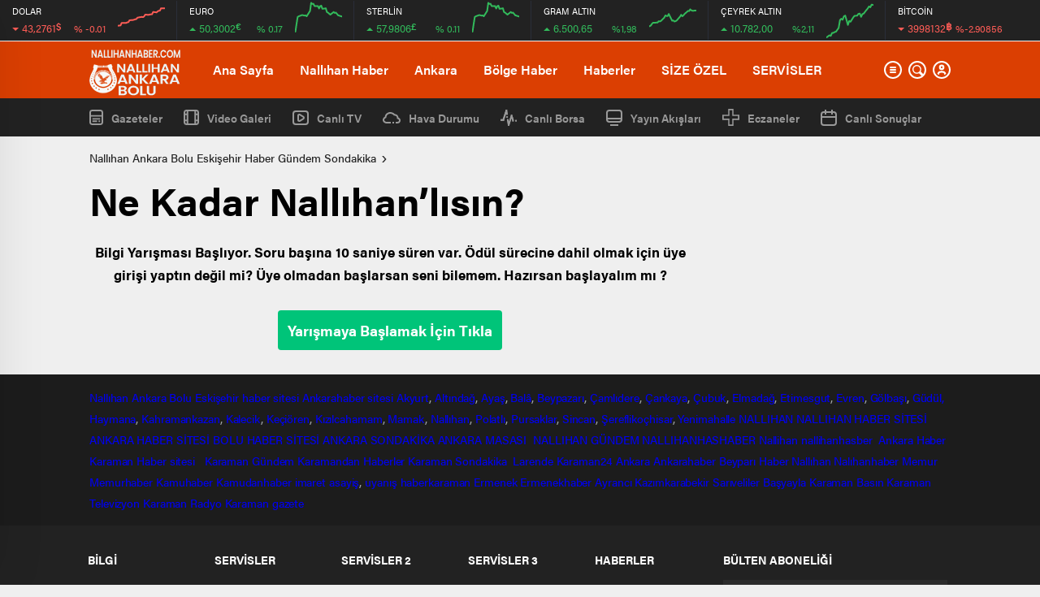

--- FILE ---
content_type: text/html; charset=UTF-8
request_url: https://nallihanhaber.com/ne-kadar-nallihanlisin
body_size: 37615
content:
<!doctype html>
<html lang="tr" itemscope="" itemtype="https://schema.org/Organization">
<head>

    <meta http-equiv="Content-Type" content="text/html; charset=UTF-8" />
    <meta name="viewport" content="width=device-width, initial-scale=1.0, maximum-scale=1.0, user-scalable=no" />
    <meta name='robots' content='max-image-preview:large' />
			<script>
				// Allow detecting when fb api is loaded.
				function Deferred() {
					var self = this;
					this.promise = new Promise( function( resolve, reject ) {
						self.reject  = reject;
						self.resolve = resolve;
					});
				}
				window.fbLoaded = new Deferred();

				window.fbAsyncInit = function() {
					FB.init({
						appId            : '556134431874568',
						autoLogAppEvents : true,
						xfbml            : true,
						version          : 'v3.0'
					});

					window.fbLoaded.resolve();
				};

				(function(d, s, id){
					var js, fjs = d.getElementsByTagName(s)[0];
					if (d.getElementById(id)) {return;}
					js = d.createElement(s); js.id = id;
					js.src = "https://connect.facebook.net/en_US/sdk.js";
					fjs.parentNode.insertBefore(js, fjs);
				}(document, 'script', 'facebook-jssdk'));
			</script>
			<!-- Jetpack Site Verification Tags -->
<meta name="google-site-verification" content="ldn8_fqS9iOB9Rdyk6qaY0dNyWCiRNVLpvmQTo4F6_I" />
<meta name="p:domain_verify" content="17eb0c8e030ecd208b1ed5a67c651273" />
<meta name="yandex-verification" content="a38ac7748f7e8ffe" />

	<!-- This site is optimized with the Yoast SEO Premium plugin v15.9 - https://yoast.com/wordpress/plugins/seo/ -->
	<title>Ne Kadar Nallıhan&#039;lısın? - Nallıhan Ankara Bolu Eskişehir Haber Gündem Sondakika</title><link rel="stylesheet" href="https://nallihanhaber.com/wp-content/cache/min/1/f4dc5258d9ce2e2bb50a15fbad601837.css" media="all" data-minify="1" />
	<meta name="robots" content="index, follow, max-snippet:-1, max-image-preview:large, max-video-preview:-1" />
	<link rel="canonical" href="https://nallihanhaber.com/ne-kadar-nallihanlisin" />
	<meta property="og:locale" content="tr_TR" />
	<meta property="og:type" content="article" />
	<meta property="og:title" content="Ne Kadar Nallıhan&#039;lısın? - Nallıhan Ankara Bolu Eskişehir Haber Gündem Sondakika" />
	<meta property="og:url" content="https://nallihanhaber.com/ne-kadar-nallihanlisin" />
	<meta property="og:site_name" content="Nallıhan Ankara Bolu Eskişehir Haber Gündem Sondakika" />
	<meta property="article:publisher" content="https://facebook.com/nallihanhaber" />
	<meta property="article:modified_time" content="2019-12-21T12:25:49+00:00" />
	<meta property="og:image" content="https://i0.wp.com/nallihanhaber.com/wp-content/uploads/2019/12/yarismbilgi.jpg?resize=696%2C420&#038;ssl=1" />
	<meta property="og:image:width" content="916" />
	<meta property="og:image:height" content="553" />
	<meta name="twitter:card" content="summary_large_image" />
	<meta name="twitter:site" content="@nallihanhaber" />
	<script type="application/ld+json" class="yoast-schema-graph">{"@context":"https://schema.org","@graph":[{"@type":"Organization","@id":"https://nallihanhaber.com/#organization","name":"Nall\u0131han Haber","url":"https://nallihanhaber.com/","sameAs":["https://facebook.com/nallihanhaber","https://instagram.com/nallihanhaber06","https://twitter.com/nallihanhaber"],"logo":{"@type":"ImageObject","@id":"https://nallihanhaber.com/#logo","inLanguage":"tr","url":"https://i0.wp.com/nallihanhaber.com/wp-content/uploads/2019/12/LOGO.png?resize=426%2C420&ssl=1","width":500,"height":493,"caption":"Nall\u0131han Haber"},"image":{"@id":"https://nallihanhaber.com/#logo"}},{"@type":"WebSite","@id":"https://nallihanhaber.com/#website","url":"https://nallihanhaber.com/","name":"Nall\u0131han Ankara Bolu Eski\u015fehir Haber G\u00fcndem Sondakika","description":"Nall\u0131han Ankara Bolu Eski\u015fehir Haber G\u00fcndem Sondakika Nall\u0131hanhaber  Beypazar\u0131 Beypazar\u0131haber Beypazar\u0131g\u00fcndem Ankarahaber \u00c7ay\u0131rhan Ankarahaberleri Nall\u0131hanhashaber","publisher":{"@id":"https://nallihanhaber.com/#organization"},"potentialAction":[{"@type":"SearchAction","target":"https://nallihanhaber.com/?s={search_term_string}","query-input":"required name=search_term_string"}],"inLanguage":"tr"},{"@type":"ImageObject","@id":"https://nallihanhaber.com/ne-kadar-nallihanlisin#primaryimage","inLanguage":"tr","url":"https://i0.wp.com/nallihanhaber.com/wp-content/uploads/2019/12/yarismbilgi.jpg?resize=696%2C420&ssl=1","width":916,"height":553},{"@type":"WebPage","@id":"https://nallihanhaber.com/ne-kadar-nallihanlisin#webpage","url":"https://nallihanhaber.com/ne-kadar-nallihanlisin","name":"Ne Kadar Nall\u0131han'l\u0131s\u0131n? - Nall\u0131han Ankara Bolu Eski\u015fehir Haber G\u00fcndem Sondakika","isPartOf":{"@id":"https://nallihanhaber.com/#website"},"primaryImageOfPage":{"@id":"https://nallihanhaber.com/ne-kadar-nallihanlisin#primaryimage"},"datePublished":"2019-12-20T12:14:45+00:00","dateModified":"2019-12-21T12:25:49+00:00","breadcrumb":{"@id":"https://nallihanhaber.com/ne-kadar-nallihanlisin#breadcrumb"},"inLanguage":"tr","potentialAction":[{"@type":"ReadAction","target":["https://nallihanhaber.com/ne-kadar-nallihanlisin"]}]},{"@type":"BreadcrumbList","@id":"https://nallihanhaber.com/ne-kadar-nallihanlisin#breadcrumb","itemListElement":[{"@type":"ListItem","position":1,"item":{"@type":"WebPage","@id":"https://nallihanhaber.com/","url":"https://nallihanhaber.com/","name":"Home"}},{"@type":"ListItem","position":2,"item":{"@type":"WebPage","@id":"https://nallihanhaber.com/ne-kadar-nallihanlisin","url":"https://nallihanhaber.com/ne-kadar-nallihanlisin","name":"Ne Kadar Nall\u0131han&#8217;l\u0131s\u0131n?"}}]},{"@type":["Article","NewsArticle"],"@id":"https://nallihanhaber.com/ne-kadar-nallihanlisin#article","isPartOf":{"@id":"https://nallihanhaber.com/ne-kadar-nallihanlisin#webpage"},"author":{"@id":"https://nallihanhaber.com/#/schema/person/480ee1d2c54ecf7122e138e9b58a6c0d"},"headline":"Ne Kadar Nall\u0131han&#8217;l\u0131s\u0131n?","datePublished":"2019-12-20T12:14:45+00:00","dateModified":"2019-12-21T12:25:49+00:00","mainEntityOfPage":{"@id":"https://nallihanhaber.com/ne-kadar-nallihanlisin#webpage"},"publisher":{"@id":"https://nallihanhaber.com/#organization"},"image":{"@id":"https://nallihanhaber.com/ne-kadar-nallihanlisin#primaryimage"},"inLanguage":"tr","copyrightYear":"2019","copyrightHolder":{"@id":"https://nallihanhaber.com/#organization"}},{"@type":"Person","@id":"https://nallihanhaber.com/#/schema/person/480ee1d2c54ecf7122e138e9b58a6c0d","name":"Mert YILMAZ"}]}</script>
	<!-- / Yoast SEO Premium plugin. -->


<link rel='dns-prefetch' href='//i0.wp.com' />
<link rel='dns-prefetch' href='//c0.wp.com' />
<link href='https://fonts.gstatic.com' crossorigin rel='preconnect' />



<style id='global-styles-inline-css' type='text/css'>
body{--wp--preset--color--black: #000000;--wp--preset--color--cyan-bluish-gray: #abb8c3;--wp--preset--color--white: #ffffff;--wp--preset--color--pale-pink: #f78da7;--wp--preset--color--vivid-red: #cf2e2e;--wp--preset--color--luminous-vivid-orange: #ff6900;--wp--preset--color--luminous-vivid-amber: #fcb900;--wp--preset--color--light-green-cyan: #7bdcb5;--wp--preset--color--vivid-green-cyan: #00d084;--wp--preset--color--pale-cyan-blue: #8ed1fc;--wp--preset--color--vivid-cyan-blue: #0693e3;--wp--preset--color--vivid-purple: #9b51e0;--wp--preset--gradient--vivid-cyan-blue-to-vivid-purple: linear-gradient(135deg,rgba(6,147,227,1) 0%,rgb(155,81,224) 100%);--wp--preset--gradient--light-green-cyan-to-vivid-green-cyan: linear-gradient(135deg,rgb(122,220,180) 0%,rgb(0,208,130) 100%);--wp--preset--gradient--luminous-vivid-amber-to-luminous-vivid-orange: linear-gradient(135deg,rgba(252,185,0,1) 0%,rgba(255,105,0,1) 100%);--wp--preset--gradient--luminous-vivid-orange-to-vivid-red: linear-gradient(135deg,rgba(255,105,0,1) 0%,rgb(207,46,46) 100%);--wp--preset--gradient--very-light-gray-to-cyan-bluish-gray: linear-gradient(135deg,rgb(238,238,238) 0%,rgb(169,184,195) 100%);--wp--preset--gradient--cool-to-warm-spectrum: linear-gradient(135deg,rgb(74,234,220) 0%,rgb(151,120,209) 20%,rgb(207,42,186) 40%,rgb(238,44,130) 60%,rgb(251,105,98) 80%,rgb(254,248,76) 100%);--wp--preset--gradient--blush-light-purple: linear-gradient(135deg,rgb(255,206,236) 0%,rgb(152,150,240) 100%);--wp--preset--gradient--blush-bordeaux: linear-gradient(135deg,rgb(254,205,165) 0%,rgb(254,45,45) 50%,rgb(107,0,62) 100%);--wp--preset--gradient--luminous-dusk: linear-gradient(135deg,rgb(255,203,112) 0%,rgb(199,81,192) 50%,rgb(65,88,208) 100%);--wp--preset--gradient--pale-ocean: linear-gradient(135deg,rgb(255,245,203) 0%,rgb(182,227,212) 50%,rgb(51,167,181) 100%);--wp--preset--gradient--electric-grass: linear-gradient(135deg,rgb(202,248,128) 0%,rgb(113,206,126) 100%);--wp--preset--gradient--midnight: linear-gradient(135deg,rgb(2,3,129) 0%,rgb(40,116,252) 100%);--wp--preset--duotone--dark-grayscale: url('#wp-duotone-dark-grayscale');--wp--preset--duotone--grayscale: url('#wp-duotone-grayscale');--wp--preset--duotone--purple-yellow: url('#wp-duotone-purple-yellow');--wp--preset--duotone--blue-red: url('#wp-duotone-blue-red');--wp--preset--duotone--midnight: url('#wp-duotone-midnight');--wp--preset--duotone--magenta-yellow: url('#wp-duotone-magenta-yellow');--wp--preset--duotone--purple-green: url('#wp-duotone-purple-green');--wp--preset--duotone--blue-orange: url('#wp-duotone-blue-orange');--wp--preset--font-size--small: 13px;--wp--preset--font-size--medium: 20px;--wp--preset--font-size--large: 36px;--wp--preset--font-size--x-large: 42px;--wp--preset--spacing--20: 0.44rem;--wp--preset--spacing--30: 0.67rem;--wp--preset--spacing--40: 1rem;--wp--preset--spacing--50: 1.5rem;--wp--preset--spacing--60: 2.25rem;--wp--preset--spacing--70: 3.38rem;--wp--preset--spacing--80: 5.06rem;}:where(.is-layout-flex){gap: 0.5em;}body .is-layout-flow > .alignleft{float: left;margin-inline-start: 0;margin-inline-end: 2em;}body .is-layout-flow > .alignright{float: right;margin-inline-start: 2em;margin-inline-end: 0;}body .is-layout-flow > .aligncenter{margin-left: auto !important;margin-right: auto !important;}body .is-layout-constrained > .alignleft{float: left;margin-inline-start: 0;margin-inline-end: 2em;}body .is-layout-constrained > .alignright{float: right;margin-inline-start: 2em;margin-inline-end: 0;}body .is-layout-constrained > .aligncenter{margin-left: auto !important;margin-right: auto !important;}body .is-layout-constrained > :where(:not(.alignleft):not(.alignright):not(.alignfull)){max-width: var(--wp--style--global--content-size);margin-left: auto !important;margin-right: auto !important;}body .is-layout-constrained > .alignwide{max-width: var(--wp--style--global--wide-size);}body .is-layout-flex{display: flex;}body .is-layout-flex{flex-wrap: wrap;align-items: center;}body .is-layout-flex > *{margin: 0;}:where(.wp-block-columns.is-layout-flex){gap: 2em;}.has-black-color{color: var(--wp--preset--color--black) !important;}.has-cyan-bluish-gray-color{color: var(--wp--preset--color--cyan-bluish-gray) !important;}.has-white-color{color: var(--wp--preset--color--white) !important;}.has-pale-pink-color{color: var(--wp--preset--color--pale-pink) !important;}.has-vivid-red-color{color: var(--wp--preset--color--vivid-red) !important;}.has-luminous-vivid-orange-color{color: var(--wp--preset--color--luminous-vivid-orange) !important;}.has-luminous-vivid-amber-color{color: var(--wp--preset--color--luminous-vivid-amber) !important;}.has-light-green-cyan-color{color: var(--wp--preset--color--light-green-cyan) !important;}.has-vivid-green-cyan-color{color: var(--wp--preset--color--vivid-green-cyan) !important;}.has-pale-cyan-blue-color{color: var(--wp--preset--color--pale-cyan-blue) !important;}.has-vivid-cyan-blue-color{color: var(--wp--preset--color--vivid-cyan-blue) !important;}.has-vivid-purple-color{color: var(--wp--preset--color--vivid-purple) !important;}.has-black-background-color{background-color: var(--wp--preset--color--black) !important;}.has-cyan-bluish-gray-background-color{background-color: var(--wp--preset--color--cyan-bluish-gray) !important;}.has-white-background-color{background-color: var(--wp--preset--color--white) !important;}.has-pale-pink-background-color{background-color: var(--wp--preset--color--pale-pink) !important;}.has-vivid-red-background-color{background-color: var(--wp--preset--color--vivid-red) !important;}.has-luminous-vivid-orange-background-color{background-color: var(--wp--preset--color--luminous-vivid-orange) !important;}.has-luminous-vivid-amber-background-color{background-color: var(--wp--preset--color--luminous-vivid-amber) !important;}.has-light-green-cyan-background-color{background-color: var(--wp--preset--color--light-green-cyan) !important;}.has-vivid-green-cyan-background-color{background-color: var(--wp--preset--color--vivid-green-cyan) !important;}.has-pale-cyan-blue-background-color{background-color: var(--wp--preset--color--pale-cyan-blue) !important;}.has-vivid-cyan-blue-background-color{background-color: var(--wp--preset--color--vivid-cyan-blue) !important;}.has-vivid-purple-background-color{background-color: var(--wp--preset--color--vivid-purple) !important;}.has-black-border-color{border-color: var(--wp--preset--color--black) !important;}.has-cyan-bluish-gray-border-color{border-color: var(--wp--preset--color--cyan-bluish-gray) !important;}.has-white-border-color{border-color: var(--wp--preset--color--white) !important;}.has-pale-pink-border-color{border-color: var(--wp--preset--color--pale-pink) !important;}.has-vivid-red-border-color{border-color: var(--wp--preset--color--vivid-red) !important;}.has-luminous-vivid-orange-border-color{border-color: var(--wp--preset--color--luminous-vivid-orange) !important;}.has-luminous-vivid-amber-border-color{border-color: var(--wp--preset--color--luminous-vivid-amber) !important;}.has-light-green-cyan-border-color{border-color: var(--wp--preset--color--light-green-cyan) !important;}.has-vivid-green-cyan-border-color{border-color: var(--wp--preset--color--vivid-green-cyan) !important;}.has-pale-cyan-blue-border-color{border-color: var(--wp--preset--color--pale-cyan-blue) !important;}.has-vivid-cyan-blue-border-color{border-color: var(--wp--preset--color--vivid-cyan-blue) !important;}.has-vivid-purple-border-color{border-color: var(--wp--preset--color--vivid-purple) !important;}.has-vivid-cyan-blue-to-vivid-purple-gradient-background{background: var(--wp--preset--gradient--vivid-cyan-blue-to-vivid-purple) !important;}.has-light-green-cyan-to-vivid-green-cyan-gradient-background{background: var(--wp--preset--gradient--light-green-cyan-to-vivid-green-cyan) !important;}.has-luminous-vivid-amber-to-luminous-vivid-orange-gradient-background{background: var(--wp--preset--gradient--luminous-vivid-amber-to-luminous-vivid-orange) !important;}.has-luminous-vivid-orange-to-vivid-red-gradient-background{background: var(--wp--preset--gradient--luminous-vivid-orange-to-vivid-red) !important;}.has-very-light-gray-to-cyan-bluish-gray-gradient-background{background: var(--wp--preset--gradient--very-light-gray-to-cyan-bluish-gray) !important;}.has-cool-to-warm-spectrum-gradient-background{background: var(--wp--preset--gradient--cool-to-warm-spectrum) !important;}.has-blush-light-purple-gradient-background{background: var(--wp--preset--gradient--blush-light-purple) !important;}.has-blush-bordeaux-gradient-background{background: var(--wp--preset--gradient--blush-bordeaux) !important;}.has-luminous-dusk-gradient-background{background: var(--wp--preset--gradient--luminous-dusk) !important;}.has-pale-ocean-gradient-background{background: var(--wp--preset--gradient--pale-ocean) !important;}.has-electric-grass-gradient-background{background: var(--wp--preset--gradient--electric-grass) !important;}.has-midnight-gradient-background{background: var(--wp--preset--gradient--midnight) !important;}.has-small-font-size{font-size: var(--wp--preset--font-size--small) !important;}.has-medium-font-size{font-size: var(--wp--preset--font-size--medium) !important;}.has-large-font-size{font-size: var(--wp--preset--font-size--large) !important;}.has-x-large-font-size{font-size: var(--wp--preset--font-size--x-large) !important;}
.wp-block-navigation a:where(:not(.wp-element-button)){color: inherit;}
:where(.wp-block-columns.is-layout-flex){gap: 2em;}
.wp-block-pullquote{font-size: 1.5em;line-height: 1.6;}
</style>

<style id='wp-polls-inline-css' type='text/css'>
.wp-polls .pollbar {
	margin: 1px;
	font-size: 8px;
	line-height: 10px;
	height: 10px;
	background: #ff0000;
	border: 1px solid #c8c8c8;
}

</style>





<script type='text/javascript' src='https://c0.wp.com/c/6.1.9/wp-includes/js/jquery/jquery.min.js' id='jquery-core-js'></script>
<script type='text/javascript' src='https://c0.wp.com/c/6.1.9/wp-includes/js/jquery/jquery-migrate.min.js' id='jquery-migrate-js'></script>
<link rel="https://api.w.org/" href="https://nallihanhaber.com/wp-json/" /><link rel="alternate" type="application/json" href="https://nallihanhaber.com/wp-json/wp/v2/pages/5457" /><link rel="EditURI" type="application/rsd+xml" title="RSD" href="https://nallihanhaber.com/xmlrpc.php?rsd" />
<link rel="wlwmanifest" type="application/wlwmanifest+xml" href="https://nallihanhaber.com/wp-includes/wlwmanifest.xml" />
<meta name="generator" content="WordPress 6.1.9" />
<link rel='shortlink' href='https://nallihanhaber.com/?p=5457' />
<link rel="alternate" type="application/json+oembed" href="https://nallihanhaber.com/wp-json/oembed/1.0/embed?url=https%3A%2F%2Fnallihanhaber.com%2Fne-kadar-nallihanlisin" />
<link rel="alternate" type="text/xml+oembed" href="https://nallihanhaber.com/wp-json/oembed/1.0/embed?url=https%3A%2F%2Fnallihanhaber.com%2Fne-kadar-nallihanlisin&#038;format=xml" />
	<style>img#wpstats{display:none}</style>
		      <meta name="onesignal" content="wordpress-plugin"/>
        <script src="https://cdn.onesignal.com/sdks/OneSignalSDK.js" async></script>    <script>

      window.OneSignal = window.OneSignal || [];

      OneSignal.push( function() {
        OneSignal.SERVICE_WORKER_UPDATER_PATH = "OneSignalSDKUpdaterWorker.js.php";
        OneSignal.SERVICE_WORKER_PATH = "OneSignalSDKWorker.js.php";
        OneSignal.SERVICE_WORKER_PARAM = { scope: '/' };

        OneSignal.setDefaultNotificationUrl("https://nallihanhaber.com");
        var oneSignal_options = {};
        window._oneSignalInitOptions = oneSignal_options;

        oneSignal_options['wordpress'] = true;
oneSignal_options['appId'] = '856a7b8f-0456-4dad-a9ed-96facb176826';
oneSignal_options['autoRegister'] = false;
oneSignal_options['welcomeNotification'] = { };
oneSignal_options['welcomeNotification']['title'] = "Nallıhan Haber";
oneSignal_options['welcomeNotification']['message'] = "Abone Olduğunuz İçin Teşekkür Ederiz.";
oneSignal_options['path'] = "https://nallihanhaber.com/wp-content/plugins/onesignal-free-web-push-notifications/sdk_files/";
oneSignal_options['safari_web_id'] = "web.onesignal.auto.5605e6f7-59fb-4441-98e8-3424d278ba78";
oneSignal_options['promptOptions'] = { };
oneSignal_options['promptOptions']['actionMessage'] = 'Nallıhan Haberlerini Size Anında Bildirmek İsteriz';
oneSignal_options['promptOptions']['exampleNotificationTitleDesktop'] = 'Nallıhan Haber';
oneSignal_options['promptOptions']['exampleNotificationTitleMobile'] = 'https://nallihanhaber.com/';
oneSignal_options['promptOptions']['exampleNotificationCaption'] = 'https://nallihanhaber.com/';
oneSignal_options['promptOptions']['acceptButtonText'] = 'TAMAM';
oneSignal_options['promptOptions']['cancelButtonText'] = 'SONRA';
oneSignal_options['promptOptions']['siteName'] = 'https://nallihanhaber.com';
oneSignal_options['promptOptions']['autoAcceptTitle'] = 'Lütfen İzin Verin';
              oneSignal_options['autoRegister'] = false;
              OneSignal.showHttpPrompt();
              OneSignal.init(window._oneSignalInitOptions);
                    });

      function documentInitOneSignal() {
        var oneSignal_elements = document.getElementsByClassName("OneSignal-prompt");

        var oneSignalLinkClickHandler = function(event) { OneSignal.push(['registerForPushNotifications']); event.preventDefault(); };        for(var i = 0; i < oneSignal_elements.length; i++)
          oneSignal_elements[i].addEventListener('click', oneSignalLinkClickHandler, false);
      }

      if (document.readyState === 'complete') {
           documentInitOneSignal();
      }
      else {
           window.addEventListener("load", function(event){
               documentInitOneSignal();
          });
      }
    </script>

			<style type="text/css">
				/* If html does not have either class, do not show lazy loaded images. */
				html:not( .jetpack-lazy-images-js-enabled ):not( .js ) .jetpack-lazy-image {
					display: none;
				}
			</style>
			<script>
				document.documentElement.classList.add(
					'jetpack-lazy-images-js-enabled'
				);
			</script>
		<link rel="icon" href="https://i0.wp.com/nallihanhaber.com/wp-content/uploads/2019/12/wp-1576514838192.jpg?fit=32%2C32&#038;ssl=1" sizes="32x32" />
<link rel="icon" href="https://i0.wp.com/nallihanhaber.com/wp-content/uploads/2019/12/wp-1576514838192.jpg?fit=192%2C192&#038;ssl=1" sizes="192x192" />
<link rel="apple-touch-icon" href="https://i0.wp.com/nallihanhaber.com/wp-content/uploads/2019/12/wp-1576514838192.jpg?fit=180%2C180&#038;ssl=1" />
<meta name="msapplication-TileImage" content="https://i0.wp.com/nallihanhaber.com/wp-content/uploads/2019/12/wp-1576514838192.jpg?fit=270%2C270&#038;ssl=1" />
<noscript><style id="rocket-lazyload-nojs-css">.rll-youtube-player, [data-lazy-src]{display:none !important;}</style></noscript>    
    <!-- lgokul eliminar titulo solo en movil -->
<style>@media all and (max-width: 768px) {.lastmin-slider a figure img {object-fit: fill !important;} #owl-lastmin-slider > div.owl-stage-outer > div > div.owl-item > div > a > h2 {;}}</style>
<!-- lgokul eliminar titulo solo en movil -->
<!-- Global site tag (gtag.js) - Google Analytics -->
<script async src="https://www.googletagmanager.com/gtag/js?id=UA-154480948-1"></script>
<script>
  window.dataLayer = window.dataLayer || [];
  function gtag(){dataLayer.push(arguments);}
  gtag('js', new Date());

  gtag('config', 'UA-154480948-1');
</script>
    <script async custom-element="amp-auto-ads"
        src="https://cdn.ampproject.org/v0/amp-auto-ads-0.1.js">
</script>    <link rel="Shortcut Icon" href="https://nallihanhaber.com/nallihan_haber.ico" type="image/x-icon">
    
            
        


            <!-- zuck css -->
    
        <script src="https://nallihanhaber.com/wp-content/themes/birhaber/js/jquery-3.3.1.min.js"></script>
    <style>
    svg.full-c {
        position: absolute;top: 0;left: 0;width: 100%;height: 100%;transform:rotate(0);stroke:url(#header-shape-gradient);fill:none;stroke-width: 7px;stroke-dasharray: 9;stroke-dashoffset: 0;stroke-linecap:round;animation:loading 10s ease-in-out alternate both;border:0!important;
    }
    #header-shape-gradient {
        --color-stop: #db3f02;
        --color-bot: #db3f02;
    }
    #zuck-modal-content .strydesc{color: }
    
    
        .four-manset #owl-four-manset a strong{text-transform: uppercase;}
    #owl-mainSlide a strong, .lastmin-slider a h2, .four-manset #owl-four-manset a strong, .ops-in h3 {
        text-transform: uppercase;
    }
    
    .newsBox2 > i{background: #db3f02;opacity: 0.7;}
    .header-middle{background-color: #db3f02}

        .header-middle{border-top: 1px solid #eee}
    
    .videoNewsBox ul li a strong:hover,.newsBox:hover>strong,.newsBox>strong:hover{color: #db3f02}
    .pageWrapper .pageMainWrap .contentWrap .pageNav ul li.active a:before,
    .pageWrapper .pageMainWrap .contentWrap .wideArea .contactForm .submit,
    .tag,[data-tooltip]:before,#profile .top > div > div > div > p span,#profile .top > div .award li a,
    #profile .bottom .left .tab .tabMenu > li.active,#profile .bottom .left .tab .tabContent ul li a p em b,#profile .bottom .left .tab .tabContent .more a,
    .numberSlider .nav > div:hover,#profile .bottom .left .tab .tabContent ul li a p em b:before,.img-col:hover .cover-btn,.ayarlarkaydet:hover,.kolexit p,
    .more:hover img,.form-switch.active,a.other-text,.to-top{background: #db3f02!important;}
    #profileEdit > div > div:first-child ul li a:hover, #profileEdit > div > div:first-child ul li a.active,.authorBox ul li a strong,
    #home > .bottom > .left .twoLineNews > div > div > div > div > div > div a strong:hover{color: #db3f02}
    .sirrl svg.titledot rect,.set-in-right .titledot rect {    fill: #db3f02;}
    footer .center > div .bulletin .form input{background: #2b2b2b}
    footer .center > div .bulletin .form button{background: #2b2b2b}
    .fixtureBox .top > div ul li.active,.fixtureBox .bottom > div .t table tr td.center ul li time,.fixtureBox .bottom > div .h > div{background: #db3f02}
    .fixtureBox .bottom > div .t table tr td:last-child a,.ydl-other ul li a h2,.yr-in a span,.yr-in a:hover p,.datepicker-panel>ul>li[data-view="month current"], .datepicker-panel>ul>li[data-view="year current"]{color: #db3f02}
    .yinl-left b,.set-top-text p b,.flex-times.flex-start a:hover,.yinl-right a:hover {color: #db3f02!important;}
    #newsSend > .content > div .row > div:first-child form .category ul li a.active,.sinl-top figure{border-color:#db3f02!important;}
    .pageWrapper .pageBread ul li:last-child a,.pageWrapper .pageMainWrap .contentWrap .wideArea .contactForm .submit,
    .pageWrapper .pageMainWrap .contentWrap .pageNav ul li.active a:before,.pageWrapper .pageMainWrap .contentWrap .pageNav ul li > a:before,
    .videonews .ntitle h3:before, .videonews li figure span, .videonews li:hover{background: #db3f02}
    #profile .top:before{background:url(https://nallihanhaber.com/wp-content/themes/birhaber/img/profileTop.png) no-repeat ; background-size: 100% 211px;}
        @media screen and (max-width:881px) {
        .four-manset #owl-four-manset a strong {
            text-transform:uppercase!important;
        }
    }
    
    body{background-color: #efefef}
    .lastmin-slider .owl-dots button.active:after{border-color: transparent transparent #efefef}
    .left .more a, .mainSlide .owl-dots button.active,
    .panel-slider .owl-dots button.active, .panel-slider .owl-nav .owl-prev:hover, .panel-slider .owl-nav .owl-next:hover,
    .ntitle h3:before, .sticky-bread,.datepicker-panel>ul>li.picked{background-color: #db3f02 !important;}
    .four-manset-pagination ul li.active:before, .four-manset-pagination ul li:hover:before{border-color: #db3f02}
    .videoNewsBox ul li a strong:hover, .newsBox:hover>strong, .newsBox>strong:hover, #newsRead .bottom .left .detail p strong{color: #db3f02}
    #newsRead .bottom .left .tags ul li:hover,  span.icon-border-count
    #home>.bottom>.left .twoLineNews>div>div>div>div>div>div a:hover strong, .sixNews .right .newsBox2>span:hover strong{color: #db3f02}
    .sixNews .left div:not(:first-child) .newsBox2>span:hover strong{color: #db3f02}
    .owl-yazarlar-in a:hover h2, .owl-yazarlar-in a:hover h5{color: #db3f02}
    .hm-in-left nav ul li a{color: #fff}
    .hm-in-left nav ul li a:before, .hm-in-right ul li a:hover{background: #ffffff}
    .hm-in-right ul li a svg path, .hm-in-right ul li a{fill:#fff;}
    .hm-in-right ul li a:hover svg path, .hm-in-right ul li a:hover{fill: #222222}
.hm-in-right ul li a:hover span{background-color: #222222}
    .hm-in-right ul li a span{background-color: #fff}
    .hm-in-right ul li a{border-color: #fff}
    .hm-in-right ul li a:hover{border-color: #fff}
    .header-bottom{background-color: #222222}
    .header-bottom ul a, .header-bottom ul svg path, .header-bottom ul svg rect {color: #999999;fill: #999999}
    .header-bottom ul a:hover, .header-bottom ul a.active{color:#ffffff}
    .header-bottom ul a:hover svg path, .header-bottom ul a:hover svg rect{fill: #ffffff}

    .sondakika.son-flash:after, .sondakika.son-flash:before {border-color: transparent transparent #ffffff;}
    .sondakika.son-flash, .sondakika.son-flash:after{background-color: #c90914}
    .sondakika.son-flash span{color: #ffffff}

    .sondakika:after, .sondakika:before {border-color: transparent transparent #fdca49;}
    .sondakika, .sondakika:after{background-color: #222222}
    .sondakika span{color: #fdca49}
    .fn-in-right a:hover,.tyi-in-right h5:hover,.tyi-in-bottom a:hover{color: #db3f02 !important;}
    .mainSlide .owl-nav button:hover, .manset4 .owl-dots button.active, .sliderhamburger:hover{background-color: #db3f02;}
    .hmb-in-left ul li a:before{background-color: #ffffff}
    .header-middle-bottom, .header-middle2{background-color: #db3f02}
    .hmb-in-left ul li a, .hm2-in .hm2-right ul li a{color: #fff}
    .hm2-in .hm2-right ul li a svg path, .hm2-in .hm2-right ul li a svg rect{fill :#fff}
            .header-middle-bottom{border-color: #eee}
        .hmb-in-left ul li a:after{background-color: #eee}
        .new-header-gray{background-color: #222222}
    .h4b-carousel a{color: #999999}
    #owl-h4b .owl-nav button u{background-color: #ffffff}
    .h4b-carousel span{color: #ffffff}
    .h4b-carousel i, .h4b-carousel a{color: #999999}
    .hour24 svg path {fill: #ffffff}
    .nhg-right ul li span, .nhg-right ul li p{color: #999999}
        .cb-ver-head, .p-d-body .ss-top ul li.active, #newsRead .top .siteMap li strong, .p-d-body .ss-top ul li:hover, #newsRead .bottom .left .tags ul li:hover{background-color: #db3f02}
    .koleksiyonexit-in a.kolcikar{background-color: #db3f02 !important;}
    .takipettiklerim-in-right>a:hover{color: #db3f02 !important;}

    .db-in input:focus {
        color: #db3f02;
        border-color: #db3f02;
    }
    .radio input:checked ~ .checkmark{background-color: #db3f02;border-color:#db3f02}
    .goldto-bottom a{background-color: #db3f02}
    .db-in input:focus::placeholder {
        color: #db3f02;
    }

.goldto-miktar input:focus {
    color: #db3f02;
    border-color: #db3f02;
}

.goldto-miktar input:focus::placeholder {
    color: #db3f02;
}

.goldto-bottom select:focus {
    border-color: #db3f02;

}
</style>
</head>
<body class=" hmfix  mm-wrapper">

<header>
    <style>
        .hc-in:after {
        background-color: #2A2E39;
    }
    .hc-down .highcharts-markers path:last-child,
    .hc-down .highchats-series path {
    fill: #FD5C56;
}

.hc-down .highcharts-series path:first-child {
    stroke: #FD5C56;
}

    </style>
<div class="header-charts">
            <div class="hc-in hc-down">
            <div class="hc-in-left hc-down">
                <span>DOLAR</span>
                <p>
                    <u>43,2761<i>$</i></u><i>% -0.01</i>
                </p>
            </div>
            <div class="hc-in-right">
                <div id="chart1"></div>
            </div>
        </div>
            <div class="hc-in ">
            <div class="hc-in-left ">
                <span>EURO</span>
                <p>
                    <u>50,3002<i>€</i></u><i>% 0.17</i>
                </p>
            </div>
            <div class="hc-in-right">
                <div id="chart2"></div>
            </div>
        </div>
            <div class="hc-in ">
            <div class="hc-in-left ">
                <span>STERLİN</span>
                <p>
                    <u>57,9806<i>£</i></u><i>% 0.11</i>
                </p>
            </div>
            <div class="hc-in-right">
                <div id="chart3"></div>
            </div>
        </div>
            <div class="hc-in ">
            <div class="hc-in-left ">
                <span>GRAM ALTIN</span>
                <p>
                    <u>6.500,65</u><i>%1,98</i>
                </p>
            </div>
            <div class="hc-in-right">
                <div id="chart4"></div>
            </div>
        </div>
            <div class="hc-in ">
            <div class="hc-in-left ">
                <span>ÇEYREK ALTIN</span>
                <p>
                    <u>10.782,00</u><i>%2,11</i>
                </p>
            </div>
            <div class="hc-in-right">
                <div id="chart5"></div>
            </div>
        </div>
            <div class="hc-in hc-down">
            <div class="hc-in-left hc-down">
                <span>BİTCOİN</span>
                <p>
                    <u>3998132<i>฿</i></u><i>%-2.90856</i>
                </p>
            </div>
            <div class="hc-in-right">
                <div id="chart6"></div>
            </div>
        </div>
    </div>

<script src="https://nallihanhaber.com/wp-content/themes/birhaber/js/highchartssrc.js"></script>

<script>

        /*chart1*/
    var chart = new Highcharts.Chart({
        chart: {
            renderTo: 'chart1',
            margin: 0,
            height: 50
        },
        title: {
            text: ''
        },
        subTitle: {
            text: ''
        },
        credits: {enabled: false},
        legend: {
            enabled: false
        },
        plotOptions: {
            series: {
                shadow: false,
                borderWidth: 0,
                color: '#32BA5B',
                marker: {
                    enabled: false
                }
            }
        },
        tooltip: {
            formatter: function () {
                return '' +
                    "" +
                    '' + Highcharts.dateFormat('%H:%M', this.x) +
                    '<br /><u style="color: ;">●</u><b style="color: ;"> ' + this.y + '</b>';
            }
        },
        xAxis: {
            type: 'datetime',
            enabled: false,
            labels: {
                formatter: function () {
                    return Highcharts.dateFormat('%H:%M', this.value)
                }
            }
        },
      yAxis: {
  title: {
    text: null
  },
  visible: false

},

        series: [{
            showInLegend: false,
            data: [[1768773600000,43.2744],[1768510800000,43.2756],[1768424400000,43.1825],[1768338000000,43.1738],[1768251600000,43.1528],[1768165200000,43.1118],[1767906000000,43.1297],[1767819600000,43.0385],[1767733200000,43.0343],[1767646800000,43.028],[1767560400000,43.0151],[1767301200000,43.0237],[1767214800000,42.9562],[1767128400000,42.9238],[1767042000000,42.934],[1766955600000,42.9289],[1766696400000,42.9027],[1766610000000,42.8461],[1766523600000,42.8405],[1766437200000,42.8227],[1766350800000,42.8122],[1766091600000,42.8012],[1766005200000,42.7275],[1765918800000,42.7184],[1765832400000,42.6958],[1765746000000,42.6941],[1765486800000,42.6945],[1765400400000,42.5971],[1765314000000,42.594],[1765227600000,42.587],]
        }]
    });
        /*chart1*/
    var chart = new Highcharts.Chart({
        chart: {
            renderTo: 'chart2',
            margin: 0,
            height: 50
        },
        title: {
            text: ''
        },
        subTitle: {
            text: ''
        },
        credits: {enabled: false},
        legend: {
            enabled: false
        },
        plotOptions: {
            series: {
                shadow: false,
                borderWidth: 0,
                color: '#32BA5B',
                marker: {
                    enabled: false
                }
            }
        },
        tooltip: {
            formatter: function () {
                return '' +
                    "" +
                    '' + Highcharts.dateFormat('%H:%M', this.x) +
                    '<br /><u style="color: ;">●</u><b style="color: ;"> ' + this.y + '</b>';
            }
        },
        xAxis: {
            type: 'datetime',
            enabled: false,
            labels: {
                formatter: function () {
                    return Highcharts.dateFormat('%H:%M', this.value)
                }
            }
        },
      yAxis: {
  title: {
    text: null
  },
  visible: false

},

        series: [{
            showInLegend: false,
            data: [[1768773600000,50.1542],[1768510800000,50.1962],[1768424400000,50.2479],[1768338000000,50.3016],[1768251600000,50.2909],[1768165200000,50.3272],[1767906000000,50.2219],[1767819600000,50.263],[1767733200000,50.3003],[1767646800000,50.3233],[1767560400000,50.4725],[1767301200000,50.4513],[1767214800000,50.575],[1767128400000,50.5591],[1767042000000,50.4664],[1766955600000,50.5637],[1766696400000,50.5598],[1766610000000,50.6521],[1766523600000,50.6447],[1766437200000,50.6875],[1766350800000,50.3668],[1766091600000,50.1583],[1766005200000,50.1926],[1765918800000,50.1855],[1765832400000,50.1977],[1765746000000,50.2073],[1765486800000,50.1592],[1765400400000,50.1308],[1765314000000,49.8482],[1765227600000,49.5543],]
        }]
    });
        /*chart1*/
    var chart = new Highcharts.Chart({
        chart: {
            renderTo: 'chart3',
            margin: 0,
            height: 50
        },
        title: {
            text: ''
        },
        subTitle: {
            text: ''
        },
        credits: {enabled: false},
        legend: {
            enabled: false
        },
        plotOptions: {
            series: {
                shadow: false,
                borderWidth: 0,
                color: '#32BA5B',
                marker: {
                    enabled: false
                }
            }
        },
        tooltip: {
            formatter: function () {
                return '' +
                    "" +
                    '' + Highcharts.dateFormat('%H:%M', this.x) +
                    '<br /><u style="color: ;">●</u><b style="color: ;"> ' + this.y + '</b>';
            }
        },
        xAxis: {
            type: 'datetime',
            enabled: false,
            labels: {
                formatter: function () {
                    return Highcharts.dateFormat('%H:%M', this.value)
                }
            }
        },
      yAxis: {
  title: {
    text: null
  },
  visible: false

},

        series: [{
            showInLegend: false,
            data: [[1768773600000,50.1542],[1768510800000,50.1962],[1768424400000,50.2479],[1768338000000,50.3016],[1768251600000,50.2909],[1768165200000,50.3272],[1767906000000,50.2219],[1767819600000,50.263],[1767733200000,50.3003],[1767646800000,50.3233],[1767560400000,50.4725],[1767301200000,50.4513],[1767214800000,50.575],[1767128400000,50.5591],[1767042000000,50.4664],[1766955600000,50.5637],[1766696400000,50.5598],[1766610000000,50.6521],[1766523600000,50.6447],[1766437200000,50.6875],[1766350800000,50.3668],[1766091600000,50.1583],[1766005200000,50.1926],[1765918800000,50.1855],[1765832400000,50.1977],[1765746000000,50.2073],[1765486800000,50.1592],[1765400400000,50.1308],[1765314000000,49.8482],[1765227600000,49.5543],]
        }]
    });
        /*chart1*/
    var chart = new Highcharts.Chart({
        chart: {
            renderTo: 'chart4',
            margin: 0,
            height: 50
        },
        title: {
            text: ''
        },
        subTitle: {
            text: ''
        },
        credits: {enabled: false},
        legend: {
            enabled: false
        },
        plotOptions: {
            series: {
                shadow: false,
                borderWidth: 0,
                color: '#32BA5B',
                marker: {
                    enabled: false
                }
            }
        },
        tooltip: {
            formatter: function () {
                return '' +
                    "" +
                    '' + Highcharts.dateFormat('%H:%M', this.x) +
                    '<br /><u style="color: ;">●</u><b style="color: ;"> ' + this.y + '</b>';
            }
        },
        xAxis: {
            type: 'datetime',
            enabled: false,
            labels: {
                formatter: function () {
                    return Highcharts.dateFormat('%H:%M', this.value)
                }
            }
        },
      yAxis: {
  title: {
    text: null
  },
  visible: false

},

        series: [{
            showInLegend: false,
            data: [[1768770600000,6385.359],[1768510800000,6375.383],[1768424400000,6394.51],[1768338000000,6430.832],[1768251600000,6363.543],[1768165200000,6367.504],[1767906000000,6251.354],[1767819600000,6194.789],[1767733200000,6159.561],[1767646800000,6217.087],[1767560400000,6147.07],[1767301200000,5991.881],[1767214800000,5966.205],[1767128400000,5952.886],[1767042000000,5993.4],[1766955600000,5983.516],[1766696400000,6250.515],[1766610000000,6170.878],[1766523600000,6170.574],[1766437200000,6192.84],[1766350800000,6109.919],[1766091600000,5972.226],[1766005200000,5955.568],[1765918800000,5963.083],[1765832400000,5909.687],[1765746000000,5909.081],[1765486800000,5902.246],[1765400400000,5856.857],[1765314000000,5793.259],[1765227600000,5767.737],]
        }]
    });
        /*chart1*/
    var chart = new Highcharts.Chart({
        chart: {
            renderTo: 'chart5',
            margin: 0,
            height: 50
        },
        title: {
            text: ''
        },
        subTitle: {
            text: ''
        },
        credits: {enabled: false},
        legend: {
            enabled: false
        },
        plotOptions: {
            series: {
                shadow: false,
                borderWidth: 0,
                color: '#32BA5B',
                marker: {
                    enabled: false
                }
            }
        },
        tooltip: {
            formatter: function () {
                return '' +
                    "" +
                    '' + Highcharts.dateFormat('%H:%M', this.x) +
                    '<br /><u style="color: ;">●</u><b style="color: ;"> ' + this.y + '</b>';
            }
        },
        xAxis: {
            type: 'datetime',
            enabled: false,
            labels: {
                formatter: function () {
                    return Highcharts.dateFormat('%H:%M', this.value)
                }
            }
        },
      yAxis: {
  title: {
    text: null
  },
  visible: false

},

        series: [{
            showInLegend: false,
            data: [[1768597200000,10653.8],[1768510800000,10664.48],[1768424400000,10585.25],[1768338000000,10609.81],[1768251600000,10547.93],[1768165200000,10502.76],[1767992400000,10400.59],[1767906000000,10381.6],[1767819600000,10302.39],[1767733200000,10399.32],[1767646800000,10390.96],[1767560400000,10337.81],[1767387600000,10331.06],[1767301200000,10281.24],[1767128400000,10158.32],[1767042000000,10179.53],[1766955600000,10064.2],[1766782800000,10339.23],[1766696400000,10319.2],[1766610000000,10216.86],[1766523600000,10245.16],[1766437200000,10205.23],[1766350800000,9975.14],[1766178000000,9864.69],[1766091600000,9852.91],[1766005200000,9828.84],[1765918800000,9825.05],[1765832400000,9739.81],[1765746000000,9757.71],[1765573200000,9698.28],]
        }]
    });
        /*chart1*/
    var chart = new Highcharts.Chart({
        chart: {
            renderTo: 'chart6',
            margin: 0,
            height: 50
        },
        title: {
            text: ''
        },
        subTitle: {
            text: ''
        },
        credits: {enabled: false},
        legend: {
            enabled: false
        },
        plotOptions: {
            series: {
                shadow: false,
                borderWidth: 0,
                color: '#32BA5B',
                marker: {
                    enabled: false
                }
            }
        },
        tooltip: {
            formatter: function () {
                return '' +
                    "" +
                    '' + Highcharts.dateFormat('%H:%M', this.x) +
                    '<br /><u style="color: ;">●</u><b style="color: ;"> ' + this.y + '</b>';
            }
        },
        xAxis: {
            type: 'datetime',
            enabled: false,
            labels: {
                formatter: function () {
                    return Highcharts.dateFormat('%H:%M', this.value)
                }
            }
        },
      yAxis: {
  title: {
    text: null
  },
  visible: false

},

        series: [{
            showInLegend: false,
            data: []
        }]
    });
    </script>

    <div class="header-middle">
    <div class="header-search-form">
        <div class="container">
            <div class="hsf-in">
                <form class="" action="https://nallihanhaber.com/" method="get">
                    <input type="text" name="s" placeholder="Ne aramak istersiniz?">
                    <div class="s-close">
                        <svg width="12" height="12" version="1.1" id="Capa_1" xmlns="https://www.w3.org/2000/svg"
                             xmlns:xlink="https://www.w3.org/1999/xlink" x="0px" y="0px" viewBox="0 0 47.971 47.971"
                             style="enable-background:new 0 0 47.971 47.971;" xml:space="preserve">
                            <g>
                                <path d="M28.228,23.986L47.092,5.122c1.172-1.171,1.172-3.071,0-4.242c-1.172-1.172-3.07-1.172-4.242,0L23.986,19.744L5.121,0.88
                                c-1.172-1.172-3.07-1.172-4.242,0c-1.172,1.171-1.172,3.071,0,4.242l18.865,18.864L0.879,42.85c-1.172,1.171-1.172,3.071,0,4.242
                                C1.465,47.677,2.233,47.97,3,47.97s1.535-0.293,2.121-0.879l18.865-18.864L42.85,47.091c0.586,0.586,1.354,0.879,2.121,0.879
                                s1.535-0.293,2.121-0.879c1.172-1.171,1.172-3.071,0-4.242L28.228,23.986z"
                                      fill="#222"></path>
                            </g>
                            <g>
                            </g>
                            <g>
                            </g>
                            <g>
                            </g>
                            <g>
                            </g>
                            <g>
                            </g>
                            <g>
                            </g>
                            <g>
                            </g>
                            <g>
                            </g>
                            <g>
                            </g>
                            <g>
                            </g>
                            <g>
                            </g>
                            <g>
                            </g>
                            <g>
                            </g>
                            <g>
                            </g>
                            <g>
                            </g>
                            </svg>

                    </div>
                </form>
            </div>
        </div>
    </div>
    <div class="container">
        <div class="hm-in">
            <div class="hm-in-left">
                <div id="logo">
                    <a href="https://nallihanhaber.com/" id="logo" class="mobile-gizle  desktop-logo"><img
                                src="data:image/svg+xml,%3Csvg%20xmlns='http://www.w3.org/2000/svg'%20viewBox='0%200%200%200'%3E%3C/svg%3E" class="logo-lzy"
                                alt="Nallıhan Ankara Bolu Eskişehir Haber Gündem Sondakika" data-lazy-src="https://nallihanhaber.com/wp-content/uploads/2021/12/nallihanhaberyeni.png"/><noscript><img
                                src="https://nallihanhaber.com/wp-content/uploads/2021/12/nallihanhaberyeni.png" class="logo-lzy"
                                alt="Nallıhan Ankara Bolu Eskişehir Haber Gündem Sondakika"/></noscript></a>
                    <a href="https://nallihanhaber.com/" class="des-gizle"><img src="data:image/svg+xml,%3Csvg%20xmlns='http://www.w3.org/2000/svg'%20viewBox='0%200%200%200'%3E%3C/svg%3E"
                                                                                class="logo-lzy"
                                                                                alt="Nallıhan Ankara Bolu Eskişehir Haber Gündem Sondakika" data-lazy-src="https://nallihanhaber.com/wp-content/uploads/2021/12/nalmobil.png"/><noscript><img src="https://nallihanhaber.com/wp-content/uploads/2021/12/nalmobil.png"
                                                                                class="logo-lzy"
                                                                                alt="Nallıhan Ankara Bolu Eskişehir Haber Gündem Sondakika"/></noscript>
                        </a>                </div>
                <nav>
                    <ul id="menu-ana-menu" class="menu"><li id="menu-item-6126" class="menu-item menu-item-type-custom menu-item-object-custom menu-item-home menu-item-6126"><a href="https://nallihanhaber.com">Ana Sayfa</a></li>
<li id="menu-item-4576" class="menu-item menu-item-type-taxonomy menu-item-object-category menu-item-4576"><a href="https://nallihanhaber.com/kategori/nallihanhaberleri">Nallıhan Haber</a></li>
<li id="menu-item-31128" class="menu-item menu-item-type-taxonomy menu-item-object-category menu-item-has-children menu-item-31128"><a href="https://nallihanhaber.com/kategori/ankara-haber">Ankara</a>
<ul class="sub-menu">
	<li id="menu-item-31505" class="menu-item menu-item-type-taxonomy menu-item-object-category menu-item-31505"><a href="https://nallihanhaber.com/kategori/ankara-haber">Ankara</a></li>
	<li id="menu-item-31129" class="menu-item menu-item-type-taxonomy menu-item-object-category menu-item-31129"><a href="https://nallihanhaber.com/kategori/akyurt">Akyurt</a></li>
	<li id="menu-item-31130" class="menu-item menu-item-type-taxonomy menu-item-object-category menu-item-31130"><a href="https://nallihanhaber.com/kategori/altindag">Altındağ</a></li>
	<li id="menu-item-31131" class="menu-item menu-item-type-taxonomy menu-item-object-category menu-item-31131"><a href="https://nallihanhaber.com/kategori/ayas">Ayaş</a></li>
	<li id="menu-item-31132" class="menu-item menu-item-type-taxonomy menu-item-object-category menu-item-31132"><a href="https://nallihanhaber.com/kategori/bala">Balâ</a></li>
	<li id="menu-item-31133" class="menu-item menu-item-type-taxonomy menu-item-object-category menu-item-31133"><a href="https://nallihanhaber.com/kategori/beypazari">Beypazarı</a></li>
	<li id="menu-item-31134" class="menu-item menu-item-type-taxonomy menu-item-object-category menu-item-31134"><a href="https://nallihanhaber.com/kategori/camlidere">Çamlıdere</a></li>
	<li id="menu-item-31135" class="menu-item menu-item-type-taxonomy menu-item-object-category menu-item-31135"><a href="https://nallihanhaber.com/kategori/cankaya">Çankaya</a></li>
	<li id="menu-item-31136" class="menu-item menu-item-type-taxonomy menu-item-object-category menu-item-31136"><a href="https://nallihanhaber.com/kategori/cubuk">Çubuk</a></li>
	<li id="menu-item-31137" class="menu-item menu-item-type-taxonomy menu-item-object-category menu-item-31137"><a href="https://nallihanhaber.com/kategori/elmadag">Elmadağ</a></li>
	<li id="menu-item-31138" class="menu-item menu-item-type-taxonomy menu-item-object-category menu-item-31138"><a href="https://nallihanhaber.com/kategori/etimesgut">Etimesgut</a></li>
	<li id="menu-item-31139" class="menu-item menu-item-type-taxonomy menu-item-object-category menu-item-31139"><a href="https://nallihanhaber.com/kategori/evren">Evren</a></li>
	<li id="menu-item-31140" class="menu-item menu-item-type-taxonomy menu-item-object-category menu-item-31140"><a href="https://nallihanhaber.com/kategori/golbasi">Gölbaşı</a></li>
	<li id="menu-item-31141" class="menu-item menu-item-type-taxonomy menu-item-object-category menu-item-31141"><a href="https://nallihanhaber.com/kategori/gudul">Güdül</a></li>
	<li id="menu-item-31142" class="menu-item menu-item-type-taxonomy menu-item-object-category menu-item-31142"><a href="https://nallihanhaber.com/kategori/haymana">Haymana</a></li>
	<li id="menu-item-31143" class="menu-item menu-item-type-taxonomy menu-item-object-category menu-item-31143"><a href="https://nallihanhaber.com/kategori/kahramankazan">Kahramankazan</a></li>
	<li id="menu-item-31144" class="menu-item menu-item-type-taxonomy menu-item-object-category menu-item-31144"><a href="https://nallihanhaber.com/kategori/kalecik">Kalecik</a></li>
	<li id="menu-item-31145" class="menu-item menu-item-type-taxonomy menu-item-object-category menu-item-31145"><a href="https://nallihanhaber.com/kategori/kecioren">Keçiören</a></li>
	<li id="menu-item-31146" class="menu-item menu-item-type-taxonomy menu-item-object-category menu-item-31146"><a href="https://nallihanhaber.com/kategori/kizilcahamam">Kızılcahamam</a></li>
	<li id="menu-item-31147" class="menu-item menu-item-type-taxonomy menu-item-object-category menu-item-31147"><a href="https://nallihanhaber.com/kategori/mamak">Mamak</a></li>
	<li id="menu-item-31148" class="menu-item menu-item-type-taxonomy menu-item-object-category menu-item-31148"><a href="https://nallihanhaber.com/kategori/polatli">Polatlı</a></li>
	<li id="menu-item-31149" class="menu-item menu-item-type-taxonomy menu-item-object-category menu-item-31149"><a href="https://nallihanhaber.com/kategori/pursaklar">Pursaklar</a></li>
	<li id="menu-item-31150" class="menu-item menu-item-type-taxonomy menu-item-object-category menu-item-31150"><a href="https://nallihanhaber.com/kategori/sereflikochisar">Şereflikoçhisar</a></li>
	<li id="menu-item-31151" class="menu-item menu-item-type-taxonomy menu-item-object-category menu-item-31151"><a href="https://nallihanhaber.com/kategori/sincan">Sincan</a></li>
	<li id="menu-item-31152" class="menu-item menu-item-type-taxonomy menu-item-object-category menu-item-31152"><a href="https://nallihanhaber.com/kategori/yenimahalle">Yenimahalle</a></li>
</ul>
</li>
<li id="menu-item-4577" class="menu-item menu-item-type-taxonomy menu-item-object-category menu-item-has-children menu-item-4577"><a href="https://nallihanhaber.com/kategori/bolge-haberleri">Bölge Haber</a>
<ul class="sub-menu">
	<li id="menu-item-31153" class="menu-item menu-item-type-taxonomy menu-item-object-category menu-item-31153"><a href="https://nallihanhaber.com/kategori/bolge-haberleri">Bölge Haberleri</a></li>
	<li id="menu-item-31154" class="menu-item menu-item-type-taxonomy menu-item-object-category menu-item-31154"><a href="https://nallihanhaber.com/kategori/bolu-haberleri">Bolu</a></li>
	<li id="menu-item-31155" class="menu-item menu-item-type-taxonomy menu-item-object-category menu-item-31155"><a href="https://nallihanhaber.com/kategori/eskisehir-haberleri">Eskişehir</a></li>
</ul>
</li>
<li id="menu-item-382" class="menu-item menu-item-type-taxonomy menu-item-object-category menu-item-has-children menu-item-382"><a href="https://nallihanhaber.com/kategori/haberler">Haberler</a>
<ul class="sub-menu">
	<li id="menu-item-31218" class="menu-item menu-item-type-taxonomy menu-item-object-category menu-item-31218"><a href="https://nallihanhaber.com/kategori/nallihan-vefat">Nallıhan Vefat</a></li>
	<li id="menu-item-4578" class="menu-item menu-item-type-taxonomy menu-item-object-category menu-item-4578"><a href="https://nallihanhaber.com/kategori/yurttan">Yurttan Haber</a></li>
	<li id="menu-item-31217" class="menu-item menu-item-type-taxonomy menu-item-object-category menu-item-31217"><a href="https://nallihanhaber.com/kategori/foto-galeri">Foto Galeri</a></li>
	<li id="menu-item-31219" class="menu-item menu-item-type-taxonomy menu-item-object-category menu-item-31219"><a href="https://nallihanhaber.com/kategori/video">Video Galeri</a></li>
	<li id="menu-item-2066" class="menu-item menu-item-type-taxonomy menu-item-object-category menu-item-2066"><a href="https://nallihanhaber.com/kategori/egitimhaberleri">Eğitim Haberleri</a></li>
	<li id="menu-item-383" class="menu-item menu-item-type-taxonomy menu-item-object-category menu-item-383"><a href="https://nallihanhaber.com/kategori/saglik_haberleri">Sağlık Haberleri</a></li>
	<li id="menu-item-386" class="menu-item menu-item-type-taxonomy menu-item-object-category menu-item-386"><a href="https://nallihanhaber.com/kategori/spor-haberleri">Spor Haberleri</a></li>
	<li id="menu-item-1288" class="menu-item menu-item-type-taxonomy menu-item-object-category menu-item-1288"><a href="https://nallihanhaber.com/kategori/magazin">Magazin Haberleri</a></li>
	<li id="menu-item-2065" class="menu-item menu-item-type-taxonomy menu-item-object-category menu-item-2065"><a href="https://nallihanhaber.com/kategori/teknoloji-haberleri">Teknoloji Haberleri</a></li>
	<li id="menu-item-5287" class="menu-item menu-item-type-taxonomy menu-item-object-category menu-item-5287"><a href="https://nallihanhaber.com/kategori/bayanlara_ozel">Bayanlara Özel</a></li>
	<li id="menu-item-31216" class="menu-item menu-item-type-taxonomy menu-item-object-category menu-item-31216"><a href="https://nallihanhaber.com/kategori/asayis-haber">Asayiş Haber</a></li>
	<li id="menu-item-10639" class="menu-item menu-item-type-taxonomy menu-item-object-category menu-item-10639"><a href="https://nallihanhaber.com/kategori/kose-yazilari">Köşe Yazıları</a></li>
</ul>
</li>
<li id="menu-item-31124" class="menu-item menu-item-type-custom menu-item-object-custom menu-item-home menu-item-has-children menu-item-31124"><a href="https://nallihanhaber.com">SİZE ÖZEL</a>
<ul class="sub-menu">
	<li id="menu-item-31156" class="menu-item menu-item-type-custom menu-item-object-custom menu-item-31156"><a href="https://chat.whatsapp.com/DjBw0rtIhHHJ3tiIIwpdcb">whatsapp haber grubu</a></li>
	<li id="menu-item-31157" class="menu-item menu-item-type-custom menu-item-object-custom menu-item-31157"><a href="https://t.me/nallihanhaber">Telegram haber kanalı</a></li>
	<li id="menu-item-31158" class="menu-item menu-item-type-custom menu-item-object-custom menu-item-31158"><a href="https://play.google.com/store/apps/details?id=io.kodular.mueryigit.Nallihan&#038;hl=nl&#038;gl=US">Android uygulama</a></li>
</ul>
</li>
<li id="menu-item-31123" class="menu-item menu-item-type-custom menu-item-object-custom menu-item-home menu-item-has-children menu-item-31123"><a href="https://nallihanhaber.com">SERVİSLER</a>
<ul class="sub-menu">
	<li id="menu-item-31163" class="menu-item menu-item-type-post_type menu-item-object-page menu-item-31163"><a href="https://nallihanhaber.com/canli-tv">Canlı TV</a></li>
	<li id="menu-item-31181" class="menu-item menu-item-type-post_type menu-item-object-page menu-item-31181"><a href="https://nallihanhaber.com/tv-yayin-akislari">TV Yayın Akışları</a></li>
	<li id="menu-item-31179" class="menu-item menu-item-type-post_type menu-item-object-page menu-item-31179"><a href="https://nallihanhaber.com/sinema">Sinema</a></li>
	<li id="menu-item-10302" class="menu-item menu-item-type-post_type menu-item-object-page menu-item-10302"><a href="https://nallihanhaber.com/odullu-nallihan-bilgi-yarismasi">Nallıhan Bilgi Yarışması</a></li>
	<li id="menu-item-31185" class="menu-item menu-item-type-post_type menu-item-object-page menu-item-31185"><a href="https://nallihanhaber.com/gazeteler">Gazeteler</a></li>
	<li id="menu-item-31176" class="menu-item menu-item-type-post_type menu-item-object-page menu-item-31176"><a href="https://nallihanhaber.com/nobetci-eczaneler">Nöbetçi Eczaneler</a></li>
	<li id="menu-item-31184" class="menu-item menu-item-type-post_type menu-item-object-page menu-item-31184"><a href="https://nallihanhaber.com/namaz-vakitleri-2">Namaz Vakitleri</a></li>
	<li id="menu-item-31188" class="menu-item menu-item-type-post_type menu-item-object-page menu-item-31188"><a href="https://nallihanhaber.com/hava-durumu-2">Hava Durumu</a></li>
	<li id="menu-item-31159" class="menu-item menu-item-type-post_type menu-item-object-page menu-item-31159"><a href="https://nallihanhaber.com/altinlar">Altınlar</a></li>
	<li id="menu-item-31160" class="menu-item menu-item-type-post_type menu-item-object-page menu-item-31160"><a href="https://nallihanhaber.com/basketbol-canli-sonuclar">Basketbol Canlı Sonuçlar</a></li>
	<li id="menu-item-31161" class="menu-item menu-item-type-post_type menu-item-object-page menu-item-31161"><a href="https://nallihanhaber.com/canli-borsa">Canlı Borsa</a></li>
	<li id="menu-item-31162" class="menu-item menu-item-type-post_type menu-item-object-page menu-item-31162"><a href="https://nallihanhaber.com/canli-sonuclar">Canlı Sonuçlar</a></li>
	<li id="menu-item-31164" class="menu-item menu-item-type-post_type menu-item-object-page menu-item-31164"><a href="https://nallihanhaber.com/dovizler">Dövizler</a></li>
	<li id="menu-item-31165" class="menu-item menu-item-type-post_type menu-item-object-page menu-item-31165"><a href="https://nallihanhaber.com/futbol-canli-sonuclar">Futbol Canlı Sonuçlar</a></li>
	<li id="menu-item-31166" class="menu-item menu-item-type-post_type menu-item-object-page menu-item-31166"><a href="https://nallihanhaber.com/futbol-iddaa-programi">Futbol İddaa Programı</a></li>
	<li id="menu-item-31171" class="menu-item menu-item-type-post_type menu-item-object-page menu-item-31171"><a href="https://nallihanhaber.com/hisseler">Hisseler</a></li>
	<li id="menu-item-31172" class="menu-item menu-item-type-post_type menu-item-object-page menu-item-31172"><a href="https://nallihanhaber.com/kripto-paralar">Kripto Paralar</a></li>
	<li id="menu-item-31178" class="menu-item menu-item-type-post_type menu-item-object-page menu-item-31178"><a href="https://nallihanhaber.com/pariteler">Pariteler</a></li>
	<li id="menu-item-31168" class="menu-item menu-item-type-post_type menu-item-object-page menu-item-31168"><a href="https://nallihanhaber.com/habergonder">Haber Gönder</a></li>
</ul>
</li>
</ul>                </nav>
            </div>
            <div class="hm-in-right">
                <ul>
                                            <li><a href="javascript:void(0);" class="hamburger">
                                <span></span>
                                <span></span>
                                <span></span>
                            </a></li>
                                            <li><a href="javascript:void(0);" class="header-search">
                                <svg width="13" height="13" version="1.1" id="Capa_1" xmlns="http://www.w3.org/2000/svg"
                                     xmlns:xlink="http://www.w3.org/1999/xlink" x="0px" y="0px"
                                     viewBox="0 0 288.136 288.136" style="enable-background:new 0 0 288.136 288.136;"
                                     xml:space="preserve">
                <path d="M253.094,35.437c-22.634-22.634-52.727-35.099-84.735-35.099s-62.102,12.465-84.735,35.099
                	c-38.632,38.632-45.319,97.294-20.067,142.865L9.496,232.364c-12.661,12.661-12.661,33.262,0,45.923
                	c6.133,6.134,14.287,9.511,22.961,9.511s16.828-3.377,22.961-9.511l53.821-53.821c17.824,10.141,38.057,15.539,59.12,15.539
                	c32.009,0,62.102-12.464,84.735-35.098C299.817,158.183,299.817,82.16,253.094,35.437z M231.882,183.694
                	c-16.968,16.967-39.527,26.311-63.522,26.311s-46.555-9.344-63.522-26.311c-35.025-35.026-35.025-92.019,0-127.044
                	c16.968-16.968,39.527-26.312,63.522-26.312s46.555,9.344,63.522,26.312C266.907,91.676,266.907,148.668,231.882,183.694z"
                      fill="#fff"/>
                                    <g></g>
                                    <g></g>
                                    <g></g>
                                    <g></g>
                                    <g></g>
                                    <g></g>
                                    <g></g>
                                    <g></g>
                                    <g></g>
                                    <g></g>
                                    <g></g>
                                    <g></g>
                                    <g></g>
                                    <g></g>
                                    <g></g></svg>
                            </a></li>
                                                <li><a href="https://nallihanhaber.com/giris">
                                    <svg xmlns="http://www.w3.org/2000/svg" width="11.816" height="13.743"
                                         viewBox="0 0 11.816 13.743">
                                        <g transform="translate(-1761.092 -60.014)">
                                            <path d="M1767,62.715a1.1,1.1,0,1,1-1.1,1.1,1.1,1.1,0,0,1,1.1-1.1m0-2.2a3.3,3.3,0,1,0,3.3,3.3,3.3,3.3,0,0,0-3.3-3.3Z"
                                                  fill="#fff" stroke="rgba(0,0,0,0)" stroke-miterlimit="10"
                                                  stroke-width="1"/>
                                            <path d="M1772.353,71.545a4.391,4.391,0,0,0-4.253-3.329h-2.2a4.39,4.39,0,0,0-4.253,3.329,7.693,7.693,0,0,0,2.053,1.421v-.349a2.2,2.2,0,0,1,2.2-2.2h2.2a2.2,2.2,0,0,1,2.2,2.2v.349A7.682,7.682,0,0,0,1772.353,71.545Z"
                                                  fill="#fff" stroke="rgba(0,0,0,0)" stroke-miterlimit="10"
                                                  stroke-width="1"/>
                                        </g>
                                    </svg>
                                </a></li>
                                        </ul>
            </div>
        </div>
    </div>
</div>

            <div class="header-bottom">
            <div class="container">
                <ul>
                    
    <li>
    <a href="https://nallihanhaber.com/gazeteler">
        <svg xmlns="http://www.w3.org/2000/svg" width="17" height="19.004" viewBox="0 0 17 19.004"><path d="M722.777,134.032a3.789,3.789,0,0,1-3.777-3.8v-11.4a3.789,3.789,0,0,1,3.777-3.8h9.445a3.79,3.79,0,0,1,3.778,3.8v11.4a3.789,3.789,0,0,1-3.778,3.8Zm-1.888-3.8a1.9,1.9,0,0,0,1.888,1.9h9.445a1.9,1.9,0,0,0,1.889-1.9v-6.652H720.889Zm0-11.4v2.851h13.222v-2.851a1.9,1.9,0,0,0-1.889-1.9h-9.445A1.9,1.9,0,0,0,720.889,118.828Zm9.441,11.4v-1.9h1.89v1.9Zm-7.55,0v-1.9h5.67v1.9Zm0-2.85v-1.9h9.44v1.9Z" transform="translate(-719 -115.027)" fill="#999"/></svg>
        Gazeteler
    </a>
</li>


    <li>
        <a href="https://nallihanhaber.com/kategori/video">
            <svg xmlns="http://www.w3.org/2000/svg" width="19" height="19.005" viewBox="0 0 19 19.005"><path d="M973.2,115.027H961.8a3.8,3.8,0,0,0-3.8,3.8v11.4a3.8,3.8,0,0,0,3.8,3.8h11.4a3.8,3.8,0,0,0,3.8-3.8v-11.4A3.8,3.8,0,0,0,973.2,115.027Zm1.9,3.8v.951h-1.9v-2.851A1.9,1.9,0,0,1,975.1,118.827Zm-13.3,8.553h-1.9v-5.7h1.9Zm11.4-5.7h1.9v5.7h-1.9Zm-1.9-4.751v15.2h-7.6v-15.2Zm-9.5,0v2.851h-1.9v-.951A1.9,1.9,0,0,1,961.8,116.927Zm-1.9,13.3v-.951h1.9v2.851A1.9,1.9,0,0,1,959.9,130.231Zm13.3,1.9V129.28h1.9v.951A1.9,1.9,0,0,1,973.2,132.131Z" transform="translate(-958 -115.027)" fill="#999"/></svg>
            Video Galeri
        </a>
    </li>

    <li>
    <a href="https://nallihanhaber.com/canli-tv">
        <svg xmlns="http://www.w3.org/2000/svg" width="20" height="18.005" viewBox="0 0 20 18.005"><path d="M1096,133.032a4,4,0,0,1-4-4v-10a4,4,0,0,1,4-4h12a4,4,0,0,1,4,4v10a4,4,0,0,1-4,4Zm-2-14v10a2,2,0,0,0,2,2h12a2,2,0,0,0,2-2v-10a2,2,0,0,0-2-2h-12A2,2,0,0,0,1094,119.028Zm4,7.411v-4.817a2.45,2.45,0,0,1,2.4-2.594,2.65,2.65,0,0,1,1.393.411l3.9,2.395a2.6,2.6,0,0,1,1.3,2.21,2.561,2.561,0,0,1-1.277,2.178l-3.932,2.4a2.651,2.651,0,0,1-1.386.4A2.449,2.449,0,0,1,1098,126.438Zm2-4.817v4.817c0,.374.157.592.4.592a.679.679,0,0,0,.347-.115l3.928-2.4a.522.522,0,0,0-.021-.971l-3.908-2.4a.687.687,0,0,0-.347-.115C1100.157,121.028,1100,121.245,1100,121.622Z" transform="translate(-1092 -115.027)" fill="#999"/></svg>
        Canlı TV
    </a>
</li>

    <li>
    <a href="https://nallihanhaber.com/hava-durumu">
        <svg version="1.1" id="Capa_1" xmlns="http://www.w3.org/2000/svg" xmlns:xlink="http://www.w3.org/1999/xlink" x="0px" y="0px"
             width="22px" height="14px" viewBox="0 0 22 14" enable-background="new 0 0 22 14" xml:space="preserve">
              <rect x="12" y="12" fill="#9A9FBF" width="2" height="2"/>
            <path fill="#999" d="M19.412,6.708c0-2.368-2.088-4.292-4.694-4.367C13.474,0.917,11.549,0,9.382,0
              	C5.771,0,2.826,2.542,2.609,5.748C1.059,6.479,0,7.938,0,9.624C0,12.041,2.172,14,4.853,14h2.084H10v-2H6.938H4.853
              	C3.28,12,2,10.935,2,9.624c0-0.85,0.56-1.642,1.461-2.066l1.063-0.502l0.08-1.173C4.752,3.706,6.851,2,9.382,2
              	c1.514,0,2.909,0.604,3.83,1.657l0.575,0.658L14.66,4.34c1.518,0.044,2.752,1.106,2.752,2.368v1.385l1.296,0.487
              	C19.493,8.875,20,9.514,20,10.208C20,10.651,20,12,17.794,12H17h-0.999v2H17h0.794C20.117,14,22,12.771,22,10.208
              	C22,8.631,20.932,7.279,19.412,6.708z"/>
              </svg>

        Hava Durumu
    </a>
</li>

    <li>
    <a href="https://nallihanhaber.com/canli-borsa">
        <svg xmlns="http://www.w3.org/2000/svg" width="20.001" height="20.004" viewBox="0 0 20.001 20.004"><g transform="translate(-1353 -114.026)"><path d="M1363.909,134.03h-1.818v-.841l-1.1-7.343h1.839l.478,3.188,2.421-7.87v-.773h1.818v.782l1.818,5.584v1.819h-1.818v-.782l-.941-3.3-2.7,8.761v.772Zm-6.363-6.366H1353v-1.819h2.727l3.637-11.048v-.771h1.818v.841l.828,5.523h-1.738l-.053.319-.253-1.687-2.421,7.734v.908Z" fill="#9aa0be"/><rect width="1.82" height="1.82" transform="translate(1371.18 126.76)" fill="#9aa0be"/><rect width="1.82" height="1.82" transform="translate(1360.27 122.21)" fill="#9aa0be"/><path d="M1363.908,134.03h-1.817v-.841l-1.1-7.343h1.839l.478,3.188,2.421-7.87v-.773h1.818v.782l1.818,5.584v1.819h-1.818v-.782l-.941-3.3-2.7,8.761v.772h0Zm7.272-5.449V126.76H1373v1.821Zm-13.635-.916H1353v-1.819h2.727l3.637-11.048v-.771h1.818v.841l.829,5.523h-1.738l-.053.319-.253-1.687-2.421,7.734v.908h0Zm2.725-3.634v-1.82h1.82v1.82Z" fill="#999"/></g></svg>
        Canlı Borsa
    </a>
</li>

    <li>
        <a href="https://nallihanhaber.com/tv-yayin-akislari">
            <svg xmlns="http://www.w3.org/2000/svg" width="20" height="20.001" viewBox="0 0 20 20.001"><path d="M1149,141v-2h10v2Zm-1-4a4,4,0,0,1-4-4h0v-8a4,4,0,0,1,4-4h12a4,4,0,0,1,4,4v8h0a4,4,0,0,1-4,4Zm0-2h12a2,2,0,0,0,2-2h-16A2,2,0,0,0,1148,135Zm14-4v-6a2,2,0,0,0-2-2h-12a2,2,0,0,0-2,2v6Z" transform="translate(-1144 -121)" fill="#999"/></svg>
            Yayın Akışları
        </a>
    </li>


    <li>
        <a href="https://nallihanhaber.com/nobetci-eczaneler">
          <svg height="21" viewBox="0 0 512 512" width="21" xmlns="http://www.w3.org/2000/svg"><path d="m336 512h-160v-177h-176v-160h176v-175h160v175h176v160h-176zm-120-40h80v-177h176v-80h-176v-175h-80v175h-176v80h176zm0 0"/ fill="#999"></svg>
            Eczaneler
        </a>
    </li>


    <li>
        <a href="https://nallihanhaber.com/futbol-canli-sonuclar">
            <svg xmlns="http://www.w3.org/2000/svg" width="20" height="20.002" viewBox="0 0 20 20.002"><path d="M1651,134.032a4,4,0,0,1-4-4v-10a4,4,0,0,1,4-4h1v-2h2v2h6v-2h2v2h1a4,4,0,0,1,4,4v10a4,4,0,0,1-4,4Zm-2-4a2,2,0,0,0,2,2h12a2,2,0,0,0,2-2v-6h-16Zm16-8v-2a2,2,0,0,0-2-2h-1v2h-2v-2h-6v2h-2v-2h-1a2,2,0,0,0-2,2v2Z" transform="translate(-1647 -114.03)" fill="#999"/></svg>
            Canlı Sonuçlar
        </a>
    </li>




                </ul>
            </div>
        </div>
    

    
</header>
<div class="hsf-overlay"></div>

<div class="left-menu ">
  <div class="left-menu-header">
    <form class="newheadersearch" action="https://nallihanhaber.com/" method="get">
      <a href="javascript:;" class="openSearch">
                        <img src="data:image/svg+xml,%3Csvg%20xmlns='http://www.w3.org/2000/svg'%20viewBox='0%200%200%200'%3E%3C/svg%3E" alt="a" data-lazy-src="https://nallihanhaber.com/wp-content/themes/birhaber/img/icons/searchsvg.png"><noscript><img src="https://nallihanhaber.com/wp-content/themes/birhaber/img/icons/searchsvg.png" alt="a"></noscript>
                </a>
        <input type="text" id="newheaderSearchInput" name="s" placeholder="Aramak içi tıklayın">
    </form>
    <i class="left-menu-off"><svg xmlns="http://www.w3.org/2000/svg" width="14" height="14">
      <desc/>

 <g>
  <rect fill="none" id="canvas_background" height="402" width="582" y="-1" x="-1"/>
 </g>
 <g>
  <path fill="#222" id="Shape" d="m14,1.400002l-1.399994,-1.400002l-5.600006,5.599998l-5.600006,-5.599998l-1.399994,1.400002l5.600006,5.599998l-5.600006,5.599998l1.399994,1.400002l5.600006,-5.599998l5.600006,5.599998l1.399994,-1.400002l-5.600006,-5.599998l5.600006,-5.599998z"/>
 </g>
</svg></i>
  </div>
  <div class="left-menu-body">
    <ul>
      <ul id="menu-mobil" class="menu"><li id="menu-item-6128" class="menu-item menu-item-type-custom menu-item-object-custom menu-item-home menu-item-6128"><a href="https://nallihanhaber.com">ANA SAYFA</a></li>
<li id="menu-item-31087" class="menu-item menu-item-type-custom menu-item-object-custom menu-item-home menu-item-has-children menu-item-31087"><a href="https://nallihanhaber.com">SİZE ÖZEL</a>
<ul class="sub-menu">
	<li id="menu-item-31088" class="menu-item menu-item-type-custom menu-item-object-custom menu-item-31088"><a href="https://chat.whatsapp.com/DjBw0rtIhHHJ3tiIIwpdcb">Whatsapp haber grubu</a></li>
	<li id="menu-item-31089" class="menu-item menu-item-type-custom menu-item-object-custom menu-item-31089"><a href="https://t.me/nallihanhaber">Telegram Kanalı</a></li>
	<li id="menu-item-31090" class="menu-item menu-item-type-custom menu-item-object-custom menu-item-31090"><a href="https://play.google.com/store/apps/details?id=io.kodular.mueryigit.Nallihan&#038;hl=nl&#038;gl=US">Android uygulama</a></li>
	<li id="menu-item-31092" class="menu-item menu-item-type-post_type menu-item-object-page menu-item-31092"><a href="https://nallihanhaber.com/iletisim-2">İletişim</a></li>
	<li id="menu-item-31095" class="menu-item menu-item-type-post_type menu-item-object-page menu-item-31095"><a href="https://nallihanhaber.com/haber-gonder">Haber Gönder</a></li>
</ul>
</li>
<li id="menu-item-30983" class="menu-item menu-item-type-custom menu-item-object-custom menu-item-home menu-item-has-children menu-item-30983"><a href="https://nallihanhaber.com">SERVİSLERİMİZ</a>
<ul class="sub-menu">
	<li id="menu-item-30988" class="menu-item menu-item-type-post_type menu-item-object-page menu-item-30988"><a href="https://nallihanhaber.com/canli-tv">Canlı TV</a></li>
	<li id="menu-item-31004" class="menu-item menu-item-type-post_type menu-item-object-page menu-item-31004"><a href="https://nallihanhaber.com/tv-yayin-akislari">TV Yayın Akışları</a></li>
	<li id="menu-item-30992" class="menu-item menu-item-type-post_type menu-item-object-page menu-item-30992"><a href="https://nallihanhaber.com/gazeteler">Gazeteler</a></li>
	<li id="menu-item-30996" class="menu-item menu-item-type-post_type menu-item-object-page menu-item-30996"><a href="https://nallihanhaber.com/hava-durumu-2">Hava Durumu</a></li>
	<li id="menu-item-31007" class="menu-item menu-item-type-post_type menu-item-object-page menu-item-31007"><a href="https://nallihanhaber.com/namaz-vakitleri-2">Namaz Vakitleri</a></li>
	<li id="menu-item-31001" class="menu-item menu-item-type-post_type menu-item-object-page menu-item-31001"><a href="https://nallihanhaber.com/nobetci-eczaneler">Nöbetçi Eczaneler</a></li>
	<li id="menu-item-31003" class="menu-item menu-item-type-post_type menu-item-object-page menu-item-31003"><a href="https://nallihanhaber.com/sinema">Sinema</a></li>
	<li id="menu-item-31002" class="menu-item menu-item-type-post_type menu-item-object-page menu-item-31002"><a href="https://nallihanhaber.com/pariteler">Pariteler</a></li>
	<li id="menu-item-30989" class="menu-item menu-item-type-post_type menu-item-object-page menu-item-30989"><a href="https://nallihanhaber.com/dovizler">Dövizler</a></li>
	<li id="menu-item-31122" class="menu-item menu-item-type-post_type menu-item-object-page menu-item-31122"><a href="https://nallihanhaber.com/kripto-paralar">Kripto Paralar</a></li>
	<li id="menu-item-30997" class="menu-item menu-item-type-post_type menu-item-object-page menu-item-30997"><a href="https://nallihanhaber.com/hisseler">Hisseler</a></li>
	<li id="menu-item-30984" class="menu-item menu-item-type-post_type menu-item-object-page menu-item-30984"><a href="https://nallihanhaber.com/altinlar">Altınlar</a></li>
	<li id="menu-item-30990" class="menu-item menu-item-type-post_type menu-item-object-page menu-item-30990"><a href="https://nallihanhaber.com/futbol-canli-sonuclar">Futbol Canlı Sonuçlar</a></li>
	<li id="menu-item-31005" class="menu-item menu-item-type-post_type menu-item-object-page menu-item-31005"><a href="https://nallihanhaber.com/haber-gonder">Haber Gönder</a></li>
	<li id="menu-item-31006" class="menu-item menu-item-type-post_type menu-item-object-page menu-item-31006"><a href="https://nallihanhaber.com/iletisim-2">İletişim</a></li>
</ul>
</li>
<li id="menu-item-6129" class="menu-item menu-item-type-taxonomy menu-item-object-category menu-item-6129"><a href="https://nallihanhaber.com/kategori/nallihanhaberleri">NALLIHAN HABER</a></li>
<li id="menu-item-31079" class="menu-item menu-item-type-taxonomy menu-item-object-category menu-item-has-children menu-item-31079"><a href="https://nallihanhaber.com/kategori/ankara-haber">ANKARA HABER</a>
<ul class="sub-menu">
	<li id="menu-item-31189" class="menu-item menu-item-type-taxonomy menu-item-object-category menu-item-31189"><a href="https://nallihanhaber.com/kategori/akyurt">Akyurt</a></li>
	<li id="menu-item-31190" class="menu-item menu-item-type-taxonomy menu-item-object-category menu-item-31190"><a href="https://nallihanhaber.com/kategori/altindag">Altındağ</a></li>
	<li id="menu-item-31191" class="menu-item menu-item-type-taxonomy menu-item-object-category menu-item-31191"><a href="https://nallihanhaber.com/kategori/ayas">Ayaş</a></li>
	<li id="menu-item-31192" class="menu-item menu-item-type-taxonomy menu-item-object-category menu-item-31192"><a href="https://nallihanhaber.com/kategori/bala">Balâ</a></li>
	<li id="menu-item-31193" class="menu-item menu-item-type-taxonomy menu-item-object-category menu-item-31193"><a href="https://nallihanhaber.com/kategori/beypazari">Beypazarı</a></li>
	<li id="menu-item-31194" class="menu-item menu-item-type-taxonomy menu-item-object-category menu-item-31194"><a href="https://nallihanhaber.com/kategori/camlidere">Çamlıdere</a></li>
	<li id="menu-item-31195" class="menu-item menu-item-type-taxonomy menu-item-object-category menu-item-31195"><a href="https://nallihanhaber.com/kategori/cankaya">Çankaya</a></li>
	<li id="menu-item-31196" class="menu-item menu-item-type-taxonomy menu-item-object-category menu-item-31196"><a href="https://nallihanhaber.com/kategori/cubuk">Çubuk</a></li>
	<li id="menu-item-31197" class="menu-item menu-item-type-taxonomy menu-item-object-category menu-item-31197"><a href="https://nallihanhaber.com/kategori/elmadag">Elmadağ</a></li>
	<li id="menu-item-31198" class="menu-item menu-item-type-taxonomy menu-item-object-category menu-item-31198"><a href="https://nallihanhaber.com/kategori/etimesgut">Etimesgut</a></li>
	<li id="menu-item-31199" class="menu-item menu-item-type-taxonomy menu-item-object-category menu-item-31199"><a href="https://nallihanhaber.com/kategori/evren">Evren</a></li>
	<li id="menu-item-31200" class="menu-item menu-item-type-taxonomy menu-item-object-category menu-item-31200"><a href="https://nallihanhaber.com/kategori/golbasi">Gölbaşı</a></li>
	<li id="menu-item-31201" class="menu-item menu-item-type-taxonomy menu-item-object-category menu-item-31201"><a href="https://nallihanhaber.com/kategori/gudul">Güdül</a></li>
	<li id="menu-item-31202" class="menu-item menu-item-type-taxonomy menu-item-object-category menu-item-31202"><a href="https://nallihanhaber.com/kategori/haymana">Haymana</a></li>
	<li id="menu-item-31203" class="menu-item menu-item-type-taxonomy menu-item-object-category menu-item-31203"><a href="https://nallihanhaber.com/kategori/kahramankazan">Kahramankazan</a></li>
	<li id="menu-item-31204" class="menu-item menu-item-type-taxonomy menu-item-object-category menu-item-31204"><a href="https://nallihanhaber.com/kategori/kalecik">Kalecik</a></li>
	<li id="menu-item-31205" class="menu-item menu-item-type-taxonomy menu-item-object-category menu-item-31205"><a href="https://nallihanhaber.com/kategori/kecioren">Keçiören</a></li>
	<li id="menu-item-31206" class="menu-item menu-item-type-taxonomy menu-item-object-category menu-item-31206"><a href="https://nallihanhaber.com/kategori/kizilcahamam">Kızılcahamam</a></li>
	<li id="menu-item-31207" class="menu-item menu-item-type-taxonomy menu-item-object-category menu-item-31207"><a href="https://nallihanhaber.com/kategori/mamak">Mamak</a></li>
	<li id="menu-item-31208" class="menu-item menu-item-type-taxonomy menu-item-object-category menu-item-31208"><a href="https://nallihanhaber.com/kategori/polatli">Polatlı</a></li>
	<li id="menu-item-31209" class="menu-item menu-item-type-taxonomy menu-item-object-category menu-item-31209"><a href="https://nallihanhaber.com/kategori/pursaklar">Pursaklar</a></li>
	<li id="menu-item-31210" class="menu-item menu-item-type-taxonomy menu-item-object-category menu-item-31210"><a href="https://nallihanhaber.com/kategori/sereflikochisar">Şereflikoçhisar</a></li>
	<li id="menu-item-31211" class="menu-item menu-item-type-taxonomy menu-item-object-category menu-item-31211"><a href="https://nallihanhaber.com/kategori/sincan">Sincan</a></li>
	<li id="menu-item-31212" class="menu-item menu-item-type-taxonomy menu-item-object-category menu-item-31212"><a href="https://nallihanhaber.com/kategori/yenimahalle">Yenimahalle</a></li>
</ul>
</li>
<li id="menu-item-31213" class="menu-item menu-item-type-taxonomy menu-item-object-category menu-item-has-children menu-item-31213"><a href="https://nallihanhaber.com/kategori/bolge-haberleri">BÖLGE HABER</a>
<ul class="sub-menu">
	<li id="menu-item-6130" class="menu-item menu-item-type-taxonomy menu-item-object-category menu-item-6130"><a href="https://nallihanhaber.com/kategori/bolge-haberleri">BÖLGE HABER</a></li>
	<li id="menu-item-31214" class="menu-item menu-item-type-taxonomy menu-item-object-category menu-item-31214"><a href="https://nallihanhaber.com/kategori/bolu-haberleri">Bolu</a></li>
	<li id="menu-item-31215" class="menu-item menu-item-type-taxonomy menu-item-object-category menu-item-31215"><a href="https://nallihanhaber.com/kategori/eskisehir-haberleri">Eskişehir</a></li>
</ul>
</li>
<li id="menu-item-31080" class="menu-item menu-item-type-taxonomy menu-item-object-category menu-item-31080"><a href="https://nallihanhaber.com/kategori/nallihan-vefat">NALLIHAN VEFAT</a></li>
<li id="menu-item-6131" class="menu-item menu-item-type-taxonomy menu-item-object-category menu-item-6131"><a href="https://nallihanhaber.com/kategori/yurttan">YURTTAN HABER</a></li>
<li id="menu-item-6132" class="menu-item menu-item-type-taxonomy menu-item-object-category menu-item-6132"><a href="https://nallihanhaber.com/kategori/spor-haberleri">SPOR HABER</a></li>
<li id="menu-item-6133" class="menu-item menu-item-type-taxonomy menu-item-object-category menu-item-6133"><a href="https://nallihanhaber.com/kategori/egitimhaberleri">EĞİTİM HABER</a></li>
<li id="menu-item-6136" class="menu-item menu-item-type-post_type menu-item-object-wp_quiz menu-item-6136"><a href="https://nallihanhaber.com/yarisma/ne-kadar-nallihanlisin">NALLIHAN YARIŞMA</a></li>
<li id="menu-item-6134" class="menu-item menu-item-type-taxonomy menu-item-object-category menu-item-6134"><a href="https://nallihanhaber.com/kategori/saglik_haberleri">SAĞLIK HABER</a></li>
<li id="menu-item-6240" class="menu-item menu-item-type-taxonomy menu-item-object-category menu-item-6240"><a href="https://nallihanhaber.com/kategori/foto-galeri">FOTOĞRAF GALERİSİ</a></li>
<li id="menu-item-6241" class="menu-item menu-item-type-taxonomy menu-item-object-category menu-item-6241"><a href="https://nallihanhaber.com/kategori/video">VİDEO GALERİSİ</a></li>
<li id="menu-item-31081" class="menu-item menu-item-type-taxonomy menu-item-object-category menu-item-31081"><a href="https://nallihanhaber.com/kategori/asayis-haber">ASAYİŞ HABER</a></li>
<li id="menu-item-31082" class="menu-item menu-item-type-taxonomy menu-item-object-category menu-item-31082"><a href="https://nallihanhaber.com/kategori/bayanlara_ozel">KADINLAR İÇİN</a></li>
<li id="menu-item-31083" class="menu-item menu-item-type-taxonomy menu-item-object-category menu-item-31083"><a href="https://nallihanhaber.com/kategori/ekonomi-haberi">EKONOMİ HABER</a></li>
<li id="menu-item-31084" class="menu-item menu-item-type-taxonomy menu-item-object-category menu-item-31084"><a href="https://nallihanhaber.com/kategori/magazin">MAGAZİN HABER</a></li>
<li id="menu-item-31085" class="menu-item menu-item-type-taxonomy menu-item-object-category menu-item-31085"><a href="https://nallihanhaber.com/kategori/siyaset">SİYASET HABER</a></li>
<li id="menu-item-31086" class="menu-item menu-item-type-taxonomy menu-item-object-category menu-item-31086"><a href="https://nallihanhaber.com/kategori/teknoloji-haberleri">TEKNOLOJİ HABER</a></li>
</ul>    </ul>
  </div>
</div>
<div class="left-menu-overlay">

</div>

<div class="overlay"></div>
<div id="newsRead" class="container">
        <div class="top">
          <ul class="siteMap">
              <li><i class="icon-angle-arrow-right"></i><a href="https://nallihanhaber.com/">Nallıhan Ankara Bolu Eskişehir Haber Gündem Sondakika</a></li>
              <li><strong>Ne Kadar Nallıhan&#8217;lısın?</strong></li>
          </ul>

          <h1>Ne Kadar Nallıhan&#8217;lısın?</h1>
          <h2></h2>
      </div>

      <div class="bottom">
          <div class="left">
              <div class="detail">
                  <style type="text/css" id="wq-trivia-custom-css">.wq-quiz-5455 {
--wq-question-width: 100%;
--wq-question-color: #009cff;
--wq-question-height: auto;
--wq-bar-color: #00c479;
--wq-font-color: #444;
--wq-background-color: #ecf0f1;
}
</style><!-- wp quiz -->
<div id="wp-quiz-5455" class="wq_quizCtr multiple trivia_quiz wq-quiz wq-quiz-5455 wq-quiz-trivia wq-layout-multiple wq-skin-flat has-intro" data-quiz-id="5455">
<!-- Quiz intro -->
<div class="wq-quiz-intro-container wq_triviaQuizTimerInfoCtr">
			<p>Bilgi Yarışması Başlıyor. Soru başına 10 saniye süren var. Ödül sürecine dahil olmak için üye girişi yaptın değil mi? Üye olmadan başlarsan seni bilemem.  Hazırsan başlayalım mı ?</p>
	
	<button type="button" class="wq-begin-quiz-btn wq_beginQuizCtr">Yarışmaya Başlamak İçin Tıkla</button>
</div>
<!-- // Quiz intro-->
<!-- quiz timer -->
<div class="wq-timer wq_triviaQuizTimerCtr wq-question-timer">10</div>
<!-- // quiz timer-->
<!-- Progress bar -->
<div class="wq-progress-bar-container wq_quizProgressBarCtr">
	<div class="wq_quizProgressBar">
		<span class="wq_quizProgressValue" style="width: 0%;">0%</span>
	</div>
</div>
<!-- // Progress bar-->
<div class="wq-questions wq_questionsCtr">
	<div class="wq-question wq_singleQuestionWrapper wq-question-zz4hj" data-index="0">

	
	<div class="wq_singleQuestionCtr">
		<div class="wq_questionTextWrapper quiz-pro-clearfix">
			<div class="wq_questionTextCtr">
				<h4>Hasan Dede Horasandan Nallıhan'a gelmiş ve yaşamış bir erendir. Türbesi hangi köyümüzdedir?</h4>
			</div>
		</div>

		<div class="wq_questionMediaCtr">
					</div>

		<div class="wq-question-answers wq_questionAnswersCtr">
			
			<div class="wq-answers wq_answersWrapper">
			<div class="wq-answer wq_singleAnswerCtr" data-id="2b0zw">
			<label class="wq_answerTxtCtr">Çive</label>
		</div>
			<div class="wq-answer wq_singleAnswerCtr" data-id="1mbnb">
			<label class="wq_answerTxtCtr">Eymir</label>
		</div>
			<div class="wq-answer wq_singleAnswerCtr" data-id="cei9x">
			<label class="wq_answerTxtCtr">Sobran</label>
		</div>
			<div class="wq-answer wq_singleAnswerCtr" data-id="6q4b4">
			<label class="wq_answerTxtCtr">Bağlıca</label>
		</div>
	</div>
		</div>

		
		<div class="wq-trivia-question-explanation wq_triviaQuestionExplanation">
			<div class="wq-explanation-head wq_ExplanationHead">
				<span class="wq-explanation-head-correct">Doğru!</span>
				<span class="wq-explanation-head-incorrect">Yanlış!</span>
			</div>
			<p class="wq-explanation-text wq_QuestionExplanationText"></p>
		</div>
	</div>

	
</div>
<div class="wq-question wq_singleQuestionWrapper wq-question-1uzmg" data-index="1">

	
	<div class="wq_singleQuestionCtr">
		<div class="wq_questionTextWrapper quiz-pro-clearfix">
			<div class="wq_questionTextCtr">
				<h4>Fotoğrafta gördüğünüz camimizin adı nedir?</h4>
			</div>
		</div>

		<div class="wq_questionMediaCtr">
			<div class="wq_questionImage wq-question-image">
			<img width="696" height="420" src="https://i0.wp.com/nallihanhaber.com/wp-content/uploads/2019/12/nasupasa1.jpg?resize=696%2C420&amp;ssl=1" class="attachment-full size-full jetpack-lazy-image" alt decoding="async" data-lazy-srcset="https://i0.wp.com/nallihanhaber.com/wp-content/uploads/2019/12/nasupasa1.jpg?w=916&amp;ssl=1 916w, https://i0.wp.com/nallihanhaber.com/wp-content/uploads/2019/12/nasupasa1.jpg?resize=300%2C181&amp;ssl=1 300w, https://i0.wp.com/nallihanhaber.com/wp-content/uploads/2019/12/nasupasa1.jpg?resize=768%2C464&amp;ssl=1 768w" data-lazy-sizes="(max-width: 696px) 100vw, 696px" data-lazy-src="https://i0.wp.com/nallihanhaber.com/wp-content/uploads/2019/12/nasupasa1.jpg?resize=696%2C420&amp;ssl=1&amp;is-pending-load=1" srcset="[data-uri]">	
	</div>
		</div>

		<div class="wq-question-answers wq_questionAnswersCtr">
			
			<div class="wq-answers wq_answersWrapper">
			<div class="wq-answer wq_singleAnswerCtr" data-id="44dc5">
			<label class="wq_answerTxtCtr">Nasuhpaşa Camisi</label>
		</div>
			<div class="wq-answer wq_singleAnswerCtr" data-id="7a67i">
			<label class="wq_answerTxtCtr">Merkez Camisi</label>
		</div>
			<div class="wq-answer wq_singleAnswerCtr" data-id="brudo">
			<label class="wq_answerTxtCtr">PTT Camisi</label>
		</div>
			<div class="wq-answer wq_singleAnswerCtr" data-id="s00xu">
			<label class="wq_answerTxtCtr">Çarşı Camisi</label>
		</div>
	</div>
		</div>

		
		<div class="wq-trivia-question-explanation wq_triviaQuestionExplanation">
			<div class="wq-explanation-head wq_ExplanationHead">
				<span class="wq-explanation-head-correct">Doğru!</span>
				<span class="wq-explanation-head-incorrect">Yanlış!</span>
			</div>
			<p class="wq-explanation-text wq_QuestionExplanationText"></p>
		</div>
	</div>

	
</div>
<div class="wq-question wq_singleQuestionWrapper wq-question-7f1rz" data-index="2">

	
	<div class="wq_singleQuestionCtr">
		<div class="wq_questionTextWrapper quiz-pro-clearfix">
			<div class="wq_questionTextCtr">
				<h4>Nallıhan ilçemizde Merdivenli Kale, Kudret Kayası hangi köyümüzdedir?</h4>
			</div>
		</div>

		<div class="wq_questionMediaCtr">
					</div>

		<div class="wq-question-answers wq_questionAnswersCtr">
			
			<div class="wq-answers wq_answersWrapper">
			<div class="wq-answer wq_singleAnswerCtr" data-id="ryfc6">
			<label class="wq_answerTxtCtr">Subaşı</label>
		</div>
			<div class="wq-answer wq_singleAnswerCtr" data-id="1ez1t">
			<label class="wq_answerTxtCtr">Kulu</label>
		</div>
			<div class="wq-answer wq_singleAnswerCtr" data-id="zp61i">
			<label class="wq_answerTxtCtr">Arkutca</label>
		</div>
			<div class="wq-answer wq_singleAnswerCtr" data-id="934mz">
			<label class="wq_answerTxtCtr">Yenice</label>
		</div>
	</div>
		</div>

		
		<div class="wq-trivia-question-explanation wq_triviaQuestionExplanation">
			<div class="wq-explanation-head wq_ExplanationHead">
				<span class="wq-explanation-head-correct">Doğru!</span>
				<span class="wq-explanation-head-incorrect">Yanlış!</span>
			</div>
			<p class="wq-explanation-text wq_QuestionExplanationText"></p>
		</div>
	</div>

	
</div>
<div class="wq-question wq_singleQuestionWrapper wq-question-966c7" data-index="3">

	
	<div class="wq_singleQuestionCtr">
		<div class="wq_questionTextWrapper quiz-pro-clearfix">
			<div class="wq_questionTextCtr">
				<h4>Nallıhan İlçemizde Zükür İptidaisi adıyla okul hangi tarihte açılmıştır? </h4>
			</div>
		</div>

		<div class="wq_questionMediaCtr">
					</div>

		<div class="wq-question-answers wq_questionAnswersCtr">
			
			<div class="wq-answers wq_answersWrapper">
			<div class="wq-answer wq_singleAnswerCtr" data-id="mwtfy">
			<label class="wq_answerTxtCtr">1914</label>
		</div>
			<div class="wq-answer wq_singleAnswerCtr" data-id="snbat">
			<label class="wq_answerTxtCtr">1954</label>
		</div>
			<div class="wq-answer wq_singleAnswerCtr" data-id="pm7ca">
			<label class="wq_answerTxtCtr">1931</label>
		</div>
			<div class="wq-answer wq_singleAnswerCtr" data-id="afrwo">
			<label class="wq_answerTxtCtr">1923</label>
		</div>
	</div>
		</div>

		
		<div class="wq-trivia-question-explanation wq_triviaQuestionExplanation">
			<div class="wq-explanation-head wq_ExplanationHead">
				<span class="wq-explanation-head-correct">Doğru!</span>
				<span class="wq-explanation-head-incorrect">Yanlış!</span>
			</div>
			<p class="wq-explanation-text wq_QuestionExplanationText"></p>
		</div>
	</div>

	
</div>
<div class="wq-question wq_singleQuestionWrapper wq-question-dawdk" data-index="4">

	
	<div class="wq_singleQuestionCtr">
		<div class="wq_questionTextWrapper quiz-pro-clearfix">
			<div class="wq_questionTextCtr">
				<h4></h4>
			</div>
		</div>

		<div class="wq_questionMediaCtr">
			<div class="wq_questionImage wq-question-image">
			<img width="696" height="420" src="https://i0.wp.com/nallihanhaber.com/wp-content/uploads/2019/12/anitardic-1.jpg?resize=696%2C420&amp;ssl=1" class="attachment-full size-full jetpack-lazy-image" alt decoding="async" data-lazy-srcset="https://i0.wp.com/nallihanhaber.com/wp-content/uploads/2019/12/anitardic-1.jpg?w=916&amp;ssl=1 916w, https://i0.wp.com/nallihanhaber.com/wp-content/uploads/2019/12/anitardic-1.jpg?resize=300%2C181&amp;ssl=1 300w, https://i0.wp.com/nallihanhaber.com/wp-content/uploads/2019/12/anitardic-1.jpg?resize=768%2C464&amp;ssl=1 768w" data-lazy-sizes="(max-width: 696px) 100vw, 696px" data-lazy-src="https://i0.wp.com/nallihanhaber.com/wp-content/uploads/2019/12/anitardic-1.jpg?resize=696%2C420&amp;ssl=1&amp;is-pending-load=1" srcset="[data-uri]">	
	</div>
		</div>

		<div class="wq-question-answers wq_questionAnswersCtr">
			
			<div class="wq-answers wq_answersWrapper">
			<div class="wq-answer wq_singleAnswerCtr" data-id="ulj6z">
			<label class="wq_answerTxtCtr">Çive</label>
		</div>
			<div class="wq-answer wq_singleAnswerCtr" data-id="mx8i6">
			<label class="wq_answerTxtCtr">Meyil Hacılar köyü</label>
		</div>
			<div class="wq-answer wq_singleAnswerCtr" data-id="kopfr">
			<label class="wq_answerTxtCtr">Akdere</label>
		</div>
			<div class="wq-answer wq_singleAnswerCtr" data-id="0ggh3">
			<label class="wq_answerTxtCtr">Meyil Ali Efe köyü</label>
		</div>
	</div>
		</div>

		
		<div class="wq-trivia-question-explanation wq_triviaQuestionExplanation">
			<div class="wq-explanation-head wq_ExplanationHead">
				<span class="wq-explanation-head-correct">Doğru!</span>
				<span class="wq-explanation-head-incorrect">Yanlış!</span>
			</div>
			<p class="wq-explanation-text wq_QuestionExplanationText"></p>
		</div>
	</div>

	
</div>
<div class="wq-question wq_singleQuestionWrapper wq-is-trivia wq_isAd wq-is-ad">
			<p style="font-size: 12px; margin-bottom: 0;">Sitenin Giderleri İçin Reklamlar var Tıkladığınız için Teşekkür Ederiz</p>
	
	<script async src="https://pagead2.googlesyndication.com/pagead/js/adsbygoogle.js"></script>
<!-- manşet arasında -->
<ins class="adsbygoogle"
     style="display:inline-block;width:700px;height:420px"
     data-ad-client="ca-pub-0279846715057905"
     data-ad-slot="5716184049"></ins>
<script>
     (adsbygoogle = window.adsbygoogle || []).push({});
</script>
	<div class="wq_continue">
	<button class="wq-continue-btn wq_btn-continue" type="button">İlerlemek İçin Tıkla</button>
</div>
</div>
<div class="wq-question wq_singleQuestionWrapper wq-question-j4elo" data-index="5">

	
	<div class="wq_singleQuestionCtr">
		<div class="wq_questionTextWrapper quiz-pro-clearfix">
			<div class="wq_questionTextCtr">
				<h4>Oğuz Türklerinin boylarından olan  iki boyu Nallıhan'a gelip yerleşmiştir. İlçemizde bu boyların adını taşıyan iki köy vardır. Aşağıdakilerden hangisi bu köylerimizdendir?</h4>
			</div>
		</div>

		<div class="wq_questionMediaCtr">
					</div>

		<div class="wq-question-answers wq_questionAnswersCtr">
			
			<div class="wq-answers wq_answersWrapper">
			<div class="wq-answer wq_singleAnswerCtr" data-id="vk7cl">
			<label class="wq_answerTxtCtr">Eymir</label>
		</div>
			<div class="wq-answer wq_singleAnswerCtr" data-id="ic5vg">
			<label class="wq_answerTxtCtr">Sobran</label>
		</div>
			<div class="wq-answer wq_singleAnswerCtr" data-id="1bh0l">
			<label class="wq_answerTxtCtr">Tekke</label>
		</div>
			<div class="wq-answer wq_singleAnswerCtr" data-id="6yehi">
			<label class="wq_answerTxtCtr">EmremSultan</label>
		</div>
	</div>
		</div>

		
		<div class="wq-trivia-question-explanation wq_triviaQuestionExplanation">
			<div class="wq-explanation-head wq_ExplanationHead">
				<span class="wq-explanation-head-correct">Doğru!</span>
				<span class="wq-explanation-head-incorrect">Yanlış!</span>
			</div>
			<p class="wq-explanation-text wq_QuestionExplanationText"></p>
		</div>
	</div>

	
</div>
<div class="wq-question wq_singleQuestionWrapper wq-question-twmoh" data-index="6">

	
	<div class="wq_singleQuestionCtr">
		<div class="wq_questionTextWrapper quiz-pro-clearfix">
			<div class="wq_questionTextCtr">
				<h4>Yunus Emre’nin hocası Taptuk Emre’nin Türbesi ilçemiz de hangi köydedir?</h4>
			</div>
		</div>

		<div class="wq_questionMediaCtr">
					</div>

		<div class="wq-question-answers wq_questionAnswersCtr">
			
			<div class="wq-answers wq_answersWrapper">
			<div class="wq-answer wq_singleAnswerCtr" data-id="eylq5">
			<label class="wq_answerTxtCtr">Çiller</label>
		</div>
			<div class="wq-answer wq_singleAnswerCtr" data-id="hwfsa">
			<label class="wq_answerTxtCtr">Eymir</label>
		</div>
			<div class="wq-answer wq_singleAnswerCtr" data-id="ghy4m">
			<label class="wq_answerTxtCtr">Sobran</label>
		</div>
			<div class="wq-answer wq_singleAnswerCtr" data-id="09tlz">
			<label class="wq_answerTxtCtr">Emremsultan</label>
		</div>
	</div>
		</div>

		
		<div class="wq-trivia-question-explanation wq_triviaQuestionExplanation">
			<div class="wq-explanation-head wq_ExplanationHead">
				<span class="wq-explanation-head-correct">Doğru!</span>
				<span class="wq-explanation-head-incorrect">Yanlış!</span>
			</div>
			<p class="wq-explanation-text wq_QuestionExplanationText"></p>
		</div>
	</div>

	
</div>
<div class="wq-question wq_singleQuestionWrapper wq-question-5jyxy" data-index="7">

	
	<div class="wq_singleQuestionCtr">
		<div class="wq_questionTextWrapper quiz-pro-clearfix">
			<div class="wq_questionTextCtr">
				<h4>Fotoğrafta gördüğünüz Nallıhan pazarı hangi gün açılmaktadır?</h4>
			</div>
		</div>

		<div class="wq_questionMediaCtr">
			<div class="wq_questionImage wq-question-image">
			<img width="696" height="420" src="https://i0.wp.com/nallihanhaber.com/wp-content/uploads/2019/12/nallihan_pazari.jpg?resize=696%2C420&amp;ssl=1" class="attachment-full size-full jetpack-lazy-image" alt decoding="async" data-lazy-srcset="https://i0.wp.com/nallihanhaber.com/wp-content/uploads/2019/12/nallihan_pazari.jpg?w=916&amp;ssl=1 916w, https://i0.wp.com/nallihanhaber.com/wp-content/uploads/2019/12/nallihan_pazari.jpg?resize=300%2C181&amp;ssl=1 300w, https://i0.wp.com/nallihanhaber.com/wp-content/uploads/2019/12/nallihan_pazari.jpg?resize=768%2C464&amp;ssl=1 768w" data-lazy-sizes="(max-width: 696px) 100vw, 696px" data-lazy-src="https://i0.wp.com/nallihanhaber.com/wp-content/uploads/2019/12/nallihan_pazari.jpg?resize=696%2C420&amp;ssl=1&amp;is-pending-load=1" srcset="[data-uri]">	
	</div>
		</div>

		<div class="wq-question-answers wq_questionAnswersCtr">
			
			<div class="wq-answers wq_answersWrapper">
			<div class="wq-answer wq_singleAnswerCtr" data-id="fn6br">
			<label class="wq_answerTxtCtr">Pazartesi</label>
		</div>
			<div class="wq-answer wq_singleAnswerCtr" data-id="gf309">
			<label class="wq_answerTxtCtr">Cuma</label>
		</div>
			<div class="wq-answer wq_singleAnswerCtr" data-id="7pg6d">
			<label class="wq_answerTxtCtr">Cumartesi</label>
		</div>
			<div class="wq-answer wq_singleAnswerCtr" data-id="yzyoj">
			<label class="wq_answerTxtCtr">Pazar</label>
		</div>
	</div>
		</div>

		
		<div class="wq-trivia-question-explanation wq_triviaQuestionExplanation">
			<div class="wq-explanation-head wq_ExplanationHead">
				<span class="wq-explanation-head-correct">Doğru!</span>
				<span class="wq-explanation-head-incorrect">Yanlış!</span>
			</div>
			<p class="wq-explanation-text wq_QuestionExplanationText"></p>
		</div>
	</div>

	
</div>
<div class="wq-question wq_singleQuestionWrapper wq-question-z2c6e" data-index="8">

	
	<div class="wq_singleQuestionCtr">
		<div class="wq_questionTextWrapper quiz-pro-clearfix">
			<div class="wq_questionTextCtr">
				<h4>15 Temmuz 1953'te Ankara Nallıhan'da doğmuştur. Orman Meslek Yüksek Okulu ve Hacettepe Üniversitesi İşletme Bölümünü bitirdi.Orman Bakanlığında Milli Parklar ve Av-Yaban Hayatı Genel Müdürlüğü yaptı. DYP Ankara İl Başkanlığı, DP Genel Başkan Yardımcılığı ve Teşkilat Başkanlığı görevlerinde bulundu.Doğa Koruma Vakfı ve Başkent Ankara Meclisi adlı sivil toplum kuruluşlarının genel başkanlığı görevini yürütmektedir.AK PARTİ Genel Merkez Çevre Şehir ve Kültür Başkan Yardımcılığı görevi devam etmekte olup, AR-GE Başkan Yardımcılığı, Teşkilat Başkan Yardımcılığı ve Merkez Disiplin Kurulu Üyeliği görevlerinde bulunan hemşehrimizin adı nedir?</h4>
			</div>
		</div>

		<div class="wq_questionMediaCtr">
			<div class="wq_questionImage wq-question-image">
			<img width="696" height="420" src="https://i0.wp.com/nallihanhaber.com/wp-content/uploads/2019/12/nevzatceylan2.jpg?resize=696%2C420&amp;ssl=1" class="attachment-full size-full jetpack-lazy-image" alt decoding="async" data-lazy-srcset="https://i0.wp.com/nallihanhaber.com/wp-content/uploads/2019/12/nevzatceylan2.jpg?w=916&amp;ssl=1 916w, https://i0.wp.com/nallihanhaber.com/wp-content/uploads/2019/12/nevzatceylan2.jpg?resize=300%2C181&amp;ssl=1 300w, https://i0.wp.com/nallihanhaber.com/wp-content/uploads/2019/12/nevzatceylan2.jpg?resize=768%2C464&amp;ssl=1 768w" data-lazy-sizes="(max-width: 696px) 100vw, 696px" data-lazy-src="https://i0.wp.com/nallihanhaber.com/wp-content/uploads/2019/12/nevzatceylan2.jpg?resize=696%2C420&amp;ssl=1&amp;is-pending-load=1" srcset="[data-uri]">	
	</div>
		</div>

		<div class="wq-question-answers wq_questionAnswersCtr">
			
			<div class="wq-answers wq_answersWrapper">
			<div class="wq-answer wq_singleAnswerCtr" data-id="bsuz9">
			<label class="wq_answerTxtCtr">Bilal GÜNGÖR</label>
		</div>
			<div class="wq-answer wq_singleAnswerCtr" data-id="uk78m">
			<label class="wq_answerTxtCtr">Nevzat CEYLAN</label>
		</div>
			<div class="wq-answer wq_singleAnswerCtr" data-id="cq8ft">
			<label class="wq_answerTxtCtr">Nadir NASCAN</label>
		</div>
			<div class="wq-answer wq_singleAnswerCtr" data-id="219p7">
			<label class="wq_answerTxtCtr">Fehmi AKARCAN</label>
		</div>
	</div>
		</div>

		
		<div class="wq-trivia-question-explanation wq_triviaQuestionExplanation">
			<div class="wq-explanation-head wq_ExplanationHead">
				<span class="wq-explanation-head-correct">Doğru!</span>
				<span class="wq-explanation-head-incorrect">Yanlış!</span>
			</div>
			<p class="wq-explanation-text wq_QuestionExplanationText"></p>
		</div>
	</div>

	
</div>
<div class="wq-question wq_singleQuestionWrapper wq-question-3hnd7" data-index="9">

	
	<div class="wq_singleQuestionCtr">
		<div class="wq_questionTextWrapper quiz-pro-clearfix">
			<div class="wq_questionTextCtr">
				<h4>Nallıhan-Ankara karayolunun 10. km.sinden sağa sapıp iki tarafı ağaçlıklı yoldan ilerleyip Emremsultan Köyünü geçtikten sonra, karşınıza çıkan, Sakarya Nehri kıyısında kurulu fotoğraftaki barajımızın adı nedir?</h4>
			</div>
		</div>

		<div class="wq_questionMediaCtr">
			<div class="wq_questionImage wq-question-image">
			<img width="696" height="420" src="https://i0.wp.com/nallihanhaber.com/wp-content/uploads/2019/12/sariyarbaraji1.jpg?resize=696%2C420&amp;ssl=1" class="attachment-full size-full jetpack-lazy-image" alt decoding="async" data-lazy-srcset="https://i0.wp.com/nallihanhaber.com/wp-content/uploads/2019/12/sariyarbaraji1.jpg?w=916&amp;ssl=1 916w, https://i0.wp.com/nallihanhaber.com/wp-content/uploads/2019/12/sariyarbaraji1.jpg?resize=300%2C181&amp;ssl=1 300w, https://i0.wp.com/nallihanhaber.com/wp-content/uploads/2019/12/sariyarbaraji1.jpg?resize=768%2C464&amp;ssl=1 768w" data-lazy-sizes="(max-width: 696px) 100vw, 696px" data-lazy-src="https://i0.wp.com/nallihanhaber.com/wp-content/uploads/2019/12/sariyarbaraji1.jpg?resize=696%2C420&amp;ssl=1&amp;is-pending-load=1" srcset="[data-uri]">	
	</div>
		</div>

		<div class="wq-question-answers wq_questionAnswersCtr">
			
			<div class="wq-answers wq_answersWrapper">
			<div class="wq-answer wq_singleAnswerCtr" data-id="ikhnu">
			<label class="wq_answerTxtCtr">Yenice</label>
		</div>
			<div class="wq-answer wq_singleAnswerCtr" data-id="4mhve">
			<label class="wq_answerTxtCtr">Sarıyar</label>
		</div>
			<div class="wq-answer wq_singleAnswerCtr" data-id="iktn4">
			<label class="wq_answerTxtCtr">Bağdere</label>
		</div>
			<div class="wq-answer wq_singleAnswerCtr" data-id="67xoq">
			<label class="wq_answerTxtCtr">Gökçekaya</label>
		</div>
	</div>
		</div>

		
		<div class="wq-trivia-question-explanation wq_triviaQuestionExplanation">
			<div class="wq-explanation-head wq_ExplanationHead">
				<span class="wq-explanation-head-correct">Doğru!</span>
				<span class="wq-explanation-head-incorrect">Yanlış!</span>
			</div>
			<p class="wq-explanation-text wq_QuestionExplanationText"></p>
		</div>
	</div>

	
</div>
<div class="wq-question wq_singleQuestionWrapper wq-is-trivia wq_isAd wq-is-ad">
			<p style="font-size: 12px; margin-bottom: 0;">Sitenin Giderleri İçin Reklamlar var Tıkladığınız için Teşekkür Ederiz</p>
	
	<script async src="https://pagead2.googlesyndication.com/pagead/js/adsbygoogle.js"></script>
<!-- manşet arasında -->
<ins class="adsbygoogle"
     style="display:inline-block;width:700px;height:420px"
     data-ad-client="ca-pub-0279846715057905"
     data-ad-slot="5716184049"></ins>
<script>
     (adsbygoogle = window.adsbygoogle || []).push({});
</script>
	<div class="wq_continue">
	<button class="wq-continue-btn wq_btn-continue" type="button">İlerlemek İçin Tıkla</button>
</div>
</div>
<div class="wq-question wq_singleQuestionWrapper wq-question-8qx64" data-index="10">

	
	<div class="wq_singleQuestionCtr">
		<div class="wq_questionTextWrapper quiz-pro-clearfix">
			<div class="wq_questionTextCtr">
				<h4>Nallıhan bugünkü yerine ne zaman taşınmıştır?</h4>
			</div>
		</div>

		<div class="wq_questionMediaCtr">
					</div>

		<div class="wq-question-answers wq_questionAnswersCtr">
			
			<div class="wq-answers wq_answersWrapper">
			<div class="wq-answer wq_singleAnswerCtr" data-id="wlv60">
			<label class="wq_answerTxtCtr">Depremden Sonra</label>
		</div>
			<div class="wq-answer wq_singleAnswerCtr" data-id="pdtja">
			<label class="wq_answerTxtCtr">İstanbul Yolu Yapılınca</label>
		</div>
			<div class="wq-answer wq_singleAnswerCtr" data-id="72rzk">
			<label class="wq_answerTxtCtr">Kocahan İnşaatından sonra</label>
		</div>
			<div class="wq-answer wq_singleAnswerCtr" data-id="l41p6">
			<label class="wq_answerTxtCtr">Sel felaketinden sonra</label>
		</div>
	</div>
		</div>

		
		<div class="wq-trivia-question-explanation wq_triviaQuestionExplanation">
			<div class="wq-explanation-head wq_ExplanationHead">
				<span class="wq-explanation-head-correct">Doğru!</span>
				<span class="wq-explanation-head-incorrect">Yanlış!</span>
			</div>
			<p class="wq-explanation-text wq_QuestionExplanationText"></p>
		</div>
	</div>

	
</div>
<div class="wq-question wq_singleQuestionWrapper wq-question-16rx8" data-index="11">

	
	<div class="wq_singleQuestionCtr">
		<div class="wq_questionTextWrapper quiz-pro-clearfix">
			<div class="wq_questionTextCtr">
				<h4>Nallıhan'da 1931 yılında dünyaya gelen Fotoğraftaki hayırsever iş adamımız kimdir?</h4>
			</div>
		</div>

		<div class="wq_questionMediaCtr">
			<div class="wq_questionImage wq-question-image">
			<img width="696" height="420" src="https://i0.wp.com/nallihanhaber.com/wp-content/uploads/2019/12/ayhansumer1.jpg?resize=696%2C420&amp;ssl=1" class="attachment-full size-full jetpack-lazy-image" alt decoding="async" data-lazy-srcset="https://i0.wp.com/nallihanhaber.com/wp-content/uploads/2019/12/ayhansumer1.jpg?w=916&amp;ssl=1 916w, https://i0.wp.com/nallihanhaber.com/wp-content/uploads/2019/12/ayhansumer1.jpg?resize=300%2C181&amp;ssl=1 300w, https://i0.wp.com/nallihanhaber.com/wp-content/uploads/2019/12/ayhansumer1.jpg?resize=768%2C464&amp;ssl=1 768w" data-lazy-sizes="(max-width: 696px) 100vw, 696px" data-lazy-src="https://i0.wp.com/nallihanhaber.com/wp-content/uploads/2019/12/ayhansumer1.jpg?resize=696%2C420&amp;ssl=1&amp;is-pending-load=1" srcset="[data-uri]">	
	</div>
		</div>

		<div class="wq-question-answers wq_questionAnswersCtr">
			
			<div class="wq-answers wq_answersWrapper">
			<div class="wq-answer wq_singleAnswerCtr" data-id="v3djp">
			<label class="wq_answerTxtCtr">Ayhan SÜMER</label>
		</div>
			<div class="wq-answer wq_singleAnswerCtr" data-id="zypoe">
			<label class="wq_answerTxtCtr">Ali KOLATLI</label>
		</div>
			<div class="wq-answer wq_singleAnswerCtr" data-id="ps77f">
			<label class="wq_answerTxtCtr">İsmail ÖREN</label>
		</div>
			<div class="wq-answer wq_singleAnswerCtr" data-id="elzex">
			<label class="wq_answerTxtCtr">Ömer ASIM</label>
		</div>
	</div>
		</div>

		
		<div class="wq-trivia-question-explanation wq_triviaQuestionExplanation">
			<div class="wq-explanation-head wq_ExplanationHead">
				<span class="wq-explanation-head-correct">Doğru!</span>
				<span class="wq-explanation-head-incorrect">Yanlış!</span>
			</div>
			<p class="wq-explanation-text wq_QuestionExplanationText"></p>
		</div>
	</div>

	
</div>
<div class="wq-question wq_singleQuestionWrapper wq-question-yiozg" data-index="12">

	
	<div class="wq_singleQuestionCtr">
		<div class="wq_questionTextWrapper quiz-pro-clearfix">
			<div class="wq_questionTextCtr">
				<h4>Nallıhan İlçemizin yetiştirdiği en değerli siyasetçilerden biri olan rahmetli Bilal GÜNGÖR 1945 yılında Nallıhan da doğdu. İlçenin köklü ve zengin ailelerinden olan Bilal GÜNGÖR tam bir Nallıhan sevdalısı idi. İlk ve Orta eğitiminden sonra İTÜ kimya mühendisliğini bitirdi. Serbest tüccarlık, çiftçilik yaptı. Milletvekilliği ve Bakanlık yaptı. Hangi yıl vefat etmiştir?</h4>
			</div>
		</div>

		<div class="wq_questionMediaCtr">
			<div class="wq_questionImage wq-question-image">
			<img width="696" height="420" src="https://i0.wp.com/nallihanhaber.com/wp-content/uploads/2019/12/bilalgungur2.jpg?resize=696%2C420&amp;ssl=1" class="attachment-full size-full jetpack-lazy-image" alt decoding="async" data-lazy-srcset="https://i0.wp.com/nallihanhaber.com/wp-content/uploads/2019/12/bilalgungur2.jpg?w=916&amp;ssl=1 916w, https://i0.wp.com/nallihanhaber.com/wp-content/uploads/2019/12/bilalgungur2.jpg?resize=300%2C181&amp;ssl=1 300w, https://i0.wp.com/nallihanhaber.com/wp-content/uploads/2019/12/bilalgungur2.jpg?resize=768%2C464&amp;ssl=1 768w" data-lazy-sizes="(max-width: 696px) 100vw, 696px" data-lazy-src="https://i0.wp.com/nallihanhaber.com/wp-content/uploads/2019/12/bilalgungur2.jpg?resize=696%2C420&amp;ssl=1&amp;is-pending-load=1" srcset="[data-uri]">	
	</div>
		</div>

		<div class="wq-question-answers wq_questionAnswersCtr">
			
			<div class="wq-answers wq_answersWrapper">
			<div class="wq-answer wq_singleAnswerCtr" data-id="2r5rf">
			<label class="wq_answerTxtCtr">2005</label>
		</div>
			<div class="wq-answer wq_singleAnswerCtr" data-id="cwof3">
			<label class="wq_answerTxtCtr">2004</label>
		</div>
			<div class="wq-answer wq_singleAnswerCtr" data-id="y9i19">
			<label class="wq_answerTxtCtr">2006</label>
		</div>
			<div class="wq-answer wq_singleAnswerCtr" data-id="a43ko">
			<label class="wq_answerTxtCtr">2007</label>
		</div>
	</div>
		</div>

		
		<div class="wq-trivia-question-explanation wq_triviaQuestionExplanation">
			<div class="wq-explanation-head wq_ExplanationHead">
				<span class="wq-explanation-head-correct">Doğru!</span>
				<span class="wq-explanation-head-incorrect">Yanlış!</span>
			</div>
			<p class="wq-explanation-text wq_QuestionExplanationText"></p>
		</div>
	</div>

	
</div>
<div class="wq-question wq_singleQuestionWrapper wq-question-4edm8" data-index="13">

	
	<div class="wq_singleQuestionCtr">
		<div class="wq_questionTextWrapper quiz-pro-clearfix">
			<div class="wq_questionTextCtr">
				<h4>Nallıhan 20.  yüzyılın başında iki büyük yangın geçirir. 1919 yılındaki yangında çarşı ve Aliağa mahallesi tamamen, Nasuhpaşa mahallesi kısmen yanar. Diğer yangın ne zaman yaşanmıştır?</h4>
			</div>
		</div>

		<div class="wq_questionMediaCtr">
					</div>

		<div class="wq-question-answers wq_questionAnswersCtr">
			
			<div class="wq-answers wq_answersWrapper">
			<div class="wq-answer wq_singleAnswerCtr" data-id="c9jd3">
			<label class="wq_answerTxtCtr">1900</label>
		</div>
			<div class="wq-answer wq_singleAnswerCtr" data-id="xylg9">
			<label class="wq_answerTxtCtr">1905</label>
		</div>
			<div class="wq-answer wq_singleAnswerCtr" data-id="3my8u">
			<label class="wq_answerTxtCtr">1923</label>
		</div>
			<div class="wq-answer wq_singleAnswerCtr" data-id="om82l">
			<label class="wq_answerTxtCtr">1911</label>
		</div>
	</div>
		</div>

		
		<div class="wq-trivia-question-explanation wq_triviaQuestionExplanation">
			<div class="wq-explanation-head wq_ExplanationHead">
				<span class="wq-explanation-head-correct">Doğru!</span>
				<span class="wq-explanation-head-incorrect">Yanlış!</span>
			</div>
			<p class="wq-explanation-text wq_QuestionExplanationText"></p>
		</div>
	</div>

	
</div>
<div class="wq-question wq_singleQuestionWrapper wq-question-bgcdo" data-index="14">

	
	<div class="wq_singleQuestionCtr">
		<div class="wq_questionTextWrapper quiz-pro-clearfix">
			<div class="wq_questionTextCtr">
				<h4>Fotoğraftaki Nallıhan Devlet Hastanesi hangi yıl hizmet vermeye başlamıştır? </h4>
			</div>
		</div>

		<div class="wq_questionMediaCtr">
			<div class="wq_questionImage wq-question-image">
			<img width="696" height="420" src="https://i0.wp.com/nallihanhaber.com/wp-content/uploads/2019/12/hastane2.jpg?resize=696%2C420&amp;ssl=1" class="attachment-full size-full jetpack-lazy-image" alt decoding="async" data-lazy-srcset="https://i0.wp.com/nallihanhaber.com/wp-content/uploads/2019/12/hastane2.jpg?w=916&amp;ssl=1 916w, https://i0.wp.com/nallihanhaber.com/wp-content/uploads/2019/12/hastane2.jpg?resize=300%2C181&amp;ssl=1 300w, https://i0.wp.com/nallihanhaber.com/wp-content/uploads/2019/12/hastane2.jpg?resize=768%2C464&amp;ssl=1 768w" data-lazy-sizes="(max-width: 696px) 100vw, 696px" data-lazy-src="https://i0.wp.com/nallihanhaber.com/wp-content/uploads/2019/12/hastane2.jpg?resize=696%2C420&amp;ssl=1&amp;is-pending-load=1" srcset="[data-uri]">	
	</div>
		</div>

		<div class="wq-question-answers wq_questionAnswersCtr">
			
			<div class="wq-answers wq_answersWrapper">
			<div class="wq-answer wq_singleAnswerCtr" data-id="micf0">
			<label class="wq_answerTxtCtr">2004</label>
		</div>
			<div class="wq-answer wq_singleAnswerCtr" data-id="tixss">
			<label class="wq_answerTxtCtr">2005</label>
		</div>
			<div class="wq-answer wq_singleAnswerCtr" data-id="ns8tn">
			<label class="wq_answerTxtCtr">2006</label>
		</div>
			<div class="wq-answer wq_singleAnswerCtr" data-id="w105e">
			<label class="wq_answerTxtCtr">2007</label>
		</div>
	</div>
		</div>

		
		<div class="wq-trivia-question-explanation wq_triviaQuestionExplanation">
			<div class="wq-explanation-head wq_ExplanationHead">
				<span class="wq-explanation-head-correct">Doğru!</span>
				<span class="wq-explanation-head-incorrect">Yanlış!</span>
			</div>
			<p class="wq-explanation-text wq_QuestionExplanationText"></p>
		</div>
	</div>

	
</div>
<div class="wq-question wq_singleQuestionWrapper wq-is-trivia wq_isAd wq-is-ad">
			<p style="font-size: 12px; margin-bottom: 0;">Sitenin Giderleri İçin Reklamlar var Tıkladığınız için Teşekkür Ederiz</p>
	
	<script async src="https://pagead2.googlesyndication.com/pagead/js/adsbygoogle.js"></script>
<!-- manşet arasında -->
<ins class="adsbygoogle"
     style="display:inline-block;width:700px;height:420px"
     data-ad-client="ca-pub-0279846715057905"
     data-ad-slot="5716184049"></ins>
<script>
     (adsbygoogle = window.adsbygoogle || []).push({});
</script>
	<div class="wq_continue">
	<button class="wq-continue-btn wq_btn-continue" type="button">İlerlemek İçin Tıkla</button>
</div>
</div>
<div class="wq-question wq_singleQuestionWrapper wq-question-ajh11" data-index="15">

	
	<div class="wq_singleQuestionCtr">
		<div class="wq_questionTextWrapper quiz-pro-clearfix">
			<div class="wq_questionTextCtr">
				<h4>Nasuhpaşa hangi yıl Osmanlı-İran Antlaşmasını yaparak Bağdat´tan eski ipek yolunu takiben İstanbul´a dönerken Nallıhan İlçe merkezinin bulunduğu yerde konaklamıştır?</h4>
			</div>
		</div>

		<div class="wq_questionMediaCtr">
					</div>

		<div class="wq-question-answers wq_questionAnswersCtr">
			
			<div class="wq-answers wq_answersWrapper">
			<div class="wq-answer wq_singleAnswerCtr" data-id="io2b7">
			<label class="wq_answerTxtCtr">1700</label>
		</div>
			<div class="wq-answer wq_singleAnswerCtr" data-id="6d38z">
			<label class="wq_answerTxtCtr">1487</label>
		</div>
			<div class="wq-answer wq_singleAnswerCtr" data-id="8tync">
			<label class="wq_answerTxtCtr">1615</label>
		</div>
			<div class="wq-answer wq_singleAnswerCtr" data-id="18nx2">
			<label class="wq_answerTxtCtr">1599</label>
		</div>
	</div>
		</div>

		
		<div class="wq-trivia-question-explanation wq_triviaQuestionExplanation">
			<div class="wq-explanation-head wq_ExplanationHead">
				<span class="wq-explanation-head-correct">Doğru!</span>
				<span class="wq-explanation-head-incorrect">Yanlış!</span>
			</div>
			<p class="wq-explanation-text wq_QuestionExplanationText"></p>
		</div>
	</div>

	
</div>
<div class="wq-question wq_singleQuestionWrapper wq-question-sih9c" data-index="16">

	
	<div class="wq_singleQuestionCtr">
		<div class="wq_questionTextWrapper quiz-pro-clearfix">
			<div class="wq_questionTextCtr">
				<h4>Nallıhan'da 16.03.1955  - 31.03.1958 tarihleri arasında Belediye Başkanlığı yapan fotoğraftaki hemşehrimiz kimdir?</h4>
			</div>
		</div>

		<div class="wq_questionMediaCtr">
			<div class="wq_questionImage wq-question-image">
			<img width="696" height="420" src="https://i0.wp.com/nallihanhaber.com/wp-content/uploads/2019/12/fehmieren1.jpg?resize=696%2C420&amp;ssl=1" class="attachment-full size-full jetpack-lazy-image" alt decoding="async" data-lazy-srcset="https://i0.wp.com/nallihanhaber.com/wp-content/uploads/2019/12/fehmieren1.jpg?w=916&amp;ssl=1 916w, https://i0.wp.com/nallihanhaber.com/wp-content/uploads/2019/12/fehmieren1.jpg?resize=300%2C181&amp;ssl=1 300w, https://i0.wp.com/nallihanhaber.com/wp-content/uploads/2019/12/fehmieren1.jpg?resize=768%2C464&amp;ssl=1 768w" data-lazy-sizes="(max-width: 696px) 100vw, 696px" data-lazy-src="https://i0.wp.com/nallihanhaber.com/wp-content/uploads/2019/12/fehmieren1.jpg?resize=696%2C420&amp;ssl=1&amp;is-pending-load=1" srcset="[data-uri]">	
	</div>
		</div>

		<div class="wq-question-answers wq_questionAnswersCtr">
			
			<div class="wq-answers wq_answersWrapper">
			<div class="wq-answer wq_singleAnswerCtr" data-id="yllxf">
			<label class="wq_answerTxtCtr">Emin MUTLU</label>
		</div>
			<div class="wq-answer wq_singleAnswerCtr" data-id="6hc2r">
			<label class="wq_answerTxtCtr">Fethi EKİCİ</label>
		</div>
			<div class="wq-answer wq_singleAnswerCtr" data-id="wh0h9">
			<label class="wq_answerTxtCtr">Fehmi EREN</label>
		</div>
			<div class="wq-answer wq_singleAnswerCtr" data-id="yzvm4">
			<label class="wq_answerTxtCtr">Adil MUTLUCAN</label>
		</div>
	</div>
		</div>

		
		<div class="wq-trivia-question-explanation wq_triviaQuestionExplanation">
			<div class="wq-explanation-head wq_ExplanationHead">
				<span class="wq-explanation-head-correct">Doğru!</span>
				<span class="wq-explanation-head-incorrect">Yanlış!</span>
			</div>
			<p class="wq-explanation-text wq_QuestionExplanationText"></p>
		</div>
	</div>

	
</div>
<div class="wq-question wq_singleQuestionWrapper wq-question-t75m3" data-index="17">

	
	<div class="wq_singleQuestionCtr">
		<div class="wq_questionTextWrapper quiz-pro-clearfix">
			<div class="wq_questionTextCtr">
				<h4>Taptuk Emre’nin kızı Bacım Sultan’ın Türbesi ilçemiz de hangi köydedir?</h4>
			</div>
		</div>

		<div class="wq_questionMediaCtr">
					</div>

		<div class="wq-question-answers wq_questionAnswersCtr">
			
			<div class="wq-answers wq_answersWrapper">
			<div class="wq-answer wq_singleAnswerCtr" data-id="jz9bg">
			<label class="wq_answerTxtCtr">Çiller</label>
		</div>
			<div class="wq-answer wq_singleAnswerCtr" data-id="wftt6">
			<label class="wq_answerTxtCtr">Tekke</label>
		</div>
			<div class="wq-answer wq_singleAnswerCtr" data-id="cv7kv">
			<label class="wq_answerTxtCtr">Beydilli</label>
		</div>
			<div class="wq-answer wq_singleAnswerCtr" data-id="e9mq8">
			<label class="wq_answerTxtCtr">Sobran</label>
		</div>
	</div>
		</div>

		
		<div class="wq-trivia-question-explanation wq_triviaQuestionExplanation">
			<div class="wq-explanation-head wq_ExplanationHead">
				<span class="wq-explanation-head-correct">Doğru!</span>
				<span class="wq-explanation-head-incorrect">Yanlış!</span>
			</div>
			<p class="wq-explanation-text wq_QuestionExplanationText"></p>
		</div>
	</div>

	
</div>
<div class="wq-question wq_singleQuestionWrapper wq-question-pgl7z" data-index="18">

	
	<div class="wq_singleQuestionCtr">
		<div class="wq_questionTextWrapper quiz-pro-clearfix">
			<div class="wq_questionTextCtr">
				<h4>Fotoğrafta gördüğünüz Nallıhan’a 26 km mesafede,Sarıçalı Dağının eteklerindeki yoğun bir doğa güzelliği içinde yer alan bu doğa harikası şelalemizin adı nedir?</h4>
			</div>
		</div>

		<div class="wq_questionMediaCtr">
			<div class="wq_questionImage wq-question-image">
			<img width="696" height="420" src="https://i0.wp.com/nallihanhaber.com/wp-content/uploads/2019/12/uyuzsuyu1.jpg?resize=696%2C420&amp;ssl=1" class="attachment-full size-full jetpack-lazy-image" alt decoding="async" data-lazy-srcset="https://i0.wp.com/nallihanhaber.com/wp-content/uploads/2019/12/uyuzsuyu1.jpg?w=916&amp;ssl=1 916w, https://i0.wp.com/nallihanhaber.com/wp-content/uploads/2019/12/uyuzsuyu1.jpg?resize=300%2C181&amp;ssl=1 300w, https://i0.wp.com/nallihanhaber.com/wp-content/uploads/2019/12/uyuzsuyu1.jpg?resize=768%2C464&amp;ssl=1 768w" data-lazy-sizes="(max-width: 696px) 100vw, 696px" data-lazy-src="https://i0.wp.com/nallihanhaber.com/wp-content/uploads/2019/12/uyuzsuyu1.jpg?resize=696%2C420&amp;ssl=1&amp;is-pending-load=1" srcset="[data-uri]">	
	</div>
		</div>

		<div class="wq-question-answers wq_questionAnswersCtr">
			
			<div class="wq-answers wq_answersWrapper">
			<div class="wq-answer wq_singleAnswerCtr" data-id="pjfs9">
			<label class="wq_answerTxtCtr">Gürleyik</label>
		</div>
			<div class="wq-answer wq_singleAnswerCtr" data-id="csm6g">
			<label class="wq_answerTxtCtr">Sarıyar</label>
		</div>
			<div class="wq-answer wq_singleAnswerCtr" data-id="g2n8w">
			<label class="wq_answerTxtCtr">Yeşilsu</label>
		</div>
			<div class="wq-answer wq_singleAnswerCtr" data-id="o6di8">
			<label class="wq_answerTxtCtr">Uyuzsuyu</label>
		</div>
	</div>
		</div>

		
		<div class="wq-trivia-question-explanation wq_triviaQuestionExplanation">
			<div class="wq-explanation-head wq_ExplanationHead">
				<span class="wq-explanation-head-correct">Doğru!</span>
				<span class="wq-explanation-head-incorrect">Yanlış!</span>
			</div>
			<p class="wq-explanation-text wq_QuestionExplanationText"></p>
		</div>
	</div>

	
</div>
<div class="wq-question wq_singleQuestionWrapper wq-question-5v1yf" data-index="19">

	
	<div class="wq_singleQuestionCtr">
		<div class="wq_questionTextWrapper quiz-pro-clearfix">
			<div class="wq_questionTextCtr">
				<h4>Nallıhan İlçemizde Sarıyar Belediyesi Hangi yıl kurulmuştur?</h4>
			</div>
		</div>

		<div class="wq_questionMediaCtr">
					</div>

		<div class="wq-question-answers wq_questionAnswersCtr">
			
			<div class="wq-answers wq_answersWrapper">
			<div class="wq-answer wq_singleAnswerCtr" data-id="e3xr4">
			<label class="wq_answerTxtCtr">1980</label>
		</div>
			<div class="wq-answer wq_singleAnswerCtr" data-id="8fziw">
			<label class="wq_answerTxtCtr">1953</label>
		</div>
			<div class="wq-answer wq_singleAnswerCtr" data-id="gjr25">
			<label class="wq_answerTxtCtr">1973</label>
		</div>
			<div class="wq-answer wq_singleAnswerCtr" data-id="k5ltj">
			<label class="wq_answerTxtCtr">1962</label>
		</div>
	</div>
		</div>

		
		<div class="wq-trivia-question-explanation wq_triviaQuestionExplanation">
			<div class="wq-explanation-head wq_ExplanationHead">
				<span class="wq-explanation-head-correct">Doğru!</span>
				<span class="wq-explanation-head-incorrect">Yanlış!</span>
			</div>
			<p class="wq-explanation-text wq_QuestionExplanationText"></p>
		</div>
	</div>

	
</div>
</div>
<div class="wq-results wq_resultsCtr">
	<span class="wq-result-quiz-title wq_quizTitle">Ne Kadar Nallıhan&#039;lısın?</span>
<div class="wq-result wq_singleResultWrapper" data-id="3krjq">

	<div class="wq-result-score wq_resultScoreCtr">
			</div>

	<div class="wq-result-title wq_resultTitle">Durum Kötü</div>

			<p><img width="696" height="420" src="https://i0.wp.com/nallihanhaber.com/wp-content/uploads/2019/12/kotu.jpg?resize=696%2C420&amp;ssl=1" class="wq-result-img wq_resultImg jetpack-lazy-image" alt decoding="async" data-lazy-srcset="https://i0.wp.com/nallihanhaber.com/wp-content/uploads/2019/12/kotu.jpg?w=916&amp;ssl=1 916w, https://i0.wp.com/nallihanhaber.com/wp-content/uploads/2019/12/kotu.jpg?resize=300%2C181&amp;ssl=1 300w, https://i0.wp.com/nallihanhaber.com/wp-content/uploads/2019/12/kotu.jpg?resize=768%2C464&amp;ssl=1 768w" data-lazy-sizes="(max-width: 696px) 100vw, 696px" data-lazy-src="https://i0.wp.com/nallihanhaber.com/wp-content/uploads/2019/12/kotu.jpg?resize=696%2C420&amp;ssl=1&amp;is-pending-load=1" srcset="[data-uri]"></p>
	
	<div class="wq_resultDesc">Durum Kötü Gacım! Nallıhan'ı araştırmalısın biraz...</div>

	<div class="wq-checked-answers-list"></div>
</div>
<div class="wq-result wq_singleResultWrapper" data-id="7xjwa">

	<div class="wq-result-score wq_resultScoreCtr">
			</div>

	<div class="wq-result-title wq_resultTitle">Orta Derece</div>

			<p><img width="696" height="420" src="https://i0.wp.com/nallihanhaber.com/wp-content/uploads/2019/12/ortaseviye.jpg?resize=696%2C420&amp;ssl=1" class="wq-result-img wq_resultImg jetpack-lazy-image" alt decoding="async" data-lazy-srcset="https://i0.wp.com/nallihanhaber.com/wp-content/uploads/2019/12/ortaseviye.jpg?w=916&amp;ssl=1 916w, https://i0.wp.com/nallihanhaber.com/wp-content/uploads/2019/12/ortaseviye.jpg?resize=300%2C181&amp;ssl=1 300w, https://i0.wp.com/nallihanhaber.com/wp-content/uploads/2019/12/ortaseviye.jpg?resize=768%2C464&amp;ssl=1 768w" data-lazy-sizes="(max-width: 696px) 100vw, 696px" data-lazy-src="https://i0.wp.com/nallihanhaber.com/wp-content/uploads/2019/12/ortaseviye.jpg?resize=696%2C420&amp;ssl=1&amp;is-pending-load=1" srcset="[data-uri]"></p>
	
	<div class="wq_resultDesc">Eh İşte! Nallıhan'ı orta seviyede tanıyorsun.</div>

	<div class="wq-checked-answers-list"></div>
</div>
<div class="wq-result wq_singleResultWrapper" data-id="xlyqr">

	<div class="wq-result-score wq_resultScoreCtr">
			</div>

	<div class="wq-result-title wq_resultTitle">İyi Bir Nallıhan'lısın</div>

			<p><img width="696" height="420" src="https://i0.wp.com/nallihanhaber.com/wp-content/uploads/2019/12/iyi.jpg?resize=696%2C420&amp;ssl=1" class="wq-result-img wq_resultImg jetpack-lazy-image" alt decoding="async" data-lazy-srcset="https://i0.wp.com/nallihanhaber.com/wp-content/uploads/2019/12/iyi.jpg?w=916&amp;ssl=1 916w, https://i0.wp.com/nallihanhaber.com/wp-content/uploads/2019/12/iyi.jpg?resize=300%2C181&amp;ssl=1 300w, https://i0.wp.com/nallihanhaber.com/wp-content/uploads/2019/12/iyi.jpg?resize=768%2C464&amp;ssl=1 768w" data-lazy-sizes="(max-width: 696px) 100vw, 696px" data-lazy-src="https://i0.wp.com/nallihanhaber.com/wp-content/uploads/2019/12/iyi.jpg?resize=696%2C420&amp;ssl=1&amp;is-pending-load=1" srcset="[data-uri]"></p>
	
	<div class="wq_resultDesc">İyi Bir Nallıhan'lısın. Bu Başarını Sosyal Medya hesabında paylaş. Sen gururunu yaşa. Daha fazla Nallıhan'lı da bu yarışmaya katılsın.</div>

	<div class="wq-checked-answers-list"></div>
</div>
<div class="wq-result wq_singleResultWrapper" data-id="cv239">

	<div class="wq-result-score wq_resultScoreCtr">
			</div>

	<div class="wq-result-title wq_resultTitle">Sen Tam Bir Nallıhan'lısın</div>

			<p><img width="696" height="420" src="https://i0.wp.com/nallihanhaber.com/wp-content/uploads/2019/12/pekiyi.jpg?resize=696%2C420&amp;ssl=1" class="wq-result-img wq_resultImg jetpack-lazy-image" alt decoding="async" data-lazy-srcset="https://i0.wp.com/nallihanhaber.com/wp-content/uploads/2019/12/pekiyi.jpg?w=916&amp;ssl=1 916w, https://i0.wp.com/nallihanhaber.com/wp-content/uploads/2019/12/pekiyi.jpg?resize=300%2C181&amp;ssl=1 300w, https://i0.wp.com/nallihanhaber.com/wp-content/uploads/2019/12/pekiyi.jpg?resize=768%2C464&amp;ssl=1 768w" data-lazy-sizes="(max-width: 696px) 100vw, 696px" data-lazy-src="https://i0.wp.com/nallihanhaber.com/wp-content/uploads/2019/12/pekiyi.jpg?resize=696%2C420&amp;ssl=1&amp;is-pending-load=1" srcset="[data-uri]"></p>
	
	<div class="wq_resultDesc">Sen Tam Bir Nallıhan'lısın gacım.Bu Başarını Sosyal Medya hesabında paylaş. Sen gururunu yaşa. Daha fazla Nallıhan'lı da bu yarışmaya katılsın.</div>

	<div class="wq-checked-answers-list"></div>
</div>
<!-- social share -->
<div class="wq-share wq_shareCtr">
			<p style="font-size: 14px;">Sizden rica etsek sosyal medya hesabınızda paylaşır mısınız:</p>
	
			<button class="wq-share-fb wq_shareFB" data-url="https://nallihanhaber.com/ne-kadar-nallihanlisin"><i class="sprite sprite-facebook"></i><span>Facebook</span></button>
	
			<button class="wq-share-tw wq_shareTwitter" data-url="https://nallihanhaber.com/ne-kadar-nallihanlisin"><i class="sprite sprite-twitter"></i><span>Twitter</span></button>
	
	
	</div>
<!--// social share-->
</div><!-- End .wq-results -->
</div>
<!-- // wp quiz-->

              </div>
          </div>
                    <div class="right">
              <div>
                                </div>
          </div>
                </div>
        </div>
<style>
    body.newsSendOpen {
        padding-top: 0px !important;
    }

    footer .top {
        background: #1c1c1c    }

    footer {
        background: #222222    }

    footer .bottom {
        background: #2b2b2b    }

    #newsSend > .content > div .row > div:first-child > strong strong {
        color: #db3f02    }

    #newsSend > .content > div .row > div:first-child form .category ul li a.active {
        background-color: #db3f02    }

    #newsSend > .content > div .row > div:last-child .file span {
        background-color: #db3f02    }

    .siteTitleMobil {
        color:     }

    .siteTitle {
        color:     }
</style>
<div class="to-top">
    <svg xmlns="http://www.w3.org/2000/svg" xmlns:xlink="http://www.w3.org/1999/xlink" width="12" height="12"
         version="1.1" id="Capa_1" x="0px" y="0px" viewBox="0 0 256 256" style="enable-background:new 0 0 256 256;"
         xml:space="preserve">
<g>
    <g style="&#10;    fill: #fff;&#10;">
        <polygon points="128,48.907 0,176.907 30.187,207.093 128,109.28 225.813,207.093 256,176.907   "/>
    </g>
</g>
        <g>
        </g>
        <g>
        </g>
        <g>
        </g>
        <g>
        </g>
        <g>
        </g>
        <g>
        </g>
        <g>
        </g>
        <g>
        </g>
        <g>
        </g>
        <g>
        </g>
        <g>
        </g>
        <g>
        </g>
        <g>
        </g>
        <g>
        </g>
        <g>
        </g>
</svg>
</div>
<footer>
    <div class="top">
        <p class="container"
           style="line-height: 26px;"><a href="https://nallihanhaber.com/nallihan">Nallıhan</a> <a href="https://nallihanhaber.com/ankara">Ankara</a> <a href="https://nallihanhaber.com/bolu">Bolu</a> <a href="https://nallihanhaber.com/eskisehir">Eskişehir</a> <a href="https://nallihanhaber.com/haber">haber sitesi</a><a href="https://nallihanhaber.com/kategori/ankara-haber">Ankarahaber</a><a href="https://nallihanhaber.com/kategori/ankara-haber"> sitesi</a> <a href="https://nallihanhaber.com/akyurt">Akyurt</a>, <a href="https://nallihanhaber.com/altindag">Altındağ</a>, <a href="https://nallihanhaber.com/ayas">Ayaş</a>, <a href="https://nallihanhaber.com/bala">Balâ</a>, <a href="https://nallihanhaber.com/beypazari">Beypazarı</a>, <a href="https://nallihanhaber.com/camlidere">Çamlıdere</a>, <a href="https://nallihanhaber.com/cankaya">Çankaya</a>, <a href="https://nallihanhaber.com/cubuk">Çubuk</a>, <a href="https://nallihanhaber.com/elmadag">Elmadağ</a>, <a href="https://nallihanhaber.com/elmadag">Etimesgut</a>, <a href="https://nallihanhaber.com/evren">Evren</a>, <a href="https://nallihanhaber.com/golbasi">Gölbaşı</a>, <a href="https://nallihanhaber.com/gudul">Güdül,</a> <a href="https://nallihanhaber.com/haymana">Haymana</a>, <a href="https://nallihanhaber.com/kahramankazan">Kahramankazan</a>, <a href="https://nallihanhaber.com/kalecik">Kalecik</a>, <a href="https://nallihanhaber.com/kecioren">Keçiören</a>, <a href="https://nallihanhaber.com/kizilcahamam">Kızılcahamam</a>, <a href="https://nallihanhaber.com/mamak">Mamak</a>, <a href="https://nallihanhaber.com/nallihan">Nallıhan</a>, <a href="https://nallihanhaber.com/polatli">Polatlı</a>, <a href="https://nallihanhaber.com/polatli">Pursaklar</a>, <a href="https://nallihanhaber.com/sincan">Sincan</a>, <a href="https://nallihanhaber.com/sereflikochisar">Şereflikoçhisar</a>, <a href="https://nallihanhaber.com/yenimahalle">Yenimahalle</a><a href="https://nallihanhaber.com/?s=nallihan">NALLIHAN</a><a href="https://nallihanhaber.com/?s=nallihanhaber">NALLIHAN HABER SİTESİ</a><a href="https://nallihanhaber.com/?s=ankarahabersitesi">ANKARA HABER SİTESİ</a><a href="https://nallihanhaber.com/?s=bolu">BOLU HABER SİTESİ</a><a href="https://nallihanhaber.com/?s=ankara">ANKARA SONDAKİKA</a><a href="https://nallihanhaber.com">ANKARA MASASI </a><a href="https://nallihanhaber.com/?s=nallihan">NALLIHAN GÜNDEM</a><a href="https://nallihanhaber.com">NALLIHANHASHABER</a><a href="https://nallihanhaber.com">Nallihan</a><a href="https://nallihanhaber.com">nallihanhasber </a><a href="http://ankaragundem.com.tr/" target="_blank" rel="noopener">Ankara Haber</a><a href="https://ibrala.com/tag/karamanhaber">Karaman Haber sitesi  </a> <a href="https://ibrala.com/tag/karamangundem">Karaman Gündem</a> <a href="https://ibrala.com/tag/karamandan">Karamandan</a> <a href="https://ibrala.com/tag/haberler">Haberler</a> <a href="https://ibrala.com/tag/sondakika">Karaman Sondakika </a> <a href="https://ibrala.com/tag/larende">Larende</a> <a href="https://ibrala.com/tag/karaman24">Karaman24</a> <a href="https://nallihanhaber.com/?s=ankara" target="_blank" rel="noopener">Ankara</a> <a href="https://nallihanhaber.com/?s=ankarahaber" target="_blank" rel="noopener">Ankarahaber</a> <a href="https://nallihanhaber.com/?s=beypazari" target="_blank" rel="noopener">Beyparı Haber</a> <a href="https://nallihanhaber.com" target="_blank" rel="noopener">Nallıhan</a> <a href="https://nallihanhaber.com" target="_blank" rel="noopener">Nalıhanhaber</a> <a href="https://memur70.com" target="_blank" rel="noopener">Memur</a> <a href="https://memur70.com" target="_blank" rel="noopener">Memurhaber</a> <a href="https://memur70.com" target="_blank" rel="noopener">Kamuhaber</a> <a href="https://memur70.com" target="_blank" rel="noopener">Kamudanhaber</a> <a href="https://ibrala.com/tag/imaret">imaret</a> <a href="https://ibrala.com/tag/asayis">asayiş</a>, <a href="https://ibrala.com/tag/uyanis">uyanış</a> <a href="https://ibrala.com/tag/haberkaraman">haberkaraman</a> <a href="https://ibrala.com/tag/ermenek">Ermenek</a> <a href="https://ibrala.com/tag/ermenekhaber">Ermenekhaber</a> <a href="https://ibrala.com/ayranci">Ayrancı</a> <a href="https://ibrala.com/tag/kaizmkarabekir">Kazımkarabekir</a> <a href="https://ibrala.com/tag/sariveliler">Sarıveliler</a> <a href="https://ibrala.com/tag/basyayla">Başyayla</a> <a href="https://ibrala.com/tag/karamanbasin">Karaman Basın</a> <a href="https://ibrala.com/canli-tv">Karaman Televizyon</a> <a href="https://ibrala.com/canli-tv">Karaman Radyo</a> <a href="https://ibrala.com/gazeteler">Karaman gazete</a></p>
    </div>
    <div class="center container">
        <div>
            <div class="menu">
                                <div>
                    <div>
                        <strong >BİLGİ</strong>
                        <ul>
                            <li id="menu-item-30803" class="menu-item menu-item-type-post_type menu-item-object-page menu-item-30803"><a href="https://nallihanhaber.com/kunye-2">Künye</a></li>
<li id="menu-item-30804" class="menu-item menu-item-type-post_type menu-item-object-page menu-item-30804"><a href="https://nallihanhaber.com/hakkimizda">Hakkımızda</a></li>
<li id="menu-item-31220" class="menu-item menu-item-type-custom menu-item-object-custom menu-item-31220"><a href="https://nallihanhaber.com/giris">Üyelik</a></li>
<li id="menu-item-31225" class="menu-item menu-item-type-post_type menu-item-object-page menu-item-31225"><a href="https://nallihanhaber.com/haber-gonder">Haber Gönder</a></li>
<li id="menu-item-31226" class="menu-item menu-item-type-post_type menu-item-object-page menu-item-31226"><a href="https://nallihanhaber.com/iletisim-2">İletişim</a></li>
                        </ul>
                    </div>
                    <div>
                        <strong >SERVİSLER</strong>
                        <ul>
                            <li id="menu-item-31227" class="menu-item menu-item-type-post_type menu-item-object-page menu-item-31227"><a href="https://nallihanhaber.com/canli-tv">Canlı TV</a></li>
<li id="menu-item-31228" class="menu-item menu-item-type-post_type menu-item-object-page menu-item-31228"><a href="https://nallihanhaber.com/tv-yayin-akislari">TV Yayın Akışları</a></li>
<li id="menu-item-31229" class="menu-item menu-item-type-custom menu-item-object-custom menu-item-31229"><a href="http://212.156.216.28/Login.htm">Nallıhan Canlı izle</a></li>
<li id="menu-item-31230" class="menu-item menu-item-type-post_type menu-item-object-page current-menu-item page_item page-item-5457 current_page_item menu-item-31230"><a href="https://nallihanhaber.com/ne-kadar-nallihanlisin" aria-current="page">Nallıhan Yarışma</a></li>
<li id="menu-item-31231" class="menu-item menu-item-type-post_type menu-item-object-page menu-item-31231"><a href="https://nallihanhaber.com/nobetci-eczaneler">Nöbetçi Eczaneler</a></li>
                        </ul>
                    </div>
                    <div>
                        <strong >SERVİSLER 2</strong>
                        <ul>
                            <li id="menu-item-30839" class="menu-item menu-item-type-post_type menu-item-object-page menu-item-30839"><a href="https://nallihanhaber.com/canli-borsa">Canlı Borsa</a></li>
<li id="menu-item-31240" class="menu-item menu-item-type-post_type menu-item-object-page menu-item-31240"><a href="https://nallihanhaber.com/dovizler">Dövizler</a></li>
<li id="menu-item-31241" class="menu-item menu-item-type-post_type menu-item-object-page menu-item-31241"><a href="https://nallihanhaber.com/altinlar">Altınlar</a></li>
<li id="menu-item-31242" class="menu-item menu-item-type-post_type menu-item-object-page menu-item-31242"><a href="https://nallihanhaber.com/kripto-paralar">Kripto Paralar</a></li>
<li id="menu-item-31244" class="menu-item menu-item-type-post_type menu-item-object-page menu-item-31244"><a href="https://nallihanhaber.com/pariteler">Pariteler</a></li>
                        </ul>
                    </div>
                    <div>
                        <strong >SERVİSLER 3</strong>
                        <ul>
                            <li id="menu-item-31246" class="menu-item menu-item-type-post_type menu-item-object-page menu-item-31246"><a href="https://nallihanhaber.com/sinema">Sinema</a></li>
<li id="menu-item-30843" class="menu-item menu-item-type-post_type menu-item-object-page menu-item-30843"><a href="https://nallihanhaber.com/gazeteler">Gazeteler</a></li>
<li id="menu-item-30846" class="menu-item menu-item-type-post_type menu-item-object-page menu-item-30846"><a href="https://nallihanhaber.com/namaz-vakitleri">Namaz Vakitleri</a></li>
<li id="menu-item-30844" class="menu-item menu-item-type-post_type menu-item-object-page menu-item-30844"><a href="https://nallihanhaber.com/hava-durumu">Hava Durumu</a></li>
<li id="menu-item-31245" class="menu-item menu-item-type-post_type menu-item-object-page menu-item-31245"><a href="https://nallihanhaber.com/nallihanda-mutlaka-gidilmesi-gereken-koy-hangisi">Köylerimiz</a></li>
                        </ul>
                    </div>
                    <div>
                        <strong >HABERLER</strong>
                        <ul>
                            <li id="menu-item-31251" class="menu-item menu-item-type-taxonomy menu-item-object-category menu-item-31251"><a href="https://nallihanhaber.com/kategori/nallihanhaberleri">Nallıhan Haberleri</a></li>
<li id="menu-item-31247" class="menu-item menu-item-type-taxonomy menu-item-object-category menu-item-31247"><a href="https://nallihanhaber.com/kategori/ankara-haber">Ankara Haberleri</a></li>
<li id="menu-item-31249" class="menu-item menu-item-type-taxonomy menu-item-object-category menu-item-31249"><a href="https://nallihanhaber.com/kategori/bolu-haberleri">Bolu</a></li>
<li id="menu-item-31250" class="menu-item menu-item-type-taxonomy menu-item-object-category menu-item-31250"><a href="https://nallihanhaber.com/kategori/eskisehir-haberleri">Eskişehir</a></li>
<li id="menu-item-31252" class="menu-item menu-item-type-taxonomy menu-item-object-category menu-item-31252"><a href="https://nallihanhaber.com/kategori/yurttan">Yurttan Haberler</a></li>
                        </ul>
                    </div>
                </div>
            </div>
            <div class="bulletin">
                <strong>BÜLTEN ABONELİĞİ</strong>
                <div class="form">
                    <input type="text" class="emailSubscribe" placeholder="E-Posta Adresiniz">
                    <button type="button" onclick="subscribe();">+</button>
                </div>
                <p>Bu web sitesinden haber ve ebülten almak istiyorum</p>
                <strong>BİZİ TAKİP ET</strong>
                <ul>
                                            <li><a href="https://facebook.com/nallihanhaber" target="_blank" rel="nofollow"
                               class="icon-facebook"></a></li>                                            <li><a href="https://twitter.com/haber_nallihan" target="_blank" rel="nofollow"
                               class="icon-twitter"></a></li>                                            <li><a href="https://instagram.com/nallihanhaber" target="_blank" rel="nofollow"
                               class="icon-instagram"></a></li>                                            <li><a href="https://tr.pinterest.com/nallihanhaber/" target="_blank" rel="nofollow"
                               class="icon-pinterest"></a></li>                                            <li><a href="https://www.youtube.com/channel/UCkKznL3rSFWLJLtSkpftHZg" target="_blank" rel="nofollow"
                               class="icon-youtube"></a></li>                                            <li><a href="https://t.me/nallihanhaber" target="_blank" rel="nofollow"
                               class="icon-telegram"></a></li>                </ul>
            </div>


        </div>
    </div>
    <div class="bottom">
        <div class="container">
            <div>
                <p>Nallıhan Haber Ankara Bolu Eskişehir Haber Sitesi</p>
                            </div>
        </div>
    </div>
</footer>
    <script
            src="https://code.jquery.com/jquery-3.6.0.min.js"
            integrity="sha256-/xUj+3OJU5yExlq6GSYGSHk7tPXikynS7ogEvDej/m4="
            crossorigin="anonymous"></script>
<script src="https://nallihanhaber.com/wp-content/themes/birhaber/js/owl.carousel.min.js"></script>


<style>
    .galleryDivider:before {
        content: '';
        display: block;
        width: 100% !important;
        height: 16px;
        background-image: url(https://nallihanhaber.com/wp-content/themes/birhaber/img/content-separatrix.webp);
        background-position: left top;
        background-repeat: repeat-x;
        background-size: 8px;
    }

    .galleryDivider {
        width: 100%;
        max-width: 100% !important;
        flex: 100% !important;
        height: 16px;
        padding: 0;
    }

</style>

<script type='text/javascript' src='https://c0.wp.com/p/jetpack/11.6.2/_inc/build/photon/photon.min.js' id='jetpack-photon-js'></script>
<script type='text/javascript' id='wp-polls-js-extra'>
/* <![CDATA[ */
var pollsL10n = {"ajax_url":"https:\/\/nallihanhaber.com\/wp-admin\/admin-ajax.php","text_wait":"Son iste\u011finiz halen i\u015fleniyor. L\u00fctfen biraz bekleyin...","text_valid":"L\u00fctfen ge\u00e7erli bir anket cevab\u0131 se\u00e7in.","text_multiple":"\u0130zin verilen maksimum se\u00e7im say\u0131s\u0131:","show_loading":"1","show_fading":"1"};
/* ]]> */
</script>
<script type='text/javascript' src='https://nallihanhaber.com/wp-content/plugins/wp-polls/polls-js.js?ver=2.77.0' id='wp-polls-js'></script>
<script type='text/javascript' id='rocket-browser-checker-js-after'>
"use strict";var _createClass=function(){function defineProperties(target,props){for(var i=0;i<props.length;i++){var descriptor=props[i];descriptor.enumerable=descriptor.enumerable||!1,descriptor.configurable=!0,"value"in descriptor&&(descriptor.writable=!0),Object.defineProperty(target,descriptor.key,descriptor)}}return function(Constructor,protoProps,staticProps){return protoProps&&defineProperties(Constructor.prototype,protoProps),staticProps&&defineProperties(Constructor,staticProps),Constructor}}();function _classCallCheck(instance,Constructor){if(!(instance instanceof Constructor))throw new TypeError("Cannot call a class as a function")}var RocketBrowserCompatibilityChecker=function(){function RocketBrowserCompatibilityChecker(options){_classCallCheck(this,RocketBrowserCompatibilityChecker),this.passiveSupported=!1,this._checkPassiveOption(this),this.options=!!this.passiveSupported&&options}return _createClass(RocketBrowserCompatibilityChecker,[{key:"_checkPassiveOption",value:function(self){try{var options={get passive(){return!(self.passiveSupported=!0)}};window.addEventListener("test",null,options),window.removeEventListener("test",null,options)}catch(err){self.passiveSupported=!1}}},{key:"initRequestIdleCallback",value:function(){!1 in window&&(window.requestIdleCallback=function(cb){var start=Date.now();return setTimeout(function(){cb({didTimeout:!1,timeRemaining:function(){return Math.max(0,50-(Date.now()-start))}})},1)}),!1 in window&&(window.cancelIdleCallback=function(id){return clearTimeout(id)})}},{key:"isDataSaverModeOn",value:function(){return"connection"in navigator&&!0===navigator.connection.saveData}},{key:"supportsLinkPrefetch",value:function(){var elem=document.createElement("link");return elem.relList&&elem.relList.supports&&elem.relList.supports("prefetch")&&window.IntersectionObserver&&"isIntersecting"in IntersectionObserverEntry.prototype}},{key:"isSlowConnection",value:function(){return"connection"in navigator&&"effectiveType"in navigator.connection&&("2g"===navigator.connection.effectiveType||"slow-2g"===navigator.connection.effectiveType)}}]),RocketBrowserCompatibilityChecker}();
</script>
<script type='text/javascript' id='rocket-preload-links-js-extra'>
/* <![CDATA[ */
var RocketPreloadLinksConfig = {"excludeUris":"\/(.+\/)?feed\/?.+\/?|\/(?:.+\/)?embed\/|\/(index\\.php\/)?wp\\-json(\/.*|$)|\/eryigitpanel|\/wp-admin|\/logout|\/eryigitpanel","usesTrailingSlash":"","imageExt":"jpg|jpeg|gif|png|tiff|bmp|webp|avif","fileExt":"jpg|jpeg|gif|png|tiff|bmp|webp|avif|php|pdf|html|htm","siteUrl":"https:\/\/nallihanhaber.com","onHoverDelay":"100","rateThrottle":"3"};
/* ]]> */
</script>
<script type='text/javascript' id='rocket-preload-links-js-after'>
(function() {
"use strict";var r="function"==typeof Symbol&&"symbol"==typeof Symbol.iterator?function(e){return typeof e}:function(e){return e&&"function"==typeof Symbol&&e.constructor===Symbol&&e!==Symbol.prototype?"symbol":typeof e},e=function(){function i(e,t){for(var n=0;n<t.length;n++){var i=t[n];i.enumerable=i.enumerable||!1,i.configurable=!0,"value"in i&&(i.writable=!0),Object.defineProperty(e,i.key,i)}}return function(e,t,n){return t&&i(e.prototype,t),n&&i(e,n),e}}();function i(e,t){if(!(e instanceof t))throw new TypeError("Cannot call a class as a function")}var t=function(){function n(e,t){i(this,n),this.browser=e,this.config=t,this.options=this.browser.options,this.prefetched=new Set,this.eventTime=null,this.threshold=1111,this.numOnHover=0}return e(n,[{key:"init",value:function(){!this.browser.supportsLinkPrefetch()||this.browser.isDataSaverModeOn()||this.browser.isSlowConnection()||(this.regex={excludeUris:RegExp(this.config.excludeUris,"i"),images:RegExp(".("+this.config.imageExt+")$","i"),fileExt:RegExp(".("+this.config.fileExt+")$","i")},this._initListeners(this))}},{key:"_initListeners",value:function(e){-1<this.config.onHoverDelay&&document.addEventListener("mouseover",e.listener.bind(e),e.listenerOptions),document.addEventListener("mousedown",e.listener.bind(e),e.listenerOptions),document.addEventListener("touchstart",e.listener.bind(e),e.listenerOptions)}},{key:"listener",value:function(e){var t=e.target.closest("a"),n=this._prepareUrl(t);if(null!==n)switch(e.type){case"mousedown":case"touchstart":this._addPrefetchLink(n);break;case"mouseover":this._earlyPrefetch(t,n,"mouseout")}}},{key:"_earlyPrefetch",value:function(t,e,n){var i=this,r=setTimeout(function(){if(r=null,0===i.numOnHover)setTimeout(function(){return i.numOnHover=0},1e3);else if(i.numOnHover>i.config.rateThrottle)return;i.numOnHover++,i._addPrefetchLink(e)},this.config.onHoverDelay);t.addEventListener(n,function e(){t.removeEventListener(n,e,{passive:!0}),null!==r&&(clearTimeout(r),r=null)},{passive:!0})}},{key:"_addPrefetchLink",value:function(i){return this.prefetched.add(i.href),new Promise(function(e,t){var n=document.createElement("link");n.rel="prefetch",n.href=i.href,n.onload=e,n.onerror=t,document.head.appendChild(n)}).catch(function(){})}},{key:"_prepareUrl",value:function(e){if(null===e||"object"!==(void 0===e?"undefined":r(e))||!1 in e||-1===["http:","https:"].indexOf(e.protocol))return null;var t=e.href.substring(0,this.config.siteUrl.length),n=this._getPathname(e.href,t),i={original:e.href,protocol:e.protocol,origin:t,pathname:n,href:t+n};return this._isLinkOk(i)?i:null}},{key:"_getPathname",value:function(e,t){var n=t?e.substring(this.config.siteUrl.length):e;return n.startsWith("/")||(n="/"+n),this._shouldAddTrailingSlash(n)?n+"/":n}},{key:"_shouldAddTrailingSlash",value:function(e){return this.config.usesTrailingSlash&&!e.endsWith("/")&&!this.regex.fileExt.test(e)}},{key:"_isLinkOk",value:function(e){return null!==e&&"object"===(void 0===e?"undefined":r(e))&&(!this.prefetched.has(e.href)&&e.origin===this.config.siteUrl&&-1===e.href.indexOf("?")&&-1===e.href.indexOf("#")&&!this.regex.excludeUris.test(e.href)&&!this.regex.images.test(e.href))}}],[{key:"run",value:function(){"undefined"!=typeof RocketPreloadLinksConfig&&new n(new RocketBrowserCompatibilityChecker({capture:!0,passive:!0}),RocketPreloadLinksConfig).init()}}]),n}();t.run();
}());
</script>
<script type='text/javascript' src='https://nallihanhaber.com/wp-content/plugins/jetpack/jetpack_vendor/automattic/jetpack-lazy-images/dist/intersection-observer.js?minify=false&#038;ver=83ec8aa758f883d6da14' id='jetpack-lazy-images-polyfill-intersectionobserver-js'></script>
<script type='text/javascript' id='jetpack-lazy-images-js-extra'>
/* <![CDATA[ */
var jetpackLazyImagesL10n = {"loading_warning":"G\u00f6rseller hala y\u00fckleniyor. L\u00fctfen yazd\u0131rma i\u015fleminizi iptal edin ve tekrar deneyin."};
/* ]]> */
</script>
<script type='text/javascript' src='https://nallihanhaber.com/wp-content/plugins/jetpack/jetpack_vendor/automattic/jetpack-lazy-images/dist/lazy-images.js?minify=false&#038;ver=8767d0da914b289bd862' id='jetpack-lazy-images-js'></script>
<script type='text/javascript' src='https://c0.wp.com/c/6.1.9/wp-includes/js/underscore.min.js' id='underscore-js'></script>
<script type='text/javascript' id='wp-util-js-extra'>
/* <![CDATA[ */
var _wpUtilSettings = {"ajax":{"url":"\/wp-admin\/admin-ajax.php"}};
/* ]]> */
</script>
<script type='text/javascript' src='https://c0.wp.com/c/6.1.9/wp-includes/js/wp-util.min.js' id='wp-util-js'></script>
<script type='text/javascript' src='https://nallihanhaber.com/wp-content/plugins/wp-quiz-pro/assets/admin/js/jquery.serialize-object.js?ver=2.5.0' id='jquery.serialize-object-js'></script>
<script type='text/javascript' id='wp-quiz-js-extra'>
/* <![CDATA[ */
var wpQuiz = {"restUrl":"https:\/\/nallihanhaber.com\/wp-json\/","restNonce":"6deb1dece0","settings":{"quiz_slug":"yarisma","record_guest_method":"ip","allow_user_multi_votes":"off","fb_app_id":"556134431874568","currency":"USD","share_meta":"off","players_tracking":"on","email_result_to_admin":"off","css_footer":"off","rand_questions":"on","rand_answers":"on","restart_questions":"off","promote_plugin":"off","embed_toggle":"off","countdown_timer":"10","refresh_step":"0","auto_scroll":"off","force_action":"0","subscribe_box_title":"Sonu\u00e7lar\u0131n\u0131z\u0131 g\u00f6r\u00fcnt\u00fclemek i\u00e7in bize kim oldu\u011funuzu s\u00f6yleyin!","subscribe_box_user_consent":"Formun ad\u0131m\u0131 ve e-postam\u0131 toplamas\u0131na izin veriyorum!","subscribe_box_user_consent_desc":"<span style=\"vertical-align: inherit\"><span style=\"vertical-align: inherit\">Form isim ve e-postalar\u0131 toplar, b\u00f6ylece sizi b\u00fclten listemize ekleyebiliriz. <\/span><span style=\"vertical-align: inherit\">G\u00f6nderilen verilerinizi nas\u0131l korudu\u011fumuzu ve y\u00f6netti\u011fimizi bilmek <\/span><span style=\"vertical-align: inherit\">i\u00e7in <\/span><\/span><a href=\"#\"><span style=\"vertical-align: inherit\"><span style=\"vertical-align: inherit\">gizlilik politikam\u0131za<\/span><\/span><\/a><span style=\"vertical-align: inherit\"><span style=\"vertical-align: inherit\"> g\u00f6z at\u0131n <\/span><span style=\"vertical-align: inherit\">.<\/span><\/span>","result_method":"show","continue_as_btn":"off","result_popup":"off","show_ads":"off","ad_title":"Advertisement","ad_nth_display":"0","repeat_ads":"off","ad_codes":["Array"],"mailchimp_double_optin":"off","ga_no_print_code":"off","ga_event_tracking":"off","ga_event_category":"quiz","ga_event_action":"submit","ga_event_label":"%QUIZ_NAME%","enable_trivia":"on","enable_personality":"on","enable_swiper":"on","enable_flip":"on","enable_fb_quiz":"on","enable_listquiz":"on","share_buttons":["fb","tw"]},"stripeName":"Nall\u0131han Ankara Bolu Eski\u015fehir Haber G\u00fcndem Sondakika","next_question_delay":"2000","next_question_delay_with_explanation":"5000","i18n":{"correct":"Do\u011fru!","wrong":"Yanl\u0131\u015f!","resultScore":"Bildi\u011fin Soru Say\u0131s\u0131 %%score%% Toplam Soru Say\u0131s\u0131 %%total%%","captionTriviaFB":"I got %%score%% out of %%total%%, and you?","youVoted":"Senin Puan\u0131n","emptyNameEmail":"Please enter your name and email address!","errorCaptureEmail":"Error submitting details, please try again","errorLoadProfile":"Can not load profile data","errorLoadAvatar":"Can not load profile avatar","errorNoFriends":"You do not have any friends which use this app","continueAs":"Continue as %s","emptyUsernamePassword":"Username or password must not be empty","emptyRequiredFields":"You must fill all required fields","passwordsNotMatch":"Password does not match"}};
/* ]]> */
</script>
<script type='text/javascript' src='https://nallihanhaber.com/wp-content/plugins/wp-quiz-pro/assets/frontend/js/wp-quiz.js?ver=2.0.12' id='wp-quiz-js'></script>
<script type='text/javascript' id='wp-quiz-trivia-js-extra'>
/* <![CDATA[ */
var triviaQuiz5455 = {"id":"5455","type":"trivia","name":"Ne Kadar Nall\u0131han'l\u0131s\u0131n?","questions":{"zz4hj":{"id":"zz4hj","title":"Hasan Dede Horasandan Nall\u0131han'a gelmi\u015f ve ya\u015fam\u0131\u015f bir erendir. T\u00fcrbesi hangi k\u00f6y\u00fcm\u00fczdedir?","desc":"","hint":"","mediaType":"image","image":"","imageId":"","video":"","imagePlaceholder":"","imagePlaceholderId":"","imageCredit":"","answerType":"text","answers":{"cei9x":{"id":"cei9x","image":"","imageId":"","title":"Sobran","isCorrect":"1"},"1mbnb":{"id":"1mbnb","image":"","imageId":"","title":"Eymir"},"2b0zw":{"id":"2b0zw","image":"","imageId":"","title":"\u00c7ive"},"6q4b4":{"id":"6q4b4","image":"","imageId":"","title":"Ba\u011fl\u0131ca"}},"index":0,"totalCorrects":1},"1uzmg":{"id":"1uzmg","title":"Foto\u011frafta g\u00f6rd\u00fc\u011f\u00fcn\u00fcz camimizin ad\u0131 nedir?","desc":"","hint":"","mediaType":"image","image":"https:\/\/nallihanhaber.com\/wp-content\/uploads\/2019\/12\/nasupasa1.jpg","imageId":"5488","video":"","imagePlaceholder":"","imagePlaceholderId":"","imageCredit":"","answerType":"text","answers":{"s00xu":{"id":"s00xu","image":"","imageId":"","title":"\u00c7ar\u015f\u0131 Camisi"},"44dc5":{"id":"44dc5","image":"","imageId":"","title":"Nasuhpa\u015fa Camisi","isCorrect":"1"},"brudo":{"id":"brudo","image":"","imageId":"","title":"PTT Camisi"},"7a67i":{"id":"7a67i","image":"","imageId":"","title":"Merkez Camisi"}},"index":1,"totalCorrects":1},"7f1rz":{"id":"7f1rz","title":"Nall\u0131han il\u00e7emizde Merdivenli Kale, Kudret Kayas\u0131 hangi k\u00f6y\u00fcm\u00fczdedir?","desc":"","hint":"","mediaType":"image","image":"","imageId":"","video":"","imagePlaceholder":"","imagePlaceholderId":"","imageCredit":"","answerType":"text","answers":{"zp61i":{"id":"zp61i","image":"","imageId":"","title":"Arkutca"},"ryfc6":{"id":"ryfc6","image":"","imageId":"","title":"Suba\u015f\u0131"},"934mz":{"id":"934mz","image":"","imageId":"","title":"Yenice","isCorrect":"1"},"1ez1t":{"id":"1ez1t","image":"","imageId":"","title":"Kulu"}},"index":2,"totalCorrects":1},"966c7":{"id":"966c7","title":"Nall\u0131han \u0130l\u00e7emizde Z\u00fck\u00fcr \u0130ptidaisi ad\u0131yla okul hangi tarihte a\u00e7\u0131lm\u0131\u015ft\u0131r? ","desc":"","hint":"","mediaType":"image","image":"","imageId":"","video":"","imagePlaceholder":"","imagePlaceholderId":"","imageCredit":"","answerType":"text","answers":{"mwtfy":{"id":"mwtfy","image":"","imageId":"","title":"1914","isCorrect":"1"},"afrwo":{"id":"afrwo","image":"","imageId":"","title":"1923"},"pm7ca":{"id":"pm7ca","image":"","imageId":"","title":"1931"},"snbat":{"id":"snbat","image":"","imageId":"","title":"1954"}},"index":3,"totalCorrects":1},"dawdk":{"id":"dawdk","title":"","desc":"","hint":"","mediaType":"image","image":"https:\/\/nallihanhaber.com\/wp-content\/uploads\/2019\/12\/anitardic-1.jpg","imageId":"5487","video":"","imagePlaceholder":"","imagePlaceholderId":"","imageCredit":"","answerType":"text","answers":{"mx8i6":{"id":"mx8i6","image":"","imageId":"","title":"Meyil Hac\u0131lar k\u00f6y\u00fc","isCorrect":"1"},"0ggh3":{"id":"0ggh3","image":"","imageId":"","title":"Meyil Ali Efe k\u00f6y\u00fc"},"kopfr":{"id":"kopfr","image":"","imageId":"","title":"Akdere"},"ulj6z":{"id":"ulj6z","image":"","imageId":"","title":"\u00c7ive"}},"index":4,"totalCorrects":1},"j4elo":{"id":"j4elo","title":"O\u011fuz T\u00fcrklerinin boylar\u0131ndan olan  iki boyu Nall\u0131han'a gelip yerle\u015fmi\u015ftir. \u0130l\u00e7emizde bu boylar\u0131n ad\u0131n\u0131 ta\u015f\u0131yan iki k\u00f6y vard\u0131r. A\u015fa\u011f\u0131dakilerden hangisi bu k\u00f6ylerimizdendir?","desc":"","hint":"","mediaType":"image","image":"","imageId":"","video":"","imagePlaceholder":"","imagePlaceholderId":"","imageCredit":"","answerType":"text","answers":{"ic5vg":{"id":"ic5vg","image":"","imageId":"","title":"Sobran"},"1bh0l":{"id":"1bh0l","image":"","imageId":"","title":"Tekke"},"vk7cl":{"id":"vk7cl","image":"","imageId":"","title":"Eymir","isCorrect":"1"},"6yehi":{"id":"6yehi","image":"","imageId":"","title":"EmremSultan"}},"index":5,"totalCorrects":1},"twmoh":{"id":"twmoh","title":"Yunus Emre\u2019nin hocas\u0131 Taptuk Emre\u2019nin T\u00fcrbesi il\u00e7emiz de hangi k\u00f6ydedir?","desc":"","hint":"","mediaType":"image","image":"","imageId":"","video":"","imagePlaceholder":"","imagePlaceholderId":"","imageCredit":"","answerType":"text","answers":{"hwfsa":{"id":"hwfsa","image":"","imageId":"","title":"Eymir"},"ghy4m":{"id":"ghy4m","image":"","imageId":"","title":"Sobran"},"eylq5":{"id":"eylq5","image":"","imageId":"","title":"\u00c7iller"},"09tlz":{"id":"09tlz","image":"","imageId":"","title":"Emremsultan","isCorrect":"1"}},"index":6,"totalCorrects":1},"5jyxy":{"id":"5jyxy","title":"Foto\u011frafta g\u00f6rd\u00fc\u011f\u00fcn\u00fcz Nall\u0131han pazar\u0131 hangi g\u00fcn a\u00e7\u0131lmaktad\u0131r?","desc":"","hint":"","mediaType":"image","image":"https:\/\/nallihanhaber.com\/wp-content\/uploads\/2019\/12\/nallihan_pazari.jpg","imageId":"5496","video":"","imagePlaceholder":"","imagePlaceholderId":"","imageCredit":"","answerType":"text","answers":{"gf309":{"id":"gf309","image":"","imageId":"","title":"Cuma"},"7pg6d":{"id":"7pg6d","image":"","imageId":"","title":"Cumartesi"},"yzyoj":{"id":"yzyoj","image":"","imageId":"","title":"Pazar"},"fn6br":{"id":"fn6br","image":"","imageId":"","title":"Pazartesi","isCorrect":"1"}},"index":7,"totalCorrects":1},"z2c6e":{"id":"z2c6e","title":"15 Temmuz 1953'te Ankara Nall\u0131han'da do\u011fmu\u015ftur. Orman Meslek Y\u00fcksek Okulu ve Hacettepe \u00dcniversitesi \u0130\u015fletme B\u00f6l\u00fcm\u00fcn\u00fc bitirdi.Orman Bakanl\u0131\u011f\u0131nda Milli Parklar ve Av-Yaban Hayat\u0131 Genel M\u00fcd\u00fcrl\u00fc\u011f\u00fc yapt\u0131. DYP Ankara \u0130l Ba\u015fkanl\u0131\u011f\u0131, DP Genel Ba\u015fkan Yard\u0131mc\u0131l\u0131\u011f\u0131 ve Te\u015fkilat Ba\u015fkanl\u0131\u011f\u0131 g\u00f6revlerinde bulundu.Do\u011fa Koruma Vakf\u0131 ve Ba\u015fkent Ankara Meclisi adl\u0131 sivil toplum kurulu\u015flar\u0131n\u0131n genel ba\u015fkanl\u0131\u011f\u0131 g\u00f6revini y\u00fcr\u00fctmektedir.AK PART\u0130 Genel Merkez \u00c7evre \u015eehir ve K\u00fclt\u00fcr Ba\u015fkan Yard\u0131mc\u0131l\u0131\u011f\u0131 g\u00f6revi devam etmekte olup, AR-GE Ba\u015fkan Yard\u0131mc\u0131l\u0131\u011f\u0131, Te\u015fkilat Ba\u015fkan Yard\u0131mc\u0131l\u0131\u011f\u0131 ve Merkez Disiplin Kurulu \u00dcyeli\u011fi g\u00f6revlerinde bulunan hem\u015fehrimizin ad\u0131 nedir?","desc":"","hint":"","mediaType":"image","image":"https:\/\/nallihanhaber.com\/wp-content\/uploads\/2019\/12\/nevzatceylan2.jpg","imageId":"5495","video":"","imagePlaceholder":"","imagePlaceholderId":"","imageCredit":"","answerType":"text","answers":{"bsuz9":{"id":"bsuz9","image":"","imageId":"","title":"Bilal G\u00dcNG\u00d6R"},"uk78m":{"id":"uk78m","image":"","imageId":"","title":"Nevzat CEYLAN","isCorrect":"1"},"219p7":{"id":"219p7","image":"","imageId":"","title":"Fehmi AKARCAN"},"cq8ft":{"id":"cq8ft","image":"","imageId":"","title":"Nadir NASCAN"}},"index":8,"totalCorrects":1},"3hnd7":{"id":"3hnd7","title":"Nall\u0131han-Ankara karayolunun 10. km.sinden sa\u011fa sap\u0131p iki taraf\u0131 a\u011fa\u00e7l\u0131kl\u0131 yoldan ilerleyip Emremsultan K\u00f6y\u00fcn\u00fc ge\u00e7tikten sonra, kar\u015f\u0131n\u0131za \u00e7\u0131kan, Sakarya Nehri k\u0131y\u0131s\u0131nda kurulu foto\u011fraftaki baraj\u0131m\u0131z\u0131n ad\u0131 nedir?","desc":"","hint":"","mediaType":"image","image":"https:\/\/nallihanhaber.com\/wp-content\/uploads\/2019\/12\/sariyarbaraji1.jpg","imageId":"5492","video":"","imagePlaceholder":"","imagePlaceholderId":"","imageCredit":"","answerType":"text","answers":{"67xoq":{"id":"67xoq","image":"","imageId":"","title":"G\u00f6k\u00e7ekaya"},"ikhnu":{"id":"ikhnu","image":"","imageId":"","title":"Yenice"},"iktn4":{"id":"iktn4","image":"","imageId":"","title":"Ba\u011fdere"},"4mhve":{"id":"4mhve","image":"","imageId":"","title":"Sar\u0131yar","isCorrect":"1"}},"index":9,"totalCorrects":1},"8qx64":{"id":"8qx64","title":"Nall\u0131han bug\u00fcnk\u00fc yerine ne zaman ta\u015f\u0131nm\u0131\u015ft\u0131r?","desc":"","hint":"","mediaType":"image","image":"","imageId":"","video":"","imagePlaceholder":"","imagePlaceholderId":"","imageCredit":"","answerType":"text","answers":{"l41p6":{"id":"l41p6","image":"","imageId":"","title":"Sel felaketinden sonra"},"72rzk":{"id":"72rzk","image":"","imageId":"","title":"Kocahan \u0130n\u015faat\u0131ndan sonra","isCorrect":"1"},"pdtja":{"id":"pdtja","image":"","imageId":"","title":"\u0130stanbul Yolu Yap\u0131l\u0131nca"},"wlv60":{"id":"wlv60","image":"","imageId":"","title":"Depremden Sonra"}},"index":10,"totalCorrects":1},"16rx8":{"id":"16rx8","title":"Nall\u0131han'da 1931 y\u0131l\u0131nda d\u00fcnyaya gelen Foto\u011fraftaki hay\u0131rsever i\u015f adam\u0131m\u0131z kimdir?","desc":"","hint":"","mediaType":"image","image":"https:\/\/nallihanhaber.com\/wp-content\/uploads\/2019\/12\/ayhansumer1.jpg","imageId":"5490","video":"","imagePlaceholder":"","imagePlaceholderId":"","imageCredit":"","answerType":"text","answers":{"ps77f":{"id":"ps77f","image":"","imageId":"","title":"\u0130smail \u00d6REN"},"elzex":{"id":"elzex","image":"","imageId":"","title":"\u00d6mer ASIM"},"zypoe":{"id":"zypoe","image":"","imageId":"","title":"Ali KOLATLI"},"v3djp":{"id":"v3djp","image":"","imageId":"","title":"Ayhan S\u00dcMER","isCorrect":"1"}},"index":11,"totalCorrects":1},"yiozg":{"id":"yiozg","title":"Nall\u0131han \u0130l\u00e7emizin yeti\u015ftirdi\u011fi en de\u011ferli siyaset\u00e7ilerden biri olan rahmetli Bilal G\u00dcNG\u00d6R 1945 y\u0131l\u0131nda Nall\u0131han da do\u011fdu. \u0130l\u00e7enin k\u00f6kl\u00fc ve zengin ailelerinden olan Bilal G\u00dcNG\u00d6R tam bir Nall\u0131han sevdal\u0131s\u0131 idi. \u0130lk ve Orta e\u011fitiminden sonra \u0130T\u00dc kimya m\u00fchendisli\u011fini bitirdi. Serbest t\u00fcccarl\u0131k, \u00e7ift\u00e7ilik yapt\u0131. Milletvekilli\u011fi ve Bakanl\u0131k yapt\u0131. Hangi y\u0131l vefat etmi\u015ftir?","desc":"","hint":"","mediaType":"image","image":"https:\/\/nallihanhaber.com\/wp-content\/uploads\/2019\/12\/bilalgungur2.jpg","imageId":"5493","video":"","imagePlaceholder":"","imagePlaceholderId":"","imageCredit":"","answerType":"text","answers":{"cwof3":{"id":"cwof3","image":"","imageId":"","title":"2004"},"2r5rf":{"id":"2r5rf","image":"","imageId":"","title":"2005"},"y9i19":{"id":"y9i19","image":"","imageId":"","title":"2006"},"a43ko":{"id":"a43ko","image":"","imageId":"","title":"2007","isCorrect":"1"}},"index":12,"totalCorrects":1},"4edm8":{"id":"4edm8","title":"Nall\u0131han 20.  y\u00fczy\u0131l\u0131n ba\u015f\u0131nda iki b\u00fcy\u00fck yang\u0131n ge\u00e7irir. 1919 y\u0131l\u0131ndaki yang\u0131nda \u00e7ar\u015f\u0131 ve Alia\u011fa mahallesi tamamen, Nasuhpa\u015fa mahallesi k\u0131smen yanar. Di\u011fer yang\u0131n ne zaman ya\u015fanm\u0131\u015ft\u0131r?","desc":"","hint":"","mediaType":"image","image":"","imageId":"","video":"","imagePlaceholder":"","imagePlaceholderId":"","imageCredit":"","answerType":"text","answers":{"om82l":{"id":"om82l","image":"","imageId":"","title":"1911","isCorrect":"1"},"3my8u":{"id":"3my8u","image":"","imageId":"","title":"1923"},"xylg9":{"id":"xylg9","image":"","imageId":"","title":"1905"},"c9jd3":{"id":"c9jd3","image":"","imageId":"","title":"1900"}},"index":13,"totalCorrects":1},"bgcdo":{"id":"bgcdo","title":"Foto\u011fraftaki Nall\u0131han Devlet Hastanesi hangi y\u0131l hizmet vermeye ba\u015flam\u0131\u015ft\u0131r? ","desc":"","hint":"","mediaType":"image","image":"https:\/\/nallihanhaber.com\/wp-content\/uploads\/2019\/12\/hastane2.jpg","imageId":"5494","video":"","imagePlaceholder":"","imagePlaceholderId":"","imageCredit":"","answerType":"text","answers":{"w105e":{"id":"w105e","image":"","imageId":"","title":"2007","isCorrect":"1"},"ns8tn":{"id":"ns8tn","image":"","imageId":"","title":"2006"},"tixss":{"id":"tixss","image":"","imageId":"","title":"2005"},"micf0":{"id":"micf0","image":"","imageId":"","title":"2004"}},"index":14,"totalCorrects":1},"ajh11":{"id":"ajh11","title":"Nasuhpa\u015fa hangi y\u0131l Osmanl\u0131-\u0130ran Antla\u015fmas\u0131n\u0131 yaparak Ba\u011fdat\u00b4tan eski ipek yolunu takiben \u0130stanbul\u00b4a d\u00f6nerken Nall\u0131han \u0130l\u00e7e merkezinin bulundu\u011fu yerde konaklam\u0131\u015ft\u0131r?","desc":"","hint":"","mediaType":"image","image":"","imageId":"","video":"","imagePlaceholder":"","imagePlaceholderId":"","imageCredit":"","answerType":"text","answers":{"io2b7":{"id":"io2b7","image":"","imageId":"","title":"1700"},"8tync":{"id":"8tync","image":"","imageId":"","title":"1615"},"6d38z":{"id":"6d38z","image":"","imageId":"","title":"1487"},"18nx2":{"id":"18nx2","image":"","imageId":"","title":"1599","isCorrect":"1"}},"index":15,"totalCorrects":1},"sih9c":{"id":"sih9c","title":"Nall\u0131han'da 16.03.1955  - 31.03.1958 tarihleri aras\u0131nda Belediye Ba\u015fkanl\u0131\u011f\u0131 yapan foto\u011fraftaki hem\u015fehrimiz kimdir?","desc":"","hint":"","mediaType":"image","image":"https:\/\/nallihanhaber.com\/wp-content\/uploads\/2019\/12\/fehmieren1.jpg","imageId":"5491","video":"","imagePlaceholder":"","imagePlaceholderId":"","imageCredit":"","answerType":"text","answers":{"wh0h9":{"id":"wh0h9","image":"","imageId":"","title":"Fehmi EREN","isCorrect":"1"},"yzvm4":{"id":"yzvm4","image":"","imageId":"","title":"Adil MUTLUCAN"},"6hc2r":{"id":"6hc2r","image":"","imageId":"","title":"Fethi EK\u0130C\u0130"},"yllxf":{"id":"yllxf","image":"","imageId":"","title":"Emin MUTLU"}},"index":16,"totalCorrects":1},"t75m3":{"id":"t75m3","title":"Taptuk Emre\u2019nin k\u0131z\u0131 Bac\u0131m Sultan\u2019\u0131n T\u00fcrbesi il\u00e7emiz de hangi k\u00f6ydedir?","desc":"","hint":"","mediaType":"image","image":"","imageId":"","video":"","imagePlaceholder":"","imagePlaceholderId":"","imageCredit":"","answerType":"text","answers":{"e9mq8":{"id":"e9mq8","image":"","imageId":"","title":"Sobran"},"wftt6":{"id":"wftt6","image":"","imageId":"","title":"Tekke","isCorrect":"1"},"jz9bg":{"id":"jz9bg","image":"","imageId":"","title":"\u00c7iller"},"cv7kv":{"id":"cv7kv","image":"","imageId":"","title":"Beydilli"}},"index":17,"totalCorrects":1},"pgl7z":{"id":"pgl7z","title":"Foto\u011frafta g\u00f6rd\u00fc\u011f\u00fcn\u00fcz Nall\u0131han\u2019a 26 km mesafede,Sar\u0131\u00e7al\u0131 Da\u011f\u0131n\u0131n eteklerindeki yo\u011fun bir do\u011fa g\u00fczelli\u011fi i\u00e7inde yer alan bu do\u011fa harikas\u0131 \u015felalemizin ad\u0131 nedir?","desc":"","hint":"","mediaType":"image","image":"https:\/\/nallihanhaber.com\/wp-content\/uploads\/2019\/12\/uyuzsuyu1.jpg","imageId":"5489","video":"","imagePlaceholder":"","imagePlaceholderId":"","imageCredit":"","answerType":"text","answers":{"pjfs9":{"id":"pjfs9","image":"","imageId":"","title":"G\u00fcrleyik"},"csm6g":{"id":"csm6g","image":"","imageId":"","title":"Sar\u0131yar"},"o6di8":{"id":"o6di8","image":"","imageId":"","title":"Uyuzsuyu","isCorrect":"1"},"g2n8w":{"id":"g2n8w","image":"","imageId":"","title":"Ye\u015filsu"}},"index":18,"totalCorrects":1},"5v1yf":{"id":"5v1yf","title":"Nall\u0131han \u0130l\u00e7emizde Sar\u0131yar Belediyesi Hangi y\u0131l kurulmu\u015ftur?","desc":"","hint":"","mediaType":"image","image":"","imageId":"","video":"","imagePlaceholder":"","imagePlaceholderId":"","imageCredit":"","answerType":"text","answers":{"e3xr4":{"id":"e3xr4","image":"","imageId":"","title":"1980"},"8fziw":{"id":"8fziw","image":"","imageId":"","title":"1953"},"gjr25":{"id":"gjr25","image":"","imageId":"","title":"1973","isCorrect":"1"},"k5ltj":{"id":"k5ltj","image":"","imageId":"","title":"1962"}},"index":19,"totalCorrects":1}},"results":{"3krjq":{"id":"3krjq","title":"Durum K\u00f6t\u00fc","image":"https:\/\/nallihanhaber.com\/wp-content\/uploads\/2019\/12\/kotu.jpg","imageId":"5481","min":"1","max":"8","desc":"Durum K\u00f6t\u00fc Gac\u0131m! Nall\u0131han'\u0131 ara\u015ft\u0131rmal\u0131s\u0131n biraz...","redirect_url":""},"7xjwa":{"id":"7xjwa","title":"Orta Derece","image":"https:\/\/nallihanhaber.com\/wp-content\/uploads\/2019\/12\/ortaseviye.jpg","imageId":"5482","min":"9","max":"11","desc":"Eh \u0130\u015fte! Nall\u0131han'\u0131 orta seviyede tan\u0131yorsun.","redirect_url":""},"xlyqr":{"id":"xlyqr","title":"\u0130yi Bir Nall\u0131han'l\u0131s\u0131n","image":"https:\/\/nallihanhaber.com\/wp-content\/uploads\/2019\/12\/iyi.jpg","imageId":"5483","min":"12","max":"15","desc":"\u0130yi Bir Nall\u0131han'l\u0131s\u0131n. Bu Ba\u015far\u0131n\u0131 Sosyal Medya hesab\u0131nda payla\u015f. Sen gururunu ya\u015fa. Daha fazla Nall\u0131han'l\u0131 da bu yar\u0131\u015fmaya kat\u0131ls\u0131n.","redirect_url":""},"cv239":{"id":"cv239","title":"Sen Tam Bir Nall\u0131han'l\u0131s\u0131n","image":"https:\/\/nallihanhaber.com\/wp-content\/uploads\/2019\/12\/pekiyi.jpg","imageId":"5484","min":"16","max":"20","desc":"Sen Tam Bir Nall\u0131han'l\u0131s\u0131n gac\u0131m.Bu Ba\u015far\u0131n\u0131 Sosyal Medya hesab\u0131nda payla\u015f. Sen gururunu ya\u015fa. Daha fazla Nall\u0131han'l\u0131 da bu yar\u0131\u015fmaya kat\u0131ls\u0131n.","redirect_url":""}},"settings":{"question_layout":"multiple","skin":"flat","bar_color":"#00c479","font_color":"#444","background_color":"#ecf0f1","animation_in":"fadeIn","animation_out":"fadeOut","show_ads":"on","repeat_ads":"on","ad_nth_display":"5","refresh_step":"0","show_next_button":"off","rand_questions":"on","rand_answers":"on","restart_questions":"off","promote_plugin":"off","embed_toggle":"off","countdown_timer":"10","auto_scroll":"on","end_answers":"off","pay_to_play":"off","ad_title":"Sitenin Giderleri \u0130\u00e7in Reklamlar var T\u0131klad\u0131\u011f\u0131n\u0131z i\u00e7in Te\u015fekk\u00fcr Ederiz","share_buttons":["tw","fb","tw","fb"],"overall_time":"0","ad_codes":["<script async src=\"https:\/\/pagead2.googlesyndication.com\/pagead\/js\/adsbygoogle.js\"><\/script>\r\n<!-- man\u015fet aras\u0131nda -->\r\n<ins class=\"adsbygoogle\"\r\n     style=\"display:inline-block;width:700px;height:420px\"\r\n     data-ad-client=\"ca-pub-0279846715057905\"\r\n     data-ad-slot=\"5716184049\"><\/ins>\r\n<script>\r\n     (adsbygoogle = window.adsbygoogle || []).push({});\r\n<\/script>"],"result_popup":"","force_action":"","question_orderby":""},"shareUrl":"https:\/\/nallihanhaber.com\/yarisma\/ne-kadar-nallihanlisin","i18n":{"noAnswer":"No answer"},"answer_only":"","is_continued":"1"};
/* ]]> */
</script>
<script type='text/javascript' src='https://nallihanhaber.com/wp-content/plugins/wp-quiz-pro/assets/frontend/js/quiz-types/trivia.js?ver=2.0.12' id='wp-quiz-trivia-js'></script>
	<script src='https://stats.wp.com/e-202604.js' defer></script>
	<script>
		_stq = window._stq || [];
		_stq.push([ 'view', {v:'ext',blog:'170444271',post:'5457',tz:'3',srv:'nallihanhaber.com',j:'1:11.6.2'} ]);
		_stq.push([ 'clickTrackerInit', '170444271', '5457' ]);
	</script><script>window.lazyLoadOptions={elements_selector:"img[data-lazy-src],.rocket-lazyload,iframe[data-lazy-src]",data_src:"lazy-src",data_srcset:"lazy-srcset",data_sizes:"lazy-sizes",class_loading:"lazyloading",class_loaded:"lazyloaded",threshold:300,callback_loaded:function(element){if(element.tagName==="IFRAME"&&element.dataset.rocketLazyload=="fitvidscompatible"){if(element.classList.contains("lazyloaded")){if(typeof window.jQuery!="undefined"){if(jQuery.fn.fitVids){jQuery(element).parent().fitVids()}}}}}};window.addEventListener('LazyLoad::Initialized',function(e){var lazyLoadInstance=e.detail.instance;if(window.MutationObserver){var observer=new MutationObserver(function(mutations){var image_count=0;var iframe_count=0;var rocketlazy_count=0;mutations.forEach(function(mutation){for(i=0;i<mutation.addedNodes.length;i++){if(typeof mutation.addedNodes[i].getElementsByTagName!=='function'){continue}
if(typeof mutation.addedNodes[i].getElementsByClassName!=='function'){continue}
images=mutation.addedNodes[i].getElementsByTagName('img');is_image=mutation.addedNodes[i].tagName=="IMG";iframes=mutation.addedNodes[i].getElementsByTagName('iframe');is_iframe=mutation.addedNodes[i].tagName=="IFRAME";rocket_lazy=mutation.addedNodes[i].getElementsByClassName('rocket-lazyload');image_count+=images.length;iframe_count+=iframes.length;rocketlazy_count+=rocket_lazy.length;if(is_image){image_count+=1}
if(is_iframe){iframe_count+=1}}});if(image_count>0||iframe_count>0||rocketlazy_count>0){lazyLoadInstance.update()}});var b=document.getElementsByTagName("body")[0];var config={childList:!0,subtree:!0};observer.observe(b,config)}},!1)</script><script data-no-minify="1" async src="https://nallihanhaber.com/wp-content/plugins/wp-rocket/assets/js/lazyload/16.1/lazyload.min.js"></script>





    <script src="https://nallihanhaber.com/wp-content/themes/birhaber/js/swiper.js"></script>
    <script src="https://nallihanhaber.com/wp-content/themes/birhaber/js/swiper.config.js"></script>










<script>

$(document).ready(function(){

	$(".hm-in-right ul li a.uson").click(function(){

		if($(window).width() < 581){
		   if($(this).parent().find("ul.mobileexit").hasClass("active")){
		   $(this).parent().find("ul.mobileexit").removeClass("active");
		   }
			 else {
			  $(this).parent().find("ul.mobileexit").addClass("active");
			 }
		return false;
		   }
	});
	$(document).click(function(){
		$("ul.mobileexit").removeClass("active");
	});
   $(".kriploader").fadeOut(500);
  setTimeout(function(){   $(".kriploader").remove();
}, 1000);
});
    jQuery.event.special.touchstart =
        {
            setup: function (_, ns, handle) {
                if (ns.includes("noPreventDefault")) {
                    this.addEventListener("touchstart", handle, {passive: false});
                } else {
                    this.addEventListener("touchstart", handle, {passive: true});
                }
            }
        };
    $(".menu-item-has-children").click(function () {
        $(this).toggleClass("active");
    });


    $('#owll-sp').owlCarousel({
        margin: 0,
        nav: false,
        dots: true,
        loop: false,
        items: 1,
    });

    $('.owll-sp li a').hover(function () {
        var getlkk = $(this).parent().index();
        $("#owll-sp .owl-dots button:eq(" + getlkk + ")").click();
        $(".owll-sp li a").removeClass("active");
        $(".owll-sp li:eq(" + getlkk + ") a").addClass("active");
    }, function () {
    });

    $("#owll-sp").on('changed.owl.carousel', function (event) {
        $(".owll-sp li a").removeClass("active");
        var llsp = $("#owll-sp .owl-dot.active").index();
        $(".owll-sp li:eq(" + llsp + ") a").addClass("active");

    });
    $(".sondakika-shine").addClass("active");
    setInterval(function () {
        $(".sondakika").addClass("active");
        $(".sondakika-shine").removeClass("active");

        setTimeout(function () {
            $(".sondakika").addClass("active2");
            $(".sondakika").removeClass("active");
            $(".sondakika").addClass("active3");
            $(".sondakika-shine").removeClass("active");

        }, 350);
        setTimeout(function () {
            $(".sondakika").removeClass("active2");
            $(".sondakika").removeClass("active3");
            $(".sondakika-shine").addClass("active");

        }, 700);
    }, 5000);

    $("#owl-lastmin-slider").owlCarousel({
        items: 1,
        loop: false,
        margin: 0,
        nav: false,
        dots: true,
        autoplay: false,
        autoplayHoverPause: true,
        singleItem: true
    });
    $('#owl-lastmin-slider .owl-dots button').hover(function () {
        $(this).click();
    }, function () {
    });
    $("#owl-mainSlide,#owl-mainSlide2,#owl-mainSlide3,#owl-manset4,#owl-manset5").owlCarousel({
        items: 1,
        loop: false,
        margin: 0,
        nav: true,
        dots: true,
        autoplay: false,
        autoplayHoverPause: true,
        dotsSpeed: 100,

        navText: ["<img src='https://nallihanhaber.com/wp-content/themes/birhaber/img/newarrow.svg' /><img class='arrowhover' src='https://nallihanhaber.com/wp-content/themes/birhaber/img/newarrow2.svg' />", "<img src='https://nallihanhaber.com/wp-content/themes/birhaber/img/newarrow.svg' /><img class='arrowhover' src='https://nallihanhaber.com/wp-content/themes/birhaber/img/newarrow2.svg' />"]

    });
    $('#owl-mainSlide .owl-dots button,#owl-mainSlide2 .owl-dots button,#owl-mainSlide3 .owl-dots button,#owl-manset4 .owl-dots button,#owl-manset5 .owl-dots button').hover(function () {
        $(this).click();
    }, function () {
    });


    // yazarlar slider
    $('#owl-yazarlar').owlCarousel({
        margin: 15,
        nav: true,
        dots: false,
        loop: true,
        autoWidth: true,
        items: 4,
        navText: ["<img src='https://nallihanhaber.com/wp-content/themes/birhaber/img/yazarlar-left.png'>", "<img src='https://nallihanhaber.com/wp-content/themes/birhaber/img/yazarlar-right.png'>"]

    });


    $(".mb-scroll").on("touchstart touchend", function () {
        $(this).toggleClass("scs");
    })

    $(".header-search").click(function () {
        if ($(".header-search-form").hasClass("opened")) {
            $(".header-search-form").removeClass("opened");
            $(".hsf-overlay").removeClass("on");
        } else {
            $(".header-search-form").addClass("opened");
            $(".hsf-overlay").addClass("on");
        }
    });
    $(".s-close, .hsf-overlay").click(function () {
        $(".header-search-form").removeClass("opened");
        $(".hsf-overlay").removeClass("on");
    });

    $(".hamburger, .m-toggle").click(function () {
        if ($(".left-menu").hasClass("opened")) {
            $(".left-menu").removeClass("opened");
            $(".left-menu-overlay").removeClass("on");
        } else {
            $(".left-menu").addClass("opened");
            $(".left-menu-overlay").addClass("on");
        }
    });
    $(".left-menu-overlay, .left-menu-off").click(function () {
        $(".left-menu").removeClass("opened");
        $(".left-menu-overlay").removeClass("on");
    });
    $(".to-top").click(function () {
        $('html, body').animate({
            scrollTop: 0
        }, 800);
        return false;
    });
    var scrolllTop = $(".to-top");
    $(window).scroll(function () {

        var topPos = $(this).scrollTop();
        if (topPos > 300) {
            $(scrolllTop).addClass("active");

        } else {
            $(scrolllTop).removeClass("active");
        }
        if ($(window).scrollTop() >= 30) {
            $(".hmfix .header-middle").addClass("on");
            $(".hmfix .header-middle2").addClass("on");

        } else {
            $(".hmfix .header-middle").removeClass("on");
            $(".hmfix .header-middle2").removeClass("on");
        }
        var holderI = $(".lholder .leftr img").height();
        if ($(window).width() > 768) {


            if ($("div").hasClass("lcont") && $(window).scrollTop() > $(".lcont").offset().top - 20) {
                $(".lholder").css(
                    {
                        "position": "fixed",
                        "top": "10px"
                    }
                );

                                if ($(".header-middle2").hasClass("on")) {
                    $(".hmfix .lholder").css(
                        {
                            "position": "fixed",
                            "top": "73px"

                        }
                    );
                    $(".hmfix.customize-support .lholder").css(
                        {
                            "position": "fixed",
                            "top": "105px"
                        }
                    );

                } else {
                    $(".hmfix .lholder").css(
                        {
                            "position": "fixed",
                            "top": "80px"
                        }
                    );
                    $(".hmfix.customize-support .lholder").css(
                        {
                            "position": "fixed",
                            "top": "112px"
                        }
                    );

                }
                            } else {
                $(".lholder").css(
                    {
                        "position": "absolute",
                        "top": "20px"
                    }
                );
            }


        }

    });

    $(".policy .container>a.icon-times").click(function () {
        $(".policy").removeClass("active");
    });

    function closeSplash() {
        $(".splashAds").remove();
    }

    function validateEmail(email) {
        var re = /^(([^<>()\[\]\\.,;:\s@"]+(\.[^<>()\[\]\\.,;:\s@"]+)*)|(".+"))@((\[[0-9]{1,3}\.[0-9]{1,3}\.[0-9]{1,3}\.[0-9]{1,3}\])|(([a-zA-Z\-0-9]+\.)+[a-zA-Z]{2,}))$/;
        return re.test(String(email).toLowerCase());
    }

    function subscribe() {
        var email = $(".emailSubscribe").val();
        if (validateEmail(email)) {
            $.post("https://nallihanhaber.com/wp-admin/admin-ajax.php", {action: "subscribe_bulten", email: email})
                .done(function (data) {
                    data = data.replace(/(^[ \t]*\n)/gm, "");
                    if (data == "Ok") {
                        alert("Bülten aboneliğiniz kaydedilmiştir.");
                    } else if (data == "Same") {
                        alert("Zaten abonesiniz.");
                    } else if (data == "flood") {
                        alert("Üst üste işlem yapamazsınız.");
                    } else {
                        alert("Bir hata oluştu. Lütfen site yöneticisiyle iletişime geçin.");
                    }
                });
        } else {
            alert('Lütfen geçerli bir mail adresi giriniz.');
        }
    }

    $(".emailSubscribe").keypress(function (e) {
        if (e.which == 13) {
            subscribe();
        }
    });

    function getWeather(id) {
        $.get("https://nallihanhaber.com/wp-content/themes/birhaber/api/hava.php?id=" + id, function (data) {
              $(".weatherStatus").html(data);
        });
    }

function getWeatherSecond(id) {
    $.get("https://nallihanhaber.com/wp-content/themes/birhaber/api/hava.php?id=" + id + "&type=second", function (data) {
            $(".weatherStatus").html(data);
        });
}


    $(".ht-right-in").hover(function () {
        $(this).find("ul").addClass("active");

    }, function () {
        $(".ht-right-in ul").removeClass("active");

    });
    $(".ht-right-in ul li").click(function (e) {
        $(".ht-right-in ul").removeClass("active");
    });

    $('#owl-h4b').owlCarousel({
        items: 1,
        margin: 100,
        nav: true,
        dots: false,
        loop: false,
        rewind: true,
        autoplay: true,
        autoplayHoverPause: true,

        navText: ["<u></u>", "<u></u>"]
    });
    // PANEL SLİDER
    $("#owl-panel-slider").owlCarousel({
        items: 1,
        loop: false,
        margin: 0,
        nav: true,
        dots: true,
        autoplay: false,
        autoplayHoverPause: true
    });

    $('#owl-panel-slider .owl-dot').hover(function () {
        $(this).click();
    }, function () {
    });
    // ANA MANŞET SLİDER 4 SOL 4 SAĞ
    $("#owl-four-manset").owlCarousel({
        items: 1,
        loop: false,
        margin: 0,
        nav: true,
        dots: true,
        autoplay: true,
        autoplayTimeout: 3000,
        autoplayHoverPause: true,
        loop: true,
        navText: ["<i class='icon-angle-arrow-left'></i>", "<i class='icon-angle-arrow-right'></i>"]
    });

    $("#owl-four-manset").on('changed.owl.carousel', function (event) {
        $(".four-manset-pagination ul li").removeClass("active");
        $(".four-manset-pagination ul li:eq(" + $("#owl-four-manset .owl-dot.active").index() + ")").addClass("active");
    });

    $('.four-manset-pagination ul li').hover(function () {
        $(".four-manset-pagination ul li").removeClass("active");
        $(this).addClass("active");
        $("#owl-four-manset .owl-dot:eq(" + $(this).index() + ")").click();
    }, function () {
    });

    $('html, body').css('overflowX', 'hidden');
    (function ($) {
        $.fn.extend({
            rotaterator: function (options) {

                var defaults = {
                    fadeSpeed: 2000,
                    pauseSpeed: 1000,
                    child: null
                };

                var options = $.extend(defaults, options);

                return this.each(function () {
                    var o = options;
                    var obj = $(this);
                    var items = $(obj.children(), obj);
                    items.each(function () {
                        $(this).hide();
                    })
                    if (!o.child) {
                        var next = $(obj).children(':first');
                    } else {
                        var next = o.child;
                    }
                    $(next).fadeIn(o.fadeSpeed, function () {
                        $(next).delay(o.pauseSpeed).fadeOut(o.fadeSpeed, function () {
                            var next = $(this).next();
                            if (next.length == 0) {
                                next = $(obj).children(':first');
                            }
                            $(obj).rotaterator({child: next, fadeSpeed: o.fadeSpeed, pauseSpeed: o.pauseSpeed});
                        })
                    });
                });
            }
        });
    })(jQuery);

    $(document).ready(function () {
        $('.n-corona-right-left-out').rotaterator({fadeSpeed: 300, pauseSpeed: 3000});
    });

</script>
<script>
        hesapla_altin2();
    hesapla_altin();

    $(document).ready(function () {
        $(document).click(function (e) {
            var altin_miktar = $(".altin_miktar").val();
            if (altin_miktar.length == 0) {
                $(".altin_miktar").val("1");
            }
        });

        $(".altin_miktar").on("click", function (e) {
            e.stopPropagation();
            var altin_miktar = $(this).val();

            if (altin_miktar == "1") {
                $(this).val("");
            }

        });
    });

    function hesapla_altin() {
        var nf = Intl.NumberFormat();
        var miktar = $(".threenews-out .altin_miktar").val();
        if (miktar) {
            miktar = miktar.replace(",", ".");
        }
        var altin_real = $(".threenews-out .altin_real").val();
        var buying_altin = {            gram_altin: 6500.65,             _ayar_bilezik: 5937.18,             ons_altin_usd: 4666.08,             altin_kg: 149465.00,             altin_euro_kg: 173715.00,             cumhuriyet_altini: 42978.00,             yarim_altin: 21555.00,             ceyrek_altin: 10782.00,             resat_altini: 43010.47,             kulplu_resat_altini: 43012.69,             _ayar_gram_altin: 6017.36,             _ayar_gram_altin: 4745.47,             _ayar_gram_altin: 3644.22,             ziynet_altin: 104163.70,             kapali_carsi_besli_altin: 210931.48,             ata_altin: 42967.52,             tam_altin: 41665.48,             k__l__e_altin: 149600.00,             has_altin: 6468.15,  }
        var selling_altin = {            gram_altin: 6501.50,             _ayar_bilezik: 5961.38,             ons_altin_usd: 4666.82,             altin_kg: 149485.00,             altin_euro_kg: 173738.00,             cumhuriyet_altini: 43250.00,             yarim_altin: 21708.00,             ceyrek_altin: 10859.00,             resat_altini: 43282.95,             kulplu_resat_altini: 43285.20,             _ayar_gram_altin: 6286.34,             _ayar_gram_altin: 4746.09,             _ayar_gram_altin: 4814.86,             ziynet_altin: 105821.25,             kapali_carsi_besli_altin: 215030.87,             gremse_altin: 106538.02,             ata_altin: 44048.75,             tam_altin: 42484.89,             k__l__e_altin: 149700.00,             has_altin: 6468.99,  }

        $(".threenews-out .result_altin").show();
        if ($(".threenews-out .altin-radio-buying").prop("checked") == true) {
            var result = nf.format(parseFloat(miktar) * parseFloat(buying_altin[altin_real]));
            if ((result) !== NaN) {
                result = result.replace(NaN, 0);
                $(".threenews-out .result_altin").html("<u>Tutar : " + result + " TL'dir.</u><u>Miktar : " + miktar + "</u><u>Birim Fiyatı : " + buying_altin[altin_real] + " TL'dir.</u>");
            }
        } else {
            var result = nf.format(parseFloat(miktar) * parseFloat(selling_altin[altin_real]));
            if ((result) !== NaN) {
                result = result.replace(NaN, 0);
                $(".threenews-out .result_altin").html("<u>Tutar : " + result + " TL'dir.</u><u>Miktar : " + miktar + "</u><u>Birim Fiyatı : " + selling_altin[altin_real] + " TL'dir.</u>");
            }

        }

    }

    function hesapla_altin2() {
        var nf2 = Intl.NumberFormat();
        var miktar2 = $(".right .altin_miktar").val();
        if (miktar2) {
            miktar2 = miktar2.replace(",", ".");
        }
        var altin_real2 = $(".right .altin_real").val();
        var buying_altin2 = {            gram_altin: 6500.65,             _ayar_bilezik: 5937.18,             ons_altin_usd: 4666.08,             altin_kg: 149465.00,             altin_euro_kg: 173715.00,             cumhuriyet_altini: 42978.00,             yarim_altin: 21555.00,             ceyrek_altin: 10782.00,             resat_altini: 43010.47,             kulplu_resat_altini: 43012.69,             _ayar_gram_altin: 6017.36,             _ayar_gram_altin: 4745.47,             _ayar_gram_altin: 3644.22,             ziynet_altin: 104163.70,             kapali_carsi_besli_altin: 210931.48,             ata_altin: 42967.52,             tam_altin: 41665.48,             k__l__e_altin: 149600.00,             has_altin: 6468.15,  }
        var selling_altin2 = {            gram_altin: 6501.50,             _ayar_bilezik: 5961.38,             ons_altin_usd: 4666.82,             altin_kg: 149485.00,             altin_euro_kg: 173738.00,             cumhuriyet_altini: 43250.00,             yarim_altin: 21708.00,             ceyrek_altin: 10859.00,             resat_altini: 43282.95,             kulplu_resat_altini: 43285.20,             _ayar_gram_altin: 6286.34,             _ayar_gram_altin: 4746.09,             _ayar_gram_altin: 4814.86,             ziynet_altin: 105821.25,             kapali_carsi_besli_altin: 215030.87,             gremse_altin: 106538.02,             ata_altin: 44048.75,             tam_altin: 42484.89,             k__l__e_altin: 149700.00,             has_altin: 6468.99,  }

        $(".right .result_altin").show();
        if ($(".right .altin-radio-buying").prop("checked") == true) {
            var result = nf2.format(parseFloat(miktar2) * parseFloat(buying_altin2[altin_real2]));
            if ((result) !== NaN) {
                result = result.replace(NaN, 0);
                $(".right .result_altin").html("<u>Tutar : " + result + " TL'dir.</u><u>Miktar : " + miktar2 + "</u><u>Birim Fiyatı : " + buying_altin2[altin_real2] + " TL'dir.</u>");
            }
        } else {

            var result = nf2.format(parseFloat(miktar2) * parseFloat(selling_altin2[altin_real2]));
            if ((result) !== NaN) {
                result = result.replace(NaN, 0);
                $(".right .result_altin").html("<u>Tutar : " + result + " TL'dir.</u><u>Miktar : " + miktar2 + "</u><u>Birim Fiyatı : " + selling_altin2[altin_real2] + " TL'dir.</u>");
            }

        }

    }

    $(document).click(function () {
        var getdnb = $(".db-in:first-child input").val();
        if (getdnb.length == 0) {
            $(".db-in input").val("");
        }
    });
    $(".currency-quantity").keyup(function () {

        var price = $(this).data("price");
        var currency_price, new_price, try_price;
        var count = $(this).val();

        if (price == 1) {

            jQuery('.currency-quantity').each(function () {

                currency_price = $(this).data("price");

                if (currency_price != price) {
                    currency_price = currency_price.toString().replace(",", ".");
                    new_price = count / currency_price;

                    $(this).val(new_price.toFixed(8));
                }


            });
        } else {
            jQuery('.currency-quantity').each(function () {

                currency_price = $(this).data("price");

                if (currency_price != price) {
                    if (currency_price == 1) {
                        currency_price = price.toString().replace(",", ".");
                        new_price = count * currency_price;

                        $(this).val(new_price.toFixed(8));
                        try_price = new_price.toFixed(8);
                    } else {
                        currency_price = currency_price.toString().replace(",", ".");
                        new_price = try_price / currency_price;

                        $(this).val(new_price.toFixed(8));
                    }

                }
            });
        }

    });
</script>

</body>
</html>

<!-- This website is like a Rocket, isn't it? Performance optimized by WP Rocket. Learn more: https://wp-rocket.me - Debug: cached@1768782407 -->

--- FILE ---
content_type: text/html; charset=utf-8
request_url: https://www.google.com/recaptcha/api2/aframe
body_size: 267
content:
<!DOCTYPE HTML><html><head><meta http-equiv="content-type" content="text/html; charset=UTF-8"></head><body><script nonce="tRnHz-39riwFel8WxMPY1A">/** Anti-fraud and anti-abuse applications only. See google.com/recaptcha */ try{var clients={'sodar':'https://pagead2.googlesyndication.com/pagead/sodar?'};window.addEventListener("message",function(a){try{if(a.source===window.parent){var b=JSON.parse(a.data);var c=clients[b['id']];if(c){var d=document.createElement('img');d.src=c+b['params']+'&rc='+(localStorage.getItem("rc::a")?sessionStorage.getItem("rc::b"):"");window.document.body.appendChild(d);sessionStorage.setItem("rc::e",parseInt(sessionStorage.getItem("rc::e")||0)+1);localStorage.setItem("rc::h",'1769081938124');}}}catch(b){}});window.parent.postMessage("_grecaptcha_ready", "*");}catch(b){}</script></body></html>

--- FILE ---
content_type: application/javascript
request_url: https://nallihanhaber.com/wp-content/plugins/wp-quiz-pro/assets/frontend/js/quiz-types/trivia.js?ver=2.0.12
body_size: 2223
content:
"use strict";var _createClass=function(){function i(t,e){for(var s=0;s<e.length;s++){var i=e[s];i.enumerable=i.enumerable||!1,i.configurable=!0,"value"in i&&(i.writable=!0),Object.defineProperty(t,i.key,i)}}return function(t,e,s){return e&&i(t.prototype,e),s&&i(t,s),t}}(),_get=function t(e,s,i){null===e&&(e=Function.prototype);var r=Object.getOwnPropertyDescriptor(e,s);if(void 0===r){var n=Object.getPrototypeOf(e);return null===n?void 0:t(n,s,i)}if("value"in r)return r.value;var a=r.get;return void 0!==a?a.call(i):void 0};function _classCallCheck(t,e){if(!(t instanceof e))throw new TypeError("Cannot call a class as a function")}function _possibleConstructorReturn(t,e){if(!t)throw new ReferenceError("this hasn't been initialised - super() hasn't been called");return!e||"object"!=typeof e&&"function"!=typeof e?t:e}function _inherits(t,e){if("function"!=typeof e&&null!==e)throw new TypeError("Super expression must either be null or a function, not "+typeof e);t.prototype=Object.create(e&&e.prototype,{constructor:{value:t,enumerable:!1,writable:!0,configurable:!0}}),e&&(Object.setPrototypeOf?Object.setPrototypeOf(t,e):t.__proto__=e)}!function(d,w){var e=function(t){function i(t,e){_classCallCheck(this,i);var s=_possibleConstructorReturn(this,(i.__proto__||Object.getPrototypeOf(i)).call(this,t,e));return s.checkedAnswersList="",s}return _inherits(i,d.Quiz),_createClass(i,[{key:"isFullyAnswered",value:function(t){var e=t.attr("data-index");return parseInt(this.questions[e].totalCorrects)<=t.find(".wq-answer.chosen").length}},{key:"afterClickAnswer",value:function(t,e){"multiple"!==this.settings.question_layout&&"off"!==this.settings.end_answers||this.checkQuestion(e),_get(i.prototype.__proto__||Object.getPrototypeOf(i.prototype),"afterClickAnswer",this).call(this,t,e)}},{key:"checkQuestion",value:function(i){var r=this,t=i.attr("data-index"),n=this.questions[t];if(n){var a=0<i.find(".wq-answer.chosen").length;this.checkedAnswersList+="<div><p><strong>"+n.title+"</strong></p>",Object.keys(n.answers).forEach(function(t){var e=n.answers[t],s=i.find('.wq-answer[data-id="'+t+'"]');e.isCorrect&&parseInt(e.isCorrect)?s.addClass("wq_correctAnswer"):s.hasClass("chosen")&&(s.addClass("wq_incorrectAnswer"),a=!1),s.hasClass("chosen")&&(r.checkedAnswersList+='<p class="'+(a?"is-correct":"is-incorrect")+'">'+e.title+"</p>"),"on"===r.settings.end_answers&&"multiple"===r.settings.question_layout&&s.removeClass("wq_correctAnswer").removeClass("wq_incorrectAnswer")}),this.checkedAnswersList+="</div>",a?(this.totalCorrects++,i.addClass("is-correct")):i.addClass("is-incorrect"),("off"===this.settings.end_answers||"single"===this.settings.question_layout||i.find(".wq-trivia-question-explanation").length)&&i.find(".wq-trivia-question-explanation").fadeIn()}}},{key:"trackAnswer",value:function(t){var e=t.attr("data-index"),s=this.questions[e],i={answers:[]};this.timer&&(i.time=parseFloat(this.settings.countdown_timer)-this.timer.current()),t.find(".wq-answer.chosen").each(function(t,e){return i.answers.push(e.dataset.id)}),this.tracker[s.id]=i}},{key:"findResultId",value:function(){var e=this,s=this.totalCorrects,i=!1;this.results.forEach(function(t){i||s>=t.min&&s<=t.max&&(i=!0,e.resultId=t.id,e.result=t)})}},{key:"showResult",value:function(){var t=this,e=this;"single"===this.settings.question_layout&&"on"===this.settings.end_answers&&this.$wrapper.find(".wq-question").each(function(){e.checkQuestion(w(this))});var s=this.totalCorrects,i=this.totalQuestions;if(this.result.redirect_url){var r=0<this.questions[this.lastQuestionIndex].desc.length?this.nextQuestionDelayWithExplanation:this.nextQuestionDelay;setTimeout(function(){window.location.href=t.result.redirect_url.replace("%%score%%",s).replace("%%total%%",i)},r)}else{var n=this.$wrapper.find(".wq-results"),a=this.$wrapper.find('.wq-result[data-id="'+this.resultId+'"]'),o=d.i18n.resultScore.replace("%%score%%",s).replace("%%total%%",i),c=this.$wrapper.find('.wq-question[data-index="'+this.lastQuestionIndex+'"]');if(a.find(".wq-result-score").text(o),a.find(".wq-checked-answers-list").html(this.checkedAnswersList),a.show(),this.isResultInPopup()&&void 0!==w.magnificPopup){var u=["max-width: "+this.$wrapper.width()+"px","padding: 0"],l=n.clone();l.show();var h='<div class="wq-popup" style="'+u.join("; ")+'">'+l.prop("outerHTML")+"</div>";w.magnificPopup.open({items:{src:h,type:"inline"}})}else"multiple"===this.settings.question_layout&&c.is(":visible")?c.animateCss(this.settings.animation_out,function(){c.hide();c.offset().top;c.hide(),n.show().animateCss(t.settings.animation_in)}):("on"===this.settings.end_answers&&this.scrollToQuestion(0),n.show())}}},{key:"savePlayData",value:function(){var e=this,t=d.restUrl+"wp-quiz/v2/play_data",s=d.helpers.getRequest({url:t,method:"POST",data:{quiz_id:this.quizId,quiz_data:JSON.stringify(this.quizData),answered:JSON.stringify(this.tracker),corrects:this.totalCorrects,result_id:this.resultId,current_url:window.location.href}});s.done(function(t){"number"==typeof t&&(e.$wrapper.find(".wq-subscribe-form").attr("data-tracking-id",t),e.$wrapper.find(".wq-share button").attr("data-tracking-id",t),w(".mfp-wrap .wq-popup .wq-share button").attr("data-tracking-id",t),e.$wrapper.find(".wq_forceShareFB").attr("data-tracking-id",t))}),s.fail(function(t){console.error(t)})}},{key:"restartQuiz",value:function(){_get(i.prototype.__proto__||Object.getPrototypeOf(i.prototype),"restartQuiz",this).call(this),this.$wrapper.find(".wq_correctExplanationHead").removeClass("wq_correctExplanationHead"),this.$wrapper.find(".wq_wrongExplanationHead").removeClass("wq_wrongExplanationHead"),this.$wrapper.find(".wq_incorrectAnswer").removeClass("wq_incorrectAnswer"),this.$wrapper.find(".wq_correctAnswer").removeClass("wq_correctAnswer"),this.checkedAnswersList="",this.$wrapper.find(".wq-checked-answers-list").html("")}},{key:"continueFromProgress",value:function(t){this.currentQuestionIndex=t.currentQuestionIndex+1,this.totalAnswered=t.totalAnswered,this.totalCorrects=t.totalCorrects,this.tracker=t.tracker,this.$wrapper.find(".wq-question").hide(),this.$wrapper.find(".wq-quiz-intro-container").hide(),this.$wrapper.find(".wq-questions").show(),this.updateProgressBar(),this.scrollToQuiz(),this.totalAnswered>=this.totalQuestions?(this.findResultId(),this.showResult(),this.removeProgressFromCookie(),this.isSavedPlayer||(this.savePlayData(),this.isSavedPlayer=!0),this.gaTrackEvent()):this.$wrapper.find('.wq-question[data-index="'+this.currentQuestionIndex+'"]').show()}}]),i}();w(document).ready(function(){w(".wq-quiz-trivia").each(function(){var t=w(this).attr("data-quiz-id");void 0!==window["triviaQuiz"+t]&&new e(w(this),window["triviaQuiz"+t])})})}(wpQuiz,jQuery);

--- FILE ---
content_type: application/javascript
request_url: https://nallihanhaber.com/wp-content/plugins/wp-quiz-pro/assets/frontend/js/wp-quiz.js?ver=2.0.12
body_size: 4418
content:
"use strict";var _createClass=function(){function s(e,t){for(var i=0;i<t.length;i++){var s=t[i];s.enumerable=s.enumerable||!1,s.configurable=!0,"value"in s&&(s.writable=!0),Object.defineProperty(e,s.key,s)}}return function(e,t,i){return t&&s(e.prototype,t),i&&s(e,i),e}}();function _classCallCheck(e,t){if(!(e instanceof t))throw new TypeError("Cannot call a class as a function")}!function(n,a){n.helpers=n.helpers||{},void 0===Object.values&&(Object.values=function(t){return Object.keys(t).map(function(e){return t[e]})}),n.helpers.loadEmbed=function(s,n){if(!s.hasClass("active")){var e={post_ID:0,type:"embed",shortcode:"[embed]"+n.url+"[/embed]",maxwidth:1e3},t=wp.ajax.post("parse-embed",e);t.done(function(e){var t=a(e.body);if(t.attr("width","100%"),t.attr("height","100%"),n.placeholder){var i=t.attr("src");t.attr("src",0<=i.indexOf("?")?i+"&autoplay=1":i+"?autoplay=1")}t.wrap('<div class="wq-embed-content"></div>').appendTo(s),s.addClass("active")}),t.fail(function(e){console.error(e.message)})}},n.helpers.getRequest=function(e){return e.beforeSend||(e.beforeSend=function(e){e.setRequestHeader("X-WP-Nonce",n.restNonce)}),e.method&&!e.type?e.type=e.method:!e.method&&e.type&&(e.method=e.type),a.ajax(e)},n.helpers.showLoading=function(e){var t=a(e);t.find(".wq-loading").length||(t.css("position","relative"),t.append('<div class="wq-loading"><span class="wq-icon wq-icon-spinner animate-spin wq-spinner"></span></div>')),t.addClass("wq-is-loading")},n.helpers.hideLoading=function(e){a(e).removeClass("wq-is-loading")},a.fn.extend({animateCss:function(e,t){var i=function(e){var t={animation:"animationend",OAnimation:"oAnimationEnd",MozAnimation:"mozAnimationEnd",WebkitAnimation:"webkitAnimationEnd"};for(var i in t)if(void 0!==e.style[i])return t[i]}(document.createElement("div"));return this.addClass("animated "+e).one(i,function(){a(this).removeClass("animated "+e),"function"==typeof t&&t()}),this}});var r=function(){function i(e,t){_classCallCheck(this,i),this.$el=e,this.total=parseInt(t),this.requestId=null,this.step=1e3}return _createClass(i,[{key:"start",value:function(){var s=this;this.$el.text(this.total);var n=Date.now(),r=0;this.requestId=requestAnimationFrame(function e(){var t=Date.now();if(t-n>1e3*s.total)return s.stop(),s.$el.text("0"),void s.$el.trigger("timesUp");var i=parseInt((t-n)/1e3);r<i&&(r=i,s.$el.text(s.total-r)),s.requestId=requestAnimationFrame(e)})}},{key:"stop",value:function(){cancelAnimationFrame(this.requestId)}},{key:"current",value:function(){return parseFloat(this.$el.text())}}]),i}();n.Quiz=function(){function s(e,t){if(_classCallCheck(this,s),(this.$wrapper=e).data("wpQuiz",this),this.quizData=t,this.quizId=t.id,this.questions=t.questions?Object.values(t.questions):[],this.results=t.results?Object.values(t.results):[],this.settings=t.settings||{},this.shareUrl=t.shareUrl,this.currentQuestionIndex=0,this.totalQuestions=this.questions.length,this.lastQuestionIndex=this.totalQuestions-1,this.totalAnswered=0,this.totalCorrects=0,this.tracker={},this.resultId=null,this.result=null,this.isSavedPlayer=!1,this.isGaTracked=!1,this.points={},this.nextQuestionDelay=parseInt(n.next_question_delay)||2e3,this.nextQuestionDelayWithExplanation=parseInt(n.next_question_delay_with_explanation)||5e3,this.hasForceAction()&&(this.settings.end_answers="on"),this.isAnswerOnly=!!parseInt(t.answer_only),!this.isAnswerOnly){var i=this.getProgressFromCookie();i&&(t.is_continued?("string"==typeof i&&(i=JSON.parse(i)),this.continueFromProgress(i)):this.removeProgressFromCookie()),this.hasTimer()&&(this.timer=new r(this.$wrapper.find(".wq-timer"),this.settings.countdown_timer)),this.hasOverallTimer()&&(this.overallTimer=new r(this.$wrapper.find(".wq-overall-timer"),this.settings.overall_time))}this.loadCommonEvents(),this.loadEvents()}return _createClass(s,[{key:"isEmpty",value:function(e){return void 0===e||""===e||!1===e||0===e||""===e||{}===e||[]===e}},{key:"hasForceAction",value:function(){return this.settings.force_action&&"0"!==this.settings.force_action}},{key:"hasTimer",value:function(){return!this.isAnswerOnly&&!this.hasOverallTimer()&&(this.isMultipleLayout()&&0<parseInt(this.settings.countdown_timer)&&this.$wrapper.find(".wq-timer").length)}},{key:"hasOverallTimer",value:function(){return!this.isAnswerOnly&&this.settings.overall_time&&0<parseInt(this.settings.overall_time)&&this.$wrapper.find(".wq-overall-timer").length}},{key:"startTimer",value:function(){this.hasTimer()&&(this.timer.$el.show(),this.timer.start())}},{key:"startOverallTimer",value:function(){this.hasOverallTimer()&&(this.overallTimer.$el.show(),this.overallTimer.start())}},{key:"stopTimer",value:function(){this.hasTimer()&&this.timer.stop()}},{key:"stopOverallTimer",value:function(){this.hasOverallTimer()&&this.overallTimer.stop()}},{key:"isShowPlayData",value:function(){return!this.isEmpty(this.quizData.playData)}},{key:"isResultInPopup",value:function(){return!this.isShowPlayData()&&(this.isEmpty(this.settings.result_popup)?"on"===n.settings.result_popup:"yes"===this.settings.result_popup)}},{key:"isShowNextButton",value:function(){return"off"!==this.settings.show_next_button}},{key:"isMultipleLayout",value:function(){return"multiple"===this.settings.question_layout}},{key:"gaTrackEvent",value:function(){if("undefined"!=typeof ga&&"on"===n.settings.ga_event_tracking&&n.settings.ga_tracking_id&&n.settings.ga_event_category&&n.settings.ga_event_action&&!this.isGaTracked){var e=n.settings.ga_event_category,t=n.settings.ga_event_action,i=n.settings.ga_event_label.replace("%QUIZ_NAME%",this.quizData.name);ga("send","event",{eventCategory:e,eventAction:t,eventLabel:i}),this.isGaTracked=!0}}},{key:"showAnswered",value:function(){}},{key:"loadCommonEvents",value:function(){var t=this;this.$wrapper.on("click",".wq-embed-toggle-btn",function(e){return t.handleClickToggleEmbed(e)}),this.$wrapper.on("click",".wq-embed:not(.active)",function(e){if(e.currentTarget.querySelector("img")){var t=e.currentTarget.querySelector("iframe"),i=t.src;e.currentTarget.classList.add("active"),t&&(t.src=0<=i.indexOf("?")?i+"&autoplay=1":i+"?autoplay=1")}})}},{key:"loadEvents",value:function(){var t=this;this.$wrapper.on("click.answer",".wq-answer",function(e){return t.handleClickAnswer(e)}),this.$wrapper.on("click.nextQuestion",".wq-continue-btn",function(e){return t.handleClickNextQuestionButton(e)}),this.$wrapper.on("click.retakeQuiz",".wq-retake-quiz-btn",function(e){return t.handleClickRestartQuizButton(e)}),this.$wrapper.on("click.beginQuiz",".wq-begin-quiz-btn",function(e){return t.handleClickBeginQuiz(e)}),this.$wrapper.on("wp_quiz_complete_force_action",function(e){t.$wrapper.find(".wq_quizForceActionCtr").hide(),t.$wrapper.find(".wq-retake-quiz").show(),t.shouldRefreshPage(!0)?t.doRefreshPage():t.showResult()}),this.hasTimer()&&this.timer.$el.on("timesUp",function(){var e=t.$wrapper.find(".wq-question:visible");e.hasClass("wq-is-ad")||(e.addClass("wq_questionAnswered is-incorrect"),t.totalAnswered++,t.currentQuestionIndex++,t.updateProgressBar(),t.$wrapper.hasClass("wq-quiz-trivia")&&(t.checkedAnswersList+="<div><p><strong>"+t.questions[e.attr("data-index")].title+"</strong></p>",t.checkedAnswersList+="<p>"+t.quizData.i18n.noAnswer+"</p>")),t.showTheNextQuestion(e)}),this.hasOverallTimer()&&this.overallTimer.$el.on("timesUp",function(){t.$wrapper.find(".wq-question:not(.wq_questionAnswered)").addClass("wq_questionAnswered is-incorrect"),t.isMultipleLayout()&&(t.updateProgressBar(100),t.$wrapper.find(".wq-question").hide(),t.$wrapper.find(".wq-question:last-child").show()),t.totalAnswered=t.totalQuestions,t.currentQuestionIndex=t.lastQuestionIndex,t.complete()})}},{key:"handleClickAnswer",value:function(e){var t=a(e.currentTarget);if(!(this.timer&&this.timer.timesUp||t.hasClass("chosen"))){var i=t.closest(".wq-question");this.isAnswered(i)||(t.closest(".wq-answer").addClass("chosen"),this.isFullyAnswered(i)&&(i.addClass("wq_questionAnswered"),this.trackAnswer(i),this.totalAnswered++,this.currentQuestionIndex=parseInt(i.attr("data-index")),this.afterClickAnswer(t,i),!this.isShowNextButton()&&this.shouldRefreshPage()||this.nextQuestion()))}}},{key:"handleClickNextQuestionButton",value:function(e){e.preventDefault();var t=a(e.currentTarget).closest(".wq-question");this.currentQuestionIndex--,this.shouldRefreshPage()?this.doRefreshPage():(this.currentQuestionIndex++,this.showTheNextQuestion(t))}},{key:"handleClickRestartQuizButton",value:function(e){e.preventDefault(),this.restartQuiz()}},{key:"handleClickToggleEmbed",value:function(e){e.preventDefault(),a(e.currentTarget).parent().toggleClass("active").next().slideToggle("fast")}},{key:"handleClickBeginQuiz",value:function(e){var t=this;e.preventDefault(),this.$wrapper.find(".wq-quiz-intro-container").fadeOut("fast",function(){t.$wrapper.find(".wq-progress-bar-container, .wq-questions, .wq-embed-toggle, .wq_promoteQuizCtr").fadeIn("fast"),t.startTimer(),t.startOverallTimer()})}},{key:"showTheNextQuestion",value:function(e){var s=this,t=function(i){i.animateCss(s.settings.animation_out,function(){var e=i.next(".wq-question"),t=i.offset().top;i.hide(),"on"===s.settings.auto_scroll&&a("html, body").animate({scrollTop:t-95}),e.show().animateCss(s.settings.animation_in,function(){s.timer&&!e.find(".wq-answer.chosen").length&&s.timer.start()})})};if(this.isAnswered(e)){if(this.totalAnswered<this.totalQuestions)if("trivia"!==this.quizData.type||this.isShowNextButton())t(e);else{var i=this.questions[this.currentQuestionIndex].desc.length?this.nextQuestionDelayWithExplanation:this.nextQuestionDelay;setTimeout(function(){t(e)},i)}if(this.stopTimer(),e.find(".wq-embed iframe").length){var n=e.find(".wq-embed iframe"),r=n.attr("src");n.attr("src",""),n.attr("src",r.replace("&autoplay=1",""))}e.find(".wq-question-video video").length&&e.find(".wq-question-video video")[0].player&&e.find(".wq-question-video video")[0].player.pause()}}},{key:"isFullyAnswered",value:function(e){return!0}},{key:"afterClickAnswer",value:function(e,t){if(this.shouldSaveProgress()&&this.saveProgressToCookie(),this.isMultipleLayout())if(this.$wrapper.find(".wq_quizProgressBar").length&&this.updateProgressBar(),this.isShowNextButton()){var i=t.find(".wq_continue");this.totalAnswered<this.totalQuestions&&t.find(".wq_continue").length&&i.show()}else{if(this.shouldRefreshPage())return void this.doRefreshPage();this.showTheNextQuestion(t)}this.stopTimer()}},{key:"updateProgressBar",value:function(e){void 0===e&&(e=parseInt(100*this.totalAnswered/this.totalQuestions)),this.$wrapper.find(".wq_quizProgressValue").animate({width:e+"%"}).text(e+"%")}},{key:"nextQuestion",value:function(){return this.totalAnswered===this.totalQuestions?this.complete():this.currentQuestionIndex===this.lastQuestionIndex?(this.currentQuestionIndex=-1,this.nextQuestion()):(this.currentQuestionIndex++,this.isAnswered(this.currentQuestionIndex)?this.nextQuestion():void(this.isMultipleLayout()||"on"!==this.settings.auto_scroll||this.scrollToQuestion(this.currentQuestionIndex)))}},{key:"shouldSaveProgress",value:function(){return!this.isAnswerOnly&&this.isMultipleLayout()&&parseInt(this.settings.refresh_step)}},{key:"shouldRefreshPage",value:function(){return 0<arguments.length&&void 0!==arguments[0]&&arguments[0]?this.shouldSaveProgress():!this.isAnswerOnly&&this.isMultipleLayout()&&parseInt(this.settings.refresh_step)&&0==(this.currentQuestionIndex+1)%parseInt(this.settings.refresh_step)}},{key:"doRefreshPage",value:function(){this.saveProgressToCookie(),window.location.href=window.location.href}},{key:"complete",value:function(){var s=this;if(!this.isAnswerOnly){this.stopOverallTimer(),this.$wrapper.addClass("is-completed"),this.findResultId(),this.isSavedPlayer||(this.savePlayData(),this.isSavedPlayer=!0),this.gaTrackEvent();var e=this.$wrapper.find(".wq-force-action-container"),n=this.$wrapper.find('.wq-question[data-index="'+this.lastQuestionIndex+'"]'),t=0<this.questions[this.lastQuestionIndex].desc.length?this.nextQuestionDelayWithExplanation:this.nextQuestionDelay;if(e.length)"trivia"===this.quizData.type&&this.isMultipleLayout()?setTimeout(function(){var t,i;t=e,(i=n).animateCss(s.settings.animation_out,function(){i.hide();var e=i.offset().top;i.hide(),"on"===s.settings.auto_scroll&&a("html, body").animate({scrollTop:e-95}),t.show().animateCss(s.settings.animation_in)})},t):e.show();else{if(this.results.length){if(this.shouldRefreshPage(!0))return void this.doRefreshPage();"trivia"===this.quizData.type&&this.isMultipleLayout()?setTimeout(function(){s.showResult()},t):this.showResult()}this.$wrapper.find(".wq-retake-quiz").length&&this.$wrapper.find(".wq-retake-quiz").show()}this.isMultipleLayout()||("on"!==this.settings.end_answers||this.hasForceAction()?this.results.length&&this.scrollToResults():this.scrollToQuestion(0)),this.$wrapper.trigger("wp_quiz_complete_quiz",[this])}}},{key:"findResultId",value:function(){}},{key:"trackAnswer",value:function(e){}},{key:"savePlayData",value:function(){}},{key:"saveProgressToCookie",value:function(){if("undefined"!=typeof Cookies){var t=[];this.questions.forEach(function(e){t.push(e.id)});var e={tracker:this.tracker,totalCorrects:this.totalCorrects,currentQuestionIndex:this.currentQuestionIndex,totalAnswered:this.totalAnswered,points:this.points,questionIds:t};Cookies.set(this.getProgressCookieName(),e,{expires:1/24})}}},{key:"getProgressFromCookie",value:function(){if("undefined"!=typeof Cookies)return Cookies.get(this.getProgressCookieName())}},{key:"getProgressCookieName",value:function(){return"wp_quiz_progress_"+this.quizId}},{key:"removeProgressFromCookie",value:function(){"undefined"!=typeof Cookies&&Cookies.remove(this.getProgressCookieName())}},{key:"continueFromProgress",value:function(e){}},{key:"showResult",value:function(){}},{key:"scrollToResults",value:function(){var e=this.$wrapper.find(".wq-force-action-container").length?this.$wrapper.find(".wq-force-action-container"):this.$wrapper.find(".wq-results");a("html, body").animate({scrollTop:e.offset().top-95})}},{key:"scrollToQuestion",value:function(e){a("html, body").animate({scrollTop:this.$wrapper.find('.wq-question[data-index="'+e+'"]').offset().top-95})}},{key:"scrollToQuiz",value:function(){a(window).scrollTop(a("#wp-quiz-"+this.quizId).offset().top-95)}},{key:"restartQuiz",value:function(){this.currentQuestionIndex=0,this.totalAnswered=0,this.totalCorrects=0,this.tracker={},this.isSavedPlayer=!1,this.isGaTracked=!1,this.isMultipleLayout()&&(this.$wrapper.find(".wq-question").hide(),this.$wrapper.find('.wq-question[data-index="0"]').show()),this.scrollToQuestion(0),this.updateProgressBar(),this.$wrapper.removeClass("is-completed"),this.$wrapper.removeClass("show-played"),this.$wrapper.find(".wq_questionAnswered").removeClass("wq_questionAnswered"),this.$wrapper.find(".is-correct").removeClass("is-correct"),this.$wrapper.find(".is-incorrect").removeClass("is-incorrect"),this.$wrapper.find(".chosen").removeClass("chosen"),this.$wrapper.find(".wq-question:not(.wq-is-ad) .wq_continue, .wq_quizForceActionCtr, .wq-results, .wq-result, .wq-force-action-container, .wq-retake-quiz, .wq-question-timer").hide(),this.$wrapper.find(".wq-question").removeClass("force-show"),this.hasTimer()&&(this.$wrapper.find(".wq-quiz-intro-container").show(),this.$wrapper.find(".wq-progress-bar-container, .wq-questions").hide()),this.startOverallTimer(),this.removeProgressFromCookie()}},{key:"isAnswered",value:function(e){return"function"==typeof e.hasClass?e.hasClass("wq_questionAnswered")||e.hasClass("wq-is-ad"):this.$wrapper.find('.wq-question[data-index="'+e+'"]').hasClass("wq_questionAnswered")}}]),s}(),a(document).ready(function(){a(document).on("click",".wq-share-fb",function(e){if("undefined"!=typeof FB){e.preventDefault();var t=e.currentTarget.dataset.url;if(e.currentTarget.dataset.trackingId){var i=e.currentTarget.dataset.trackingId;t=-1===t.indexOf("?")?t+"?wqtid="+i:t+"&wqtid="+i}else if(e.currentTarget.dataset.imageFile){var s=e.currentTarget.dataset.imageFile;t=-1===t.indexOf("?")?t+"?wqimg="+s:t+"&wqimg="+s}FB.ui({method:"share",href:t},function(e){console.log(e)})}}),a(document).on("click",".wq-share-tw",function(e){e.preventDefault();var t=e.currentTarget.dataset.url;if(e.currentTarget.dataset.trackingId){var i=e.currentTarget.dataset.trackingId;t=-1===t.indexOf("?")?t+"?wqtid="+i:t+"&wqtid="+i}else if(e.currentTarget.dataset.imageFile){var s=e.currentTarget.dataset.imageFile;t=-1===t.indexOf("?")?t+"?wqimg="+s:t+"&wqimg="+s}t="https://twitter.com/intent/tweet?url="+encodeURIComponent(t);var n=a(e.currentTarget).closest(".wq-quiz").find(".wq-result:visible .wq-result-score"),r=a(e.currentTarget).closest(".wq-quiz").find(".wq-result:visible .wq-result-title");n.length&&n.text()?t+="&text="+encodeURIComponent(n.text()):r.length&&r.text()&&(t+="&text="+encodeURIComponent(r.text())),window.open(t,"_blank","width=500, height=300")}),a(document).on("click",".wq-share-vk",function(e){e.preventDefault();var t=e.currentTarget.dataset.url;if(e.currentTarget.dataset.trackingId){var i=e.currentTarget.dataset.trackingId;t=-1===t.indexOf("?")?t+"?wqtid="+i:t+"&wqtid="+i}else if(e.currentTarget.dataset.imageFile){var s=e.currentTarget.dataset.imageFile;t=-1===t.indexOf("?")?t+"?wqimg="+s:t+"&wqimg="+s}window.open("http://vk.com/share.php?url="+encodeURIComponent(t),"_blank","width=500, height=300")}),a(document).on("click",".wq-question-hint-button",function(e){return e.stopPropagation(),e.preventDefault(),a(this).prev(".wq-question-hint-content").slideToggle(),!1}),a(document).on("click",".wq-question-hint-content",function(e){return e.stopPropagation()}),a(document).on("click",function(e){return a(".wq-question-hint-content").hide()})})}(wpQuiz,jQuery);